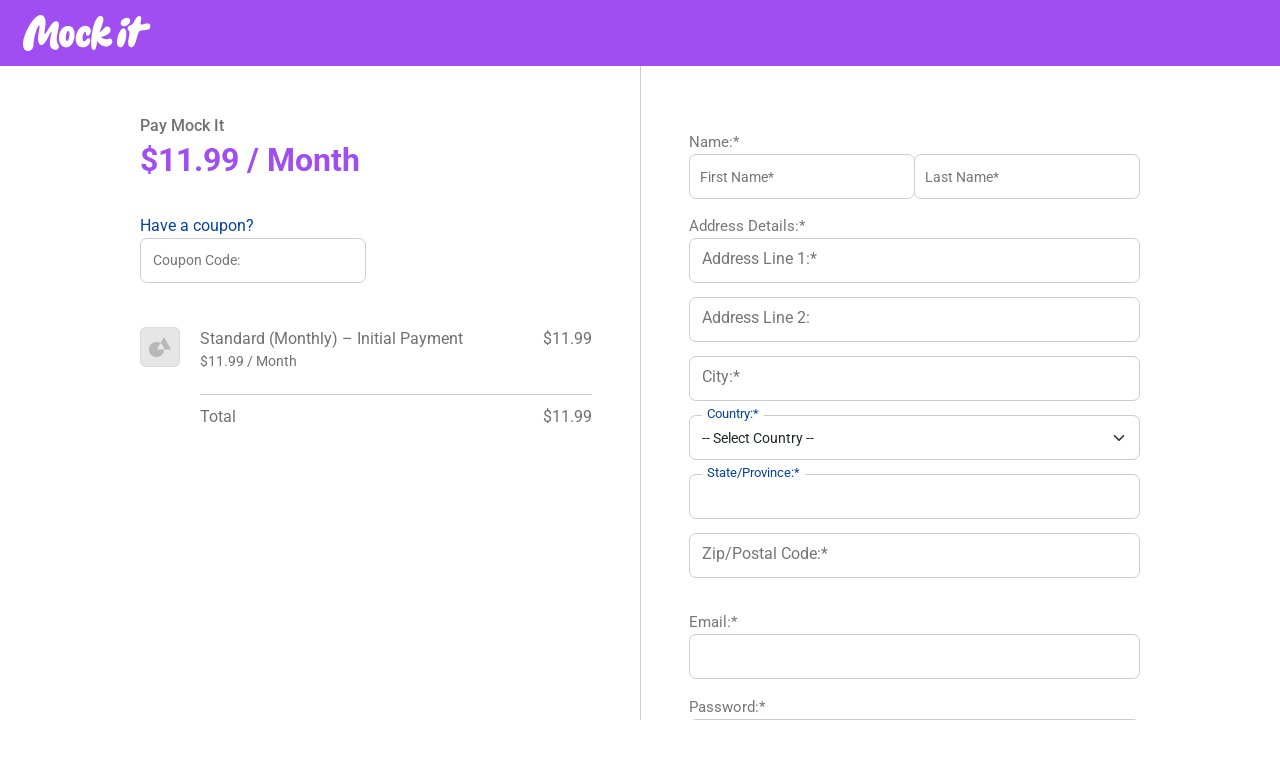

--- FILE ---
content_type: text/html; charset=UTF-8
request_url: https://mock-it.co/subscribe/standard-monthly/
body_size: 46865
content:
<!doctype html>
<html dir="ltr" lang="en-US" prefix="og: https://ogp.me/ns#">

<head>
  <meta charset="UTF-8">
  <meta name="viewport" content="width=device-width, initial-scale=1">
  <link rel="profile" href="https://gmpg.org/xfn/11">

  <title>Standard (Monthly) - Mock It</title>

		<!-- All in One SEO Pro 4.9.3 - aioseo.com -->
	<meta name="robots" content="max-image-preview:large" />
	<meta name="google-site-verification" content="EufROdiu8NzeAtYny8ZDv4n4RkW5jMHwKfuktml1asA" />
	<link rel="canonical" href="https://mock-it.co/subscribe/standard-monthly/" />
	<meta name="generator" content="All in One SEO Pro (AIOSEO) 4.9.3" />
		<meta property="og:locale" content="en_US" />
		<meta property="og:site_name" content="Standard (Monthly) - Mock It" />
		<meta property="og:type" content="article" />
		<meta property="og:title" content="Standard (Monthly) - Mock It" />
		<meta property="og:url" content="https://mock-it.co/subscribe/standard-monthly/" />
		<meta property="article:published_time" content="2023-11-17T04:02:46+00:00" />
		<meta property="article:modified_time" content="2025-04-24T05:08:51+00:00" />
		<meta property="article:publisher" content="https://www.facebook.com/mockitco" />
		<meta name="twitter:card" content="summary_large_image" />
		<meta name="twitter:title" content="Standard (Monthly) - Mock It" />
		<script type="application/ld+json" class="aioseo-schema">
			{"@context":"https:\/\/schema.org","@graph":[{"@type":"BreadcrumbList","@id":"https:\/\/mock-it.co\/subscribe\/standard-monthly\/#breadcrumblist","itemListElement":[{"@type":"ListItem","@id":"https:\/\/mock-it.co#listItem","position":1,"name":"Home","item":"https:\/\/mock-it.co","nextItem":{"@type":"ListItem","@id":"https:\/\/mock-it.co\/subscribe\/standard-monthly\/#listItem","name":"Standard (Monthly)"}},{"@type":"ListItem","@id":"https:\/\/mock-it.co\/subscribe\/standard-monthly\/#listItem","position":2,"name":"Standard (Monthly)","previousItem":{"@type":"ListItem","@id":"https:\/\/mock-it.co#listItem","name":"Home"}}]},{"@type":"Organization","@id":"https:\/\/mock-it.co\/#organization","name":"Mock It","description":"Mock Up Your Designs In Seconds...","url":"https:\/\/mock-it.co\/","logo":{"@type":"ImageObject","url":"https:\/\/i0.wp.com\/mock-it.co\/wp-content\/uploads\/2021\/01\/MI-Logo-Header-2.png?fit=33476&ssl=1","@id":"https:\/\/mock-it.co\/subscribe\/standard-monthly\/#organizationLogo"},"image":{"@id":"https:\/\/mock-it.co\/subscribe\/standard-monthly\/#organizationLogo"},"sameAs":["https:\/\/www.facebook.com\/mockitco","https:\/\/instagram.com\/mockitco","https:\/\/www.youtube.com\/channel\/UC2J4_zGcf3bCcOaYIbYKM3w"]},{"@type":"WebPage","@id":"https:\/\/mock-it.co\/subscribe\/standard-monthly\/#webpage","url":"https:\/\/mock-it.co\/subscribe\/standard-monthly\/","name":"Standard (Monthly) - Mock It","inLanguage":"en-US","isPartOf":{"@id":"https:\/\/mock-it.co\/#website"},"breadcrumb":{"@id":"https:\/\/mock-it.co\/subscribe\/standard-monthly\/#breadcrumblist"},"datePublished":"2023-11-17T04:02:46+00:00","dateModified":"2025-04-24T05:08:51+00:00"},{"@type":"WebSite","@id":"https:\/\/mock-it.co\/#website","url":"https:\/\/mock-it.co\/","name":"Mock It","description":"Mock Up Your Designs In Seconds...","inLanguage":"en-US","publisher":{"@id":"https:\/\/mock-it.co\/#organization"}}]}
		</script>
		<!-- All in One SEO Pro -->

<link rel='dns-prefetch' href='//unpkg.com' />
<link rel='dns-prefetch' href='//www.googletagmanager.com' />
<link rel='dns-prefetch' href='//challenges.cloudflare.com' />
<link rel="alternate" type="application/rss+xml" title="Mock It &raquo; Feed" href="https://mock-it.co/feed/" />
<link rel="alternate" type="application/rss+xml" title="Mock It &raquo; Comments Feed" href="https://mock-it.co/comments/feed/" />
<link rel="alternate" type="application/rss+xml" title="Mock It &raquo; Standard (Monthly) Comments Feed" href="https://mock-it.co/subscribe/standard-monthly/feed/" />
<link rel="alternate" title="oEmbed (JSON)" type="application/json+oembed" href="https://mock-it.co/wp-json/oembed/1.0/embed?url=https%3A%2F%2Fmock-it.co%2Fsubscribe%2Fstandard-monthly%2F" />
<link rel="alternate" title="oEmbed (XML)" type="text/xml+oembed" href="https://mock-it.co/wp-json/oembed/1.0/embed?url=https%3A%2F%2Fmock-it.co%2Fsubscribe%2Fstandard-monthly%2F&#038;format=xml" />
<link rel='stylesheet' id='mp-pro-theme-css' href='https://mock-it.co/wp-content/plugins/memberpress/css/readylaunch/theme.css?ver=1.12.11' media='all' />
<link rel='stylesheet' id='mp-theme-css' href='https://mock-it.co/wp-content/plugins/memberpress/css/ui/theme.css?ver=1.12.11' media='all' />
<link rel='stylesheet' id='mepr-jquery-ui-smoothness-css' href='https://mock-it.co/wp-content/plugins/memberpress/css/vendor/jquery-ui/smoothness.min.css?ver=1.13.3' media='all' />
<link rel='stylesheet' id='jquery-ui-timepicker-addon-css' href='https://mock-it.co/wp-content/plugins/memberpress/css/vendor/jquery-ui-timepicker-addon.css?ver=1.12.11' media='all' />
<link rel='stylesheet' id='jquery-magnific-popup-css' href='https://mock-it.co/wp-content/plugins/memberpress/css/vendor/magnific-popup.min.css?ver=6.9' media='all' />
<link rel='stylesheet' id='mp-signup-css' href='https://mock-it.co/wp-content/plugins/memberpress/css/signup.css?ver=1.12.11' media='all' />
<link rel='stylesheet' id='dashicons-css' href='https://mock-it.co/wp-includes/css/dashicons.min.css?ver=6.9' media='all' />
<link rel='stylesheet' id='mp-login-css-css' href='https://mock-it.co/wp-content/plugins/memberpress/css/ui/login.css?ver=1.12.11' media='all' />
<link rel='stylesheet' id='mp-pro-checkout-css' href='https://mock-it.co/wp-content/plugins/memberpress/css/readylaunch/checkout.css?ver=1.12.11' media='all' />
<link rel='stylesheet' id='mockit-fpd-extend-css' href='https://mock-it.co/wp-content/plugins/mockit-fpd-extend/mockit-fpd-extend.css?v=696bee9f1fa5a&#038;ver=696bee9f1fa5a' media='all' />
<link rel='stylesheet' id='mockit-fpd-extend-common-css' href='https://mock-it.co/wp-content/plugins/mockit-fpd-extend/mockit-fpd-extend-common.css?v=696bee9f1fa5a&#038;ver=696bee9f1fa5a' media='all' />
<link rel='stylesheet' id='elementor-gf-local-roboto-css' href='https://mock-it.co/wp-content/uploads/elementor/google-fonts/css/roboto.css?ver=1742263884' media='all' />
<link rel='stylesheet' id='elementor-gf-local-robotoslab-css' href='https://mock-it.co/wp-content/uploads/elementor/google-fonts/css/robotoslab.css?ver=1742263894' media='all' />
<link rel='stylesheet' id='elementor-icons-shared-0-css' href='https://mock-it.co/wp-content/plugins/elementor/assets/lib/font-awesome/css/fontawesome.min.css?ver=5.15.3' media='all' />
<link rel='stylesheet' id='elementor-icons-fa-solid-css' href='https://mock-it.co/wp-content/plugins/elementor/assets/lib/font-awesome/css/solid.min.css?ver=5.15.3' media='all' />
<link rel='stylesheet' id='elementor-icons-fa-brands-css' href='https://mock-it.co/wp-content/plugins/elementor/assets/lib/font-awesome/css/brands.min.css?ver=5.15.3' media='all' />
<script src="https://mock-it.co/wp-includes/js/jquery/jquery.min.js?ver=3.7.1" id="jquery-core-js"></script>
<script src="https://mock-it.co/wp-includes/js/jquery/jquery-migrate.min.js?ver=3.4.1" id="jquery-migrate-js"></script>
<script src="https://mock-it.co/wp-content/plugins/memberpress/js/vendor/jquery.magnific-popup.min.js?ver=6.9" id="jquery-magnific-popup-js"></script>
<script src="https://mock-it.co/wp-content/plugins/memberpress/js/vendor/jquery.payment.js?ver=1.12.11" id="jquery.payment-js"></script>
<script src="https://mock-it.co/wp-content/plugins/memberpress/js/validate.js?ver=1.12.11" id="mp-validate-js"></script>
<script id="mp-i18n-js-extra">
var MeprI18n = {"states":{"IE":{"CW":"Carlow","CN":"Cavan","CE":"Clare","CO":"Cork","DL":"Donegal","D":"Dublin","G":"Galway","KY":"Kerry","KE":"Kildare","KK":"Kilkenny","LS":"Laois","LM":"Leitrim","LK":"Limerick","LD":"Longford","LH":"Louth","MO":"Mayo","MH":"Meath","MN":"Monaghan","OY":"Offaly","RN":"Roscommon","SO":"Sligo","TA":"Tipperary","WD":"Waterford","WH":"Westmeath","WX":"Wexford","WW":"Wicklow"},"US":{"AL":"Alabama","AK":"Alaska","AZ":"Arizona","AR":"Arkansas","CA":"California","CO":"Colorado","CT":"Connecticut","DE":"Delaware","DC":"District Of Columbia","FL":"Florida","GA":"Georgia","HI":"Hawaii","ID":"Idaho","IL":"Illinois","IN":"Indiana","IA":"Iowa","KS":"Kansas","KY":"Kentucky","LA":"Louisiana","ME":"Maine","MD":"Maryland","MA":"Massachusetts","MI":"Michigan","MN":"Minnesota","MS":"Mississippi","MO":"Missouri","MT":"Montana","NE":"Nebraska","NV":"Nevada","NH":"New Hampshire","NJ":"New Jersey","NM":"New Mexico","NY":"New York","NC":"North Carolina","ND":"North Dakota","OH":"Ohio","OK":"Oklahoma","OR":"Oregon","PA":"Pennsylvania","RI":"Rhode Island","SC":"South Carolina","SD":"South Dakota","TN":"Tennessee","TX":"Texas","UT":"Utah","VT":"Vermont","VA":"Virginia","WA":"Washington","WV":"West Virginia","WI":"Wisconsin","WY":"Wyoming","AA":"Armed Forces (AA)","AE":"Armed Forces (AE)","AP":"Armed Forces (AP)","AS":"American Samoa","GU":"Guam","MP":"Northern Mariana Islands","PR":"Puerto Rico","UM":"US Minor Outlying Islands","VI":"US Virgin Islands"},"PT":{"AC":"A\u00e7ores","AG":"Algarve","AT":"Alentejo","CE":"Centro","LT":"Lisboa e Vale do Tejo","MD":"Madeira","NO":"Norte"},"BR":{"AC":"Acre","AL":"Alagoas","AP":"Amap&aacute;","AM":"Amazonas","BA":"Bahia","CE":"Cear&aacute;","DF":"Distrito Federal","ES":"Esp&iacute;rito Santo","GO":"Goi&aacute;s","MA":"Maranh&atilde;o","MT":"Mato Grosso","MS":"Mato Grosso do Sul","MG":"Minas Gerais","PA":"Par&aacute;","PB":"Para&iacute;ba","PR":"Paran&aacute;","PE":"Pernambuco","PI":"Piau&iacute;","RJ":"Rio de Janeiro","RN":"Rio Grande do Norte","RS":"Rio Grande do Sul","RO":"Rond&ocirc;nia","RR":"Roraima","SC":"Santa Catarina","SP":"S&atilde;o Paulo","SE":"Sergipe","TO":"Tocantins"},"CA":{"AB":"Alberta","BC":"British Columbia","MB":"Manitoba","NB":"New Brunswick","NL":"Newfoundland","NT":"Northwest Territories","NS":"Nova Scotia","NU":"Nunavut","ON":"Ontario","PE":"Prince Edward Island","QC":"Quebec","SK":"Saskatchewan","YT":"Yukon Territory"},"ZA":{"EC":"Eastern Cape","FS":"Free State","GP":"Gauteng","KZN":"KwaZulu-Natal","LP":"Limpopo","MP":"Mpumalanga","NC":"Northern Cape","NW":"North West","WC":"Western Cape"},"PE":{"AMA":"Amazonas","ANC":"Ancash","APU":"Apur&iacute;mac","ARE":"Arequipa","AYA":"Ayacucho","CAJ":"Cajamarca","CUS":"Cusco","CAL":"El Callao","HUV":"Huancavelica","HUC":"Hu&aacute;nuco","ICA":"Ica","JUN":"Jun&iacute;n","LAL":"La Libertad","LAM":"Lambayeque","LIM":"Lima","LOR":"Loreto","MDD":"Madre de Dios","MOQ":"Moquegua","LMA":"Municipalidad Metropolitana de Lima","PAS":"Pasco","PIU":"Piura","PUN":"Puno","SAM":"San Mart&iacute;n","TAC":"Tacna","TUM":"Tumbes","UCA":"Ucayali"},"IN":{"AP":"Andra Pradesh","AR":"Arunachal Pradesh","AS":"Assam","BR":"Bihar","CT":"Chhattisgarh","GA":"Goa","GJ":"Gujarat","HR":"Haryana","HP":"Himachal Pradesh","JK":"Jammu and Kashmir","JH":"Jharkhand","KA":"Karnataka","KL":"Kerala","MP":"Madhya Pradesh","MH":"Maharashtra","MN":"Manipur","ML":"Meghalaya","MZ":"Mizoram","NL":"Nagaland","OR":"Orissa","PB":"Punjab","RJ":"Rajasthan","SK":"Sikkim","TN":"Tamil Nadu","TS":"Telangana","TR":"Tripura","UK":"Uttarakhand","UP":"Uttar Pradesh","WB":"West Bengal","AN":"Andaman and Nicobar Islands","CH":"Chandigarh","DN":"Dadar and Nagar Haveli","DD":"Daman and Diu","DL":"Delhi","LD":"Lakshadeep","PY":"Pondicherry (Puducherry)"},"NZ":{"AK":"Auckland","BP":"Bay of Plenty","CT":"Canterbury","HB":"Hawke&rsquo;s Bay","MW":"Manawatu-Wanganui","MB":"Marlborough","NS":"Nelson","NL":"Northland","OT":"Otago","SL":"Southland","TK":"Taranaki","TM":"Tasman","WA":"Waikato","WE":"Wellington","WC":"West Coast"},"ES":{"C":"A Coru&ntilde;a","VI":"Araba/&Aacute;lava","AB":"Albacete","A":"Alicante","AL":"Almer&iacute;a","O":"Asturias","AV":"&Aacute;vila","BA":"Badajoz","PM":"Baleares","B":"Barcelona","BU":"Burgos","CC":"C&aacute;ceres","CA":"C&aacute;diz","S":"Cantabria","CS":"Castell&oacute;n","CE":"Ceuta","CR":"Ciudad Real","CO":"C&oacute;rdoba","CU":"Cuenca","GI":"Girona","GR":"Granada","GU":"Guadalajara","SS":"Gipuzkoa","H":"Huelva","HU":"Huesca","J":"Ja&eacute;n","LO":"La Rioja","GC":"Las Palmas","LE":"Le&oacute;n","L":"Lleida","LU":"Lugo","M":"Madrid","MA":"M&aacute;laga","ML":"Melilla","MU":"Murcia","NA":"Navarra","OR":"Ourense","P":"Palencia","PO":"Pontevedra","SA":"Salamanca","TF":"Santa Cruz de Tenerife","SG":"Segovia","SE":"Sevilla","SO":"Soria","T":"Tarragona","TE":"Teruel","TO":"Toledo","V":"Valencia","VA":"Valladolid","BI":"Bizkaia","ZA":"Zamora","Z":"Zaragoza"},"BG":{"BG-01":"Blagoevgrad","BG-02":"Burgas","BG-08":"Dobrich","BG-07":"Gabrovo","BG-26":"Haskovo","BG-09":"Kardzhali","BG-10":"Kyustendil","BG-11":"Lovech","BG-12":"Montana","BG-13":"Pazardzhik","BG-14":"Pernik","BG-15":"Pleven","BG-16":"Plovdiv","BG-17":"Razgrad","BG-18":"Ruse","BG-27":"Shumen","BG-19":"Silistra","BG-20":"Sliven","BG-21":"Smolyan","BG-23":"Sofia","BG-22":"Sofia-Grad","BG-24":"Stara Zagora","BG-25":"Targovishte","BG-03":"Varna","BG-04":"Veliko Tarnovo","BG-05":"Vidin","BG-06":"Vratsa","BG-28":"Yambol"},"HU":{"BK":"B\u00e1cs-Kiskun","BE":"B\u00e9k\u00e9s","BA":"Baranya","BZ":"Borsod-Aba\u00faj-Zempl\u00e9n","BU":"Budapest","CS":"Csongr\u00e1d","FE":"Fej\u00e9r","GS":"Gy\u0151r-Moson-Sopron","HB":"Hajd\u00fa-Bihar","HE":"Heves","JN":"J\u00e1sz-Nagykun-Szolnok","KE":"Kom\u00e1rom-Esztergom","NO":"N\u00f3gr\u00e1d","PE":"Pest","SO":"Somogy","SZ":"Szabolcs-Szatm\u00e1r-Bereg","TO":"Tolna","VA":"Vas","VE":"Veszpr\u00e9m","ZA":"Zala"},"MX":{"Aguascalientes":"Aguascalientes","Baja California":"Baja California","Baja California Sur":"Baja California Sur","Campeche":"Campeche","Chiapas":"Chiapas","Chihuahua":"Chihuahua","Ciudad de Mexico":"Ciudad de M\u00e9xico (CDMX)","Coahuila":"Coahuila","Colima":"Colima","Durango":"Durango","Estado de Mexico":"Edo. de M\u00e9xico","Guanajuato":"Guanajuato","Guerrero":"Guerrero","Hidalgo":"Hidalgo","Jalisco":"Jalisco","Michoacan":"Michoac\u00e1n","Morelos":"Morelos","Nayarit":"Nayarit","Nuevo Leon":"Nuevo Le\u00f3n","Oaxaca":"Oaxaca","Puebla":"Puebla","Queretaro":"Quer\u00e9taro","Quintana Roo":"Quintana Roo","San Luis Potosi":"San Luis Potos\u00ed","Sinaloa":"Sinaloa","Sonora":"Sonora","Tabasco":"Tabasco","Tamaulipas":"Tamaulipas","Tlaxcala":"Tlaxcala","Veracruz":"Veracruz","Yucatan":"Yucat\u00e1n","Zacatecas":"Zacatecas"},"NP":{"ILL":"Illam","JHA":"Jhapa","PAN":"Panchthar","TAP":"Taplejung","BHO":"Bhojpur","DKA":"Dhankuta","MOR":"Morang","SUN":"Sunsari","SAN":"Sankhuwa","TER":"Terhathum","KHO":"Khotang","OKH":"Okhaldhunga","SAP":"Saptari","SIR":"Siraha","SOL":"Solukhumbu","UDA":"Udayapur","DHA":"Dhanusa","DLK":"Dolakha","MOH":"Mohottari","RAM":"Ramechha","SAR":"Sarlahi","SIN":"Sindhuli","BHA":"Bhaktapur","DHD":"Dhading","KTM":"Kathmandu","KAV":"Kavrepalanchowk","LAL":"Lalitpur","NUW":"Nuwakot","RAS":"Rasuwa","SPC":"Sindhupalchowk","BAR":"Bara","CHI":"Chitwan","MAK":"Makwanpur","PAR":"Parsa","RAU":"Rautahat","GOR":"Gorkha","KAS":"Kaski","LAM":"Lamjung","MAN":"Manang","SYN":"Syangja","TAN":"Tanahun","BAG":"Baglung","PBT":"Parbat","MUS":"Mustang","MYG":"Myagdi","AGR":"Agrghakanchi","GUL":"Gulmi","KAP":"Kapilbastu","NAW":"Nawalparasi","PAL":"Palpa","RUP":"Rupandehi","DAN":"Dang","PYU":"Pyuthan","ROL":"Rolpa","RUK":"Rukum","SAL":"Salyan","BAN":"Banke","BDA":"Bardiya","DAI":"Dailekh","JAJ":"Jajarkot","SUR":"Surkhet","DOL":"Dolpa","HUM":"Humla","JUM":"Jumla","KAL":"Kalikot","MUG":"Mugu","ACH":"Achham","BJH":"Bajhang","BJU":"Bajura","DOT":"Doti","KAI":"Kailali","BAI":"Baitadi","DAD":"Dadeldhura","DAR":"Darchula","KAN":"Kanchanpur"},"IT":{"AG":"Agrigento","AL":"Alessandria","AN":"Ancona","AO":"Aosta","AR":"Arezzo","AP":"Ascoli Piceno","AT":"Asti","AV":"Avellino","BA":"Bari","BT":"Barletta-Andria-Trani","BL":"Belluno","BN":"Benevento","BG":"Bergamo","BI":"Biella","BO":"Bologna","BZ":"Bolzano","BS":"Brescia","BR":"Brindisi","CA":"Cagliari","CL":"Caltanissetta","CB":"Campobasso","CI":"Carbonia-Iglesias","CE":"Caserta","CT":"Catania","CZ":"Catanzaro","CH":"Chieti","CO":"Como","CS":"Cosenza","CR":"Cremona","KR":"Crotone","CN":"Cuneo","EN":"Enna","FM":"Fermo","FE":"Ferrara","FI":"Firenze","FG":"Foggia","FC":"Forl\u00ec-Cesena","FR":"Frosinone","GE":"Genova","GO":"Gorizia","GR":"Grosseto","IM":"Imperia","IS":"Isernia","SP":"La Spezia","AQ":"L&apos;Aquila","LT":"Latina","LE":"Lecce","LC":"Lecco","LI":"Livorno","LO":"Lodi","LU":"Lucca","MC":"Macerata","MN":"Mantova","MS":"Massa-Carrara","MT":"Matera","ME":"Messina","MI":"Milano","MO":"Modena","MB":"Monza e della Brianza","NA":"Napoli","NO":"Novara","NU":"Nuoro","OT":"Olbia-Tempio","OR":"Oristano","PD":"Padova","PA":"Palermo","PR":"Parma","PV":"Pavia","PG":"Perugia","PU":"Pesaro e Urbino","PE":"Pescara","PC":"Piacenza","PI":"Pisa","PT":"Pistoia","PN":"Pordenone","PZ":"Potenza","PO":"Prato","RG":"Ragusa","RA":"Ravenna","RC":"Reggio Calabria","RE":"Reggio Emilia","RI":"Rieti","RN":"Rimini","RM":"Roma","RO":"Rovigo","SA":"Salerno","VS":"Medio Campidano","SS":"Sassari","SV":"Savona","SI":"Siena","SR":"Siracusa","SO":"Sondrio","TA":"Taranto","TE":"Teramo","TR":"Terni","TO":"Torino","OG":"Ogliastra","TP":"Trapani","TN":"Trento","TV":"Treviso","TS":"Trieste","UD":"Udine","VA":"Varese","VE":"Venezia","VB":"Verbano-Cusio-Ossola","VC":"Vercelli","VR":"Verona","VV":"Vibo Valentia","VI":"Vicenza","VT":"Viterbo"},"AU":{"ACT":"Australian Capital Territory","NSW":"New South Wales","NT":"Northern Territory","QLD":"Queensland","SA":"South Australia","TAS":"Tasmania","VIC":"Victoria","WA":"Western Australia"},"ID":{"BA":"Bali","BB":"Bangka Belitung","BT":"Banten","BE":"Bengkulu","AC":"Daerah Istimewa Aceh","YO":"Daerah Istimewa Yogyakarta","JK":"DKI Jakarta","GO":"Gorontalo","JA":"Jambi","JB":"Jawa Barat","JT":"Jawa Tengah","JI":"Jawa Timur","KB":"Kalimantan Barat","KS":"Kalimantan Selatan","KT":"Kalimantan Tengah","KI":"Kalimantan Timur","KU":"Kalimantan Utara","KR":"Kepulauan Riau","LA":"Lampung","MA":"Maluku","MU":"Maluku Utara","NB":"Nusa Tenggara Barat","NT":"Nusa Tenggara Timur","PA":"Papua","PB":"Papua Barat","RI":"Riau","SR":"Sulawesi Barat","SN":"Sulawesi Selatan","SA":"Sulawesi Utara","ST":"Sulawesi Tengah","SG":"Sulawesi Tenggara","SB":"Sumatera Barat","SS":"Sumatera Selatan","SU":"Sumatera Utara"},"DE":{"BW":"Baden-W\u00fcrttemberg","BY":"Bavaria","BE":"Berlin","BB":"Brandenburg","HB":"Bremen","HH":"Hamburg","HE":"Hesse","NI":"Lower Saxony","MV":"Mecklenburg-Vorpommern","NW":"North Rhine-Westphalia","RP":"Rhineland-Palatinate","SL":"Saarland","SN":"Saxony","ST":"Saxony-Anhalt","SH":"Schleswig-Holstein","TH":"Thuringia"},"BD":{"BAG":"Bagerhat","BAN":"Bandarban","BAR":"Barguna","BARI":"Barisal","BHO":"Bhola","BOG":"Bogra","BRA":"Brahmanbaria","CHA":"Chandpur","CHI":"Chittagong","CHU":"Chuadanga","COM":"Comilla","COX":"Cox's Bazar","DHA":"Dhaka","DIN":"Dinajpur","FAR":"Faridpur ","FEN":"Feni","GAI":"Gaibandha","GAZI":"Gazipur","GOP":"Gopalganj","HAB":"Habiganj","JAM":"Jamalpur","JES":"Jessore","JHA":"Jhalokati","JHE":"Jhenaidah","JOY":"Joypurhat","KHA":"Khagrachhari","KHU":"Khulna","KIS":"Kishoreganj","KUR":"Kurigram","KUS":"Kushtia","LAK":"Lakshmipur","LAL":"Lalmonirhat","MAD":"Madaripur","MAG":"Magura","MAN":"Manikganj ","MEH":"Meherpur","MOU":"Moulvibazar","MUN":"Munshiganj","MYM":"Mymensingh","NAO":"Naogaon","NAR":"Narail","NARG":"Narayanganj","NARD":"Narsingdi","NAT":"Natore","NAW":"Nawabganj","NET":"Netrakona","NIL":"Nilphamari","NOA":"Noakhali","PAB":"Pabna","PAN":"Panchagarh","PAT":"Patuakhali","PIR":"Pirojpur","RAJB":"Rajbari","RAJ":"Rajshahi","RAN":"Rangamati","RANP":"Rangpur","SAT":"Satkhira","SHA":"Shariatpur","SHE":"Sherpur","SIR":"Sirajganj","SUN":"Sunamganj","SYL":"Sylhet","TAN":"Tangail","THA":"Thakurgaon"},"JP":{"JP01":"Hokkaido","JP02":"Aomori","JP03":"Iwate","JP04":"Miyagi","JP05":"Akita","JP06":"Yamagata","JP07":"Fukushima","JP08":"Ibaraki","JP09":"Tochigi","JP10":"Gunma","JP11":"Saitama","JP12":"Chiba","JP13":"Tokyo","JP14":"Kanagawa","JP15":"Niigata","JP16":"Toyama","JP17":"Ishikawa","JP18":"Fukui","JP19":"Yamanashi","JP20":"Nagano","JP21":"Gifu","JP22":"Shizuoka","JP23":"Aichi","JP24":"Mie","JP25":"Shiga","JP26":"Kyouto","JP27":"Osaka","JP28":"Hyougo","JP29":"Nara","JP30":"Wakayama","JP31":"Tottori","JP32":"Shimane","JP33":"Okayama","JP34":"Hiroshima","JP35":"Yamaguchi","JP36":"Tokushima","JP37":"Kagawa","JP38":"Ehime","JP39":"Kochi","JP40":"Fukuoka","JP41":"Saga","JP42":"Nagasaki","JP43":"Kumamoto","JP44":"Oita","JP45":"Miyazaki","JP46":"Kagoshima","JP47":"Okinawa"},"TR":{"TR01":"Adana","TR02":"Ad&#305;yaman","TR03":"Afyon","TR04":"A&#287;r&#305;","TR05":"Amasya","TR06":"Ankara","TR07":"Antalya","TR08":"Artvin","TR09":"Ayd&#305;n","TR10":"Bal&#305;kesir","TR11":"Bilecik","TR12":"Bing&#246;l","TR13":"Bitlis","TR14":"Bolu","TR15":"Burdur","TR16":"Bursa","TR17":"&#199;anakkale","TR18":"&#199;ank&#305;r&#305;","TR19":"&#199;orum","TR20":"Denizli","TR21":"Diyarbak&#305;r","TR22":"Edirne","TR23":"Elaz&#305;&#287;","TR24":"Erzincan","TR25":"Erzurum","TR26":"Eski&#351;ehir","TR27":"Gaziantep","TR28":"Giresun","TR29":"G&#252;m&#252;&#351;hane","TR30":"Hakkari","TR31":"Hatay","TR32":"Isparta","TR33":"&#304;&#231;el","TR34":"&#304;stanbul","TR35":"&#304;zmir","TR36":"Kars","TR37":"Kastamonu","TR38":"Kayseri","TR39":"K&#305;rklareli","TR40":"K&#305;r&#351;ehir","TR41":"Kocaeli","TR42":"Konya","TR43":"K&#252;tahya","TR44":"Malatya","TR45":"Manisa","TR46":"Kahramanmara&#351;","TR47":"Mardin","TR48":"Mu&#287;la","TR49":"Mu&#351;","TR50":"Nev&#351;ehir","TR51":"Ni&#287;de","TR52":"Ordu","TR53":"Rize","TR54":"Sakarya","TR55":"Samsun","TR56":"Siirt","TR57":"Sinop","TR58":"Sivas","TR59":"Tekirda&#287;","TR60":"Tokat","TR61":"Trabzon","TR62":"Tunceli","TR63":"&#350;anl&#305;urfa","TR64":"U&#351;ak","TR65":"Van","TR66":"Yozgat","TR67":"Zonguldak","TR68":"Aksaray","TR69":"Bayburt","TR70":"Karaman","TR71":"K&#305;r&#305;kkale","TR72":"Batman","TR73":"&#350;&#305;rnak","TR74":"Bart&#305;n","TR75":"Ardahan","TR76":"I&#287;d&#305;r","TR77":"Yalova","TR78":"Karab&#252;k","TR79":"Kilis","TR80":"Osmaniye","TR81":"D&#252;zce"},"IR":{"ABZ":"Alborz (\u0627\u0644\u0628\u0631\u0632)","ADL":"Ardabil (\u0627\u0631\u062f\u0628\u06cc\u0644)","BHR":"Bushehr (\u0628\u0648\u0634\u0647\u0631)","CHB":"Chaharmahal and Bakhtiari (\u0686\u0647\u0627\u0631\u0645\u062d\u0627\u0644 \u0648 \u0628\u062e\u062a\u06cc\u0627\u0631\u06cc)","EAZ":"East Azarbaijan (\u0622\u0630\u0631\u0628\u0627\u06cc\u062c\u0627\u0646 \u0634\u0631\u0642\u06cc)","FRS":"Fars (\u0641\u0627\u0631\u0633)","GZN":"Ghazvin (\u0642\u0632\u0648\u06cc\u0646)","GIL":"Gilan (\u06af\u06cc\u0644\u0627\u0646)","GLS":"Golestan (\u06af\u0644\u0633\u062a\u0627\u0646)","HDN":"Hamadan (\u0647\u0645\u062f\u0627\u0646)","HRZ":"Hormozgan (\u0647\u0631\u0645\u0632\u06af\u0627\u0646)","ILM":"Ilaam (\u0627\u06cc\u0644\u0627\u0645)","ESF":"Isfahan (\u0627\u0635\u0641\u0647\u0627\u0646)","KRN":"Kerman (\u06a9\u0631\u0645\u0627\u0646)","KRH":"Kermanshah (\u06a9\u0631\u0645\u0627\u0646\u0634\u0627\u0647)","KHZ":"Khuzestan  (\u062e\u0648\u0632\u0633\u062a\u0627\u0646)","KBD":"Kohgiluyeh and BoyerAhmad (\u06a9\u0647\u06af\u06cc\u0644\u0648\u06cc\u06cc\u0647 \u0648 \u0628\u0648\u06cc\u0631\u0627\u062d\u0645\u062f)","KRD":"Kurdistan / \u06a9\u0631\u062f\u0633\u062a\u0627\u0646)","LRS":"Luristan (\u0644\u0631\u0633\u062a\u0627\u0646)","MZN":"Mazandaran (\u0645\u0627\u0632\u0646\u062f\u0631\u0627\u0646)","MKZ":"Markazi (\u0645\u0631\u06a9\u0632\u06cc)","NKH":"North Khorasan (\u062e\u0631\u0627\u0633\u0627\u0646 \u062c\u0646\u0648\u0628\u06cc)","QHM":"Qom (\u0642\u0645)","RKH":"Razavi Khorasan (\u062e\u0631\u0627\u0633\u0627\u0646 \u0631\u0636\u0648\u06cc)","SMN":"Semnan (\u0633\u0645\u0646\u0627\u0646)","SBN":"Sistan and Baluchestan (\u0633\u06cc\u0633\u062a\u0627\u0646 \u0648 \u0628\u0644\u0648\u0686\u0633\u062a\u0627\u0646)","SKH":"South Khorasan (\u062e\u0631\u0627\u0633\u0627\u0646 \u062c\u0646\u0648\u0628\u06cc)","THR":"Tehran  (\u062a\u0647\u0631\u0627\u0646)","WAZ":"West Azarbaijan (\u0622\u0630\u0631\u0628\u0627\u06cc\u062c\u0627\u0646 \u063a\u0631\u0628\u06cc)","YZD":"Yazd (\u06cc\u0632\u062f)","ZJN":"Zanjan (\u0632\u0646\u062c\u0627\u0646)"},"CH":{"AG":"Aargau","AR":"Appenzell Ausserrhoden","AI":"Appenzell Innerrhoden","BL":"Basel-Landschaft","BS":"Basel-Stadt","BE":"Bern","FR":"Freiburg","GE":"Gen\u00e8ve","GL":"Glarus","GR":"Graub\u00fcnden","JU":"Jura","LU":"Luzern","NE":"Neuch\u00e2tel","NW":"Nidwalden","OW":"Obwalden","SH":"Schaffhausen","SZ":"Schwyz","SO":"Solothurn","SG":"St. Gallen","TG":"Thurgau","TI":"Ticino","UR":"Uri","VS":"Valais","VD":"Vaud","ZG":"Zug","ZH":"Z\u00fcrich"},"MY":{"JHR":"Johor","KDH":"Kedah","KTN":"Kelantan","MLK":"Melaka","NSN":"Negeri Sembilan","PHG":"Pahang","PRK":"Perak","PLS":"Perlis","PNG":"Pulau Pinang","SBH":"Sabah","SWK":"Sarawak","SGR":"Selangor","TRG":"Terengganu","KUL":"W.P. Kuala Lumpur","LBN":"W.P. Labuan","PJY":"W.P. Putrajaya"},"HK":{"HONG KONG":"Hong Kong Island","KOWLOON":"Kowloon","NEW TERRITORIES":"New Territories"},"AT":{"1":"Burgenland","2":"K\u00e4rnten","3":"Nieder\u00f6sterreich","4":"Ober\u00f6sterreich","5":"Salzburg","6":"Steiermark","7":"Tirol","8":"Vorarlberg","9":"Wien"},"CN":{"CN1":"Yunnan / &#20113;&#21335;","CN2":"Beijing / &#21271;&#20140;","CN3":"Tianjin / &#22825;&#27941;","CN4":"Hebei / &#27827;&#21271;","CN5":"Shanxi / &#23665;&#35199;","CN6":"Inner Mongolia / &#20839;&#33945;&#21476;","CN7":"Liaoning / &#36797;&#23425;","CN8":"Jilin / &#21513;&#26519;","CN9":"Heilongjiang / &#40657;&#40857;&#27743;","CN10":"Shanghai / &#19978;&#28023;","CN11":"Jiangsu / &#27743;&#33487;","CN12":"Zhejiang / &#27993;&#27743;","CN13":"Anhui / &#23433;&#24509;","CN14":"Fujian / &#31119;&#24314;","CN15":"Jiangxi / &#27743;&#35199;","CN16":"Shandong / &#23665;&#19996;","CN17":"Henan / &#27827;&#21335;","CN18":"Hubei / &#28246;&#21271;","CN19":"Hunan / &#28246;&#21335;","CN20":"Guangdong / &#24191;&#19996;","CN21":"Guangxi Zhuang / &#24191;&#35199;&#22766;&#26063;","CN22":"Hainan / &#28023;&#21335;","CN23":"Chongqing / &#37325;&#24198;","CN24":"Sichuan / &#22235;&#24029;","CN25":"Guizhou / &#36149;&#24030;","CN26":"Shaanxi / &#38485;&#35199;","CN27":"Gansu / &#29976;&#32899;","CN28":"Qinghai / &#38738;&#28023;","CN29":"Ningxia Hui / &#23425;&#22799;","CN30":"Macau / &#28595;&#38376;","CN31":"Tibet / &#35199;&#34255;","CN32":"Xinjiang / &#26032;&#30086;"},"TH":{"TH-37":"Amnat Charoen (&#3629;&#3635;&#3609;&#3634;&#3592;&#3648;&#3592;&#3619;&#3636;&#3597;)","TH-15":"Ang Thong (&#3629;&#3656;&#3634;&#3591;&#3607;&#3629;&#3591;)","TH-14":"Ayutthaya (&#3614;&#3619;&#3632;&#3609;&#3588;&#3619;&#3624;&#3619;&#3637;&#3629;&#3618;&#3640;&#3608;&#3618;&#3634;)","TH-10":"Bangkok (&#3585;&#3619;&#3640;&#3591;&#3648;&#3607;&#3614;&#3617;&#3627;&#3634;&#3609;&#3588;&#3619;)","TH-38":"Bueng Kan (&#3610;&#3638;&#3591;&#3585;&#3634;&#3628;)","TH-31":"Buri Ram (&#3610;&#3640;&#3619;&#3637;&#3619;&#3633;&#3617;&#3618;&#3660;)","TH-24":"Chachoengsao (&#3593;&#3632;&#3648;&#3594;&#3636;&#3591;&#3648;&#3607;&#3619;&#3634;)","TH-18":"Chai Nat (&#3594;&#3633;&#3618;&#3609;&#3634;&#3607;)","TH-36":"Chaiyaphum (&#3594;&#3633;&#3618;&#3616;&#3641;&#3617;&#3636;)","TH-22":"Chanthaburi (&#3592;&#3633;&#3609;&#3607;&#3610;&#3640;&#3619;&#3637;)","TH-50":"Chiang Mai (&#3648;&#3594;&#3637;&#3618;&#3591;&#3651;&#3627;&#3617;&#3656;)","TH-57":"Chiang Rai (&#3648;&#3594;&#3637;&#3618;&#3591;&#3619;&#3634;&#3618;)","TH-20":"Chonburi (&#3594;&#3621;&#3610;&#3640;&#3619;&#3637;)","TH-86":"Chumphon (&#3594;&#3640;&#3617;&#3614;&#3619;)","TH-46":"Kalasin (&#3585;&#3634;&#3628;&#3626;&#3636;&#3609;&#3608;&#3640;&#3660;)","TH-62":"Kamphaeng Phet (&#3585;&#3635;&#3649;&#3614;&#3591;&#3648;&#3614;&#3594;&#3619;)","TH-71":"Kanchanaburi (&#3585;&#3634;&#3597;&#3592;&#3609;&#3610;&#3640;&#3619;&#3637;)","TH-40":"Khon Kaen (&#3586;&#3629;&#3609;&#3649;&#3585;&#3656;&#3609;)","TH-81":"Krabi (&#3585;&#3619;&#3632;&#3610;&#3637;&#3656;)","TH-52":"Lampang (&#3621;&#3635;&#3611;&#3634;&#3591;)","TH-51":"Lamphun (&#3621;&#3635;&#3614;&#3641;&#3609;)","TH-42":"Loei (&#3648;&#3621;&#3618;)","TH-16":"Lopburi (&#3621;&#3614;&#3610;&#3640;&#3619;&#3637;)","TH-58":"Mae Hong Son (&#3649;&#3617;&#3656;&#3630;&#3656;&#3629;&#3591;&#3626;&#3629;&#3609;)","TH-44":"Maha Sarakham (&#3617;&#3627;&#3634;&#3626;&#3634;&#3619;&#3588;&#3634;&#3617;)","TH-49":"Mukdahan (&#3617;&#3640;&#3585;&#3604;&#3634;&#3627;&#3634;&#3619;)","TH-26":"Nakhon Nayok (&#3609;&#3588;&#3619;&#3609;&#3634;&#3618;&#3585;)","TH-73":"Nakhon Pathom (&#3609;&#3588;&#3619;&#3611;&#3600;&#3617;)","TH-48":"Nakhon Phanom (&#3609;&#3588;&#3619;&#3614;&#3609;&#3617;)","TH-30":"Nakhon Ratchasima (&#3609;&#3588;&#3619;&#3619;&#3634;&#3594;&#3626;&#3637;&#3617;&#3634;)","TH-60":"Nakhon Sawan (&#3609;&#3588;&#3619;&#3626;&#3623;&#3619;&#3619;&#3588;&#3660;)","TH-80":"Nakhon Si Thammarat (&#3609;&#3588;&#3619;&#3624;&#3619;&#3637;&#3608;&#3619;&#3619;&#3617;&#3619;&#3634;&#3594;)","TH-55":"Nan (&#3609;&#3656;&#3634;&#3609;)","TH-96":"Narathiwat (&#3609;&#3619;&#3634;&#3608;&#3636;&#3623;&#3634;&#3626;)","TH-39":"Nong Bua Lam Phu (&#3627;&#3609;&#3629;&#3591;&#3610;&#3633;&#3623;&#3621;&#3635;&#3616;&#3641;)","TH-43":"Nong Khai (&#3627;&#3609;&#3629;&#3591;&#3588;&#3634;&#3618;)","TH-12":"Nonthaburi (&#3609;&#3609;&#3607;&#3610;&#3640;&#3619;&#3637;)","TH-13":"Pathum Thani (&#3611;&#3607;&#3640;&#3617;&#3608;&#3634;&#3609;&#3637;)","TH-94":"Pattani (&#3611;&#3633;&#3605;&#3605;&#3634;&#3609;&#3637;)","TH-82":"Phang Nga (&#3614;&#3633;&#3591;&#3591;&#3634;)","TH-93":"Phatthalung (&#3614;&#3633;&#3607;&#3621;&#3640;&#3591;)","TH-56":"Phayao (&#3614;&#3632;&#3648;&#3618;&#3634;)","TH-67":"Phetchabun (&#3648;&#3614;&#3594;&#3619;&#3610;&#3641;&#3619;&#3603;&#3660;)","TH-76":"Phetchaburi (&#3648;&#3614;&#3594;&#3619;&#3610;&#3640;&#3619;&#3637;)","TH-66":"Phichit (&#3614;&#3636;&#3592;&#3636;&#3605;&#3619;)","TH-65":"Phitsanulok (&#3614;&#3636;&#3625;&#3603;&#3640;&#3650;&#3621;&#3585;)","TH-54":"Phrae (&#3649;&#3614;&#3619;&#3656;)","TH-83":"Phuket (&#3616;&#3641;&#3648;&#3585;&#3655;&#3605;)","TH-25":"Prachin Buri (&#3611;&#3619;&#3634;&#3592;&#3637;&#3609;&#3610;&#3640;&#3619;&#3637;)","TH-77":"Prachuap Khiri Khan (&#3611;&#3619;&#3632;&#3592;&#3623;&#3610;&#3588;&#3637;&#3619;&#3637;&#3586;&#3633;&#3609;&#3608;&#3660;)","TH-85":"Ranong (&#3619;&#3632;&#3609;&#3629;&#3591;)","TH-70":"Ratchaburi (&#3619;&#3634;&#3594;&#3610;&#3640;&#3619;&#3637;)","TH-21":"Rayong (&#3619;&#3632;&#3618;&#3629;&#3591;)","TH-45":"Roi Et (&#3619;&#3657;&#3629;&#3618;&#3648;&#3629;&#3655;&#3604;)","TH-27":"Sa Kaeo (&#3626;&#3619;&#3632;&#3649;&#3585;&#3657;&#3623;)","TH-47":"Sakon Nakhon (&#3626;&#3585;&#3621;&#3609;&#3588;&#3619;)","TH-11":"Samut Prakan (&#3626;&#3617;&#3640;&#3607;&#3619;&#3611;&#3619;&#3634;&#3585;&#3634;&#3619;)","TH-74":"Samut Sakhon (&#3626;&#3617;&#3640;&#3607;&#3619;&#3626;&#3634;&#3588;&#3619;)","TH-75":"Samut Songkhram (&#3626;&#3617;&#3640;&#3607;&#3619;&#3626;&#3591;&#3588;&#3619;&#3634;&#3617;)","TH-19":"Saraburi (&#3626;&#3619;&#3632;&#3610;&#3640;&#3619;&#3637;)","TH-91":"Satun (&#3626;&#3605;&#3641;&#3621;)","TH-17":"Sing Buri (&#3626;&#3636;&#3591;&#3627;&#3660;&#3610;&#3640;&#3619;&#3637;)","TH-33":"Sisaket (&#3624;&#3619;&#3637;&#3626;&#3632;&#3648;&#3585;&#3625;)","TH-90":"Songkhla (&#3626;&#3591;&#3586;&#3621;&#3634;)","TH-64":"Sukhothai (&#3626;&#3640;&#3650;&#3586;&#3607;&#3633;&#3618;)","TH-72":"Suphan Buri (&#3626;&#3640;&#3614;&#3619;&#3619;&#3603;&#3610;&#3640;&#3619;&#3637;)","TH-84":"Surat Thani (&#3626;&#3640;&#3619;&#3634;&#3625;&#3598;&#3619;&#3660;&#3608;&#3634;&#3609;&#3637;)","TH-32":"Surin (&#3626;&#3640;&#3619;&#3636;&#3609;&#3607;&#3619;&#3660;)","TH-63":"Tak (&#3605;&#3634;&#3585;)","TH-92":"Trang (&#3605;&#3619;&#3633;&#3591;)","TH-23":"Trat (&#3605;&#3619;&#3634;&#3604;)","TH-34":"Ubon Ratchathani (&#3629;&#3640;&#3610;&#3621;&#3619;&#3634;&#3594;&#3608;&#3634;&#3609;&#3637;)","TH-41":"Udon Thani (&#3629;&#3640;&#3604;&#3619;&#3608;&#3634;&#3609;&#3637;)","TH-61":"Uthai Thani (&#3629;&#3640;&#3607;&#3633;&#3618;&#3608;&#3634;&#3609;&#3637;)","TH-53":"Uttaradit (&#3629;&#3640;&#3605;&#3619;&#3604;&#3636;&#3605;&#3606;&#3660;)","TH-95":"Yala (&#3618;&#3632;&#3621;&#3634;)","TH-35":"Yasothon (&#3618;&#3650;&#3626;&#3608;&#3619;)"}},"ajaxurl":"https://mock-it.co/wp-admin/admin-ajax.php","countries_without_states":["AE","AF","AT","AX","BA","BE","BG","BH","BI","CY","CZ","DE","DK","EE","ET","FR","IM","IS","IL","KR","KW","LB","LI","LK","LU","MF","MQ","MT","NL","NO","PL","PT","RE","RW","SE","SG","SI","SK"],"please_select_state":"-- Select State --"};
//# sourceURL=mp-i18n-js-extra
</script>
<script src="https://mock-it.co/wp-content/plugins/memberpress/js/i18n.js?ver=1.12.11" id="mp-i18n-js"></script>
<script src="https://mock-it.co/wp-includes/js/jquery/ui/core.min.js?ver=1.13.3" id="jquery-ui-core-js"></script>
<script src="https://mock-it.co/wp-includes/js/jquery/ui/datepicker.min.js?ver=1.13.3" id="jquery-ui-datepicker-js"></script>
<script id="jquery-ui-datepicker-js-after">
jQuery(function(jQuery){jQuery.datepicker.setDefaults({"closeText":"Close","currentText":"Today","monthNames":["January","February","March","April","May","June","July","August","September","October","November","December"],"monthNamesShort":["Jan","Feb","Mar","Apr","May","Jun","Jul","Aug","Sep","Oct","Nov","Dec"],"nextText":"Next","prevText":"Previous","dayNames":["Sunday","Monday","Tuesday","Wednesday","Thursday","Friday","Saturday"],"dayNamesShort":["Sun","Mon","Tue","Wed","Thu","Fri","Sat"],"dayNamesMin":["S","M","T","W","T","F","S"],"dateFormat":"dd/mm/yy","firstDay":1,"isRTL":false});});
//# sourceURL=jquery-ui-datepicker-js-after
</script>
<script src="https://mock-it.co/wp-content/plugins/memberpress/js/vendor/jquery-ui-timepicker-addon.js?ver=1.12.11" id="mepr-timepicker-js-js"></script>
<script id="mp-datepicker-js-extra">
var MeprDatePicker = {"translations":{"closeText":"Done","currentText":"Today","monthNamesShort":["Jan","Feb","Mar","Apr","May","Jun","Jul","Aug","Sep","Oct","Nov","Dec"],"dayNamesMin":["Su","Mo","Tu","We","Th","Fr","Sa"]},"timeFormat":"","dateFormat":"dd/mm/yy","showTime":""};
//# sourceURL=mp-datepicker-js-extra
</script>
<script src="https://mock-it.co/wp-content/plugins/memberpress/js/date_picker.js?ver=1.12.11" id="mp-datepicker-js"></script>
<script id="mp-signup-js-extra">
var MeprSignup = {"coupon_nonce":"fdcfb44c4b","spc_enabled":"1","spc_invoice":"1","is_product_page":"1","no_compatible_pms":"There are no payment methods available that can purchase this product, please contact the site administrator or purchase it separately.","switch_pm_prompt":"It looks like your purchase requires %s. No problem! Just click below to switch.","switch_pm":"Switch to %s","cancel":"Cancel","no_compatible_pms_ob_required":"Payment Gateway(s) do not support required order configuration.","warning_icon_url":"https://mock-it.co/wp-content/plugins/memberpress/images/notice-icon-error.png"};
//# sourceURL=mp-signup-js-extra
</script>
<script src="https://mock-it.co/wp-content/plugins/memberpress/js/signup.js?ver=1.12.11" id="mp-signup-js"></script>
<script src="https://mock-it.co/wp-includes/js/underscore.min.js?ver=1.13.7" id="underscore-js"></script>
<script src="https://mock-it.co/wp-includes/js/dist/hooks.min.js?ver=dd5603f07f9220ed27f1" id="wp-hooks-js"></script>
<script src="https://mock-it.co/wp-includes/js/dist/i18n.min.js?ver=c26c3dc7bed366793375" id="wp-i18n-js"></script>
<script id="wp-i18n-js-after">
wp.i18n.setLocaleData( { 'text direction\u0004ltr': [ 'ltr' ] } );
//# sourceURL=wp-i18n-js-after
</script>
<script src="https://mock-it.co/wp-content/plugins/memberpress/js/login.js?ver=1.12.11" id="mepr-login-js-js"></script>
<script id="wdm-memberpress-customizations-js-extra">
var wdm_popup_object = {"ajaxurl":"https://mock-it.co/wp-admin/admin-ajax.php","nonce":"3969e93e71"};
//# sourceURL=wdm-memberpress-customizations-js-extra
</script>
<script src="https://mock-it.co/wp-content/plugins/wdm-memberpress-customizations/public/js/wdm-memberpress-customizations-public.js?ver=1.0.0" id="wdm-memberpress-customizations-js"></script>
<script src="https://mock-it.co/wp-content/plugins/wonderplugin-lightbox/engine/wonderpluginlightbox.js?ver=11.3" id="wonderplugin-lightbox-script-js"></script>
<script src="https://mock-it.co/wp-content/plugins/woocommerce/assets/js/jquery-blockui/jquery.blockUI.min.js?ver=2.7.0-wc.10.4.3" id="wc-jquery-blockui-js" defer data-wp-strategy="defer"></script>
<script id="wc-add-to-cart-js-extra">
var wc_add_to_cart_params = {"ajax_url":"/wp-admin/admin-ajax.php","wc_ajax_url":"/?wc-ajax=%%endpoint%%","i18n_view_cart":"View cart","cart_url":"https://mock-it.co/cart/","is_cart":"","cart_redirect_after_add":"no"};
//# sourceURL=wc-add-to-cart-js-extra
</script>
<script src="https://mock-it.co/wp-content/plugins/woocommerce/assets/js/frontend/add-to-cart.min.js?ver=10.4.3" id="wc-add-to-cart-js" defer data-wp-strategy="defer"></script>
<script src="https://mock-it.co/wp-content/plugins/woocommerce/assets/js/js-cookie/js.cookie.min.js?ver=2.1.4-wc.10.4.3" id="wc-js-cookie-js" defer data-wp-strategy="defer"></script>
<script id="woocommerce-js-extra">
var woocommerce_params = {"ajax_url":"/wp-admin/admin-ajax.php","wc_ajax_url":"/?wc-ajax=%%endpoint%%","i18n_password_show":"Show password","i18n_password_hide":"Hide password"};
//# sourceURL=woocommerce-js-extra
</script>
<script src="https://mock-it.co/wp-content/plugins/woocommerce/assets/js/frontend/woocommerce.min.js?ver=10.4.3" id="woocommerce-js" defer data-wp-strategy="defer"></script>

<!-- Google tag (gtag.js) snippet added by Site Kit -->
<!-- Google Analytics snippet added by Site Kit -->
<script src="https://www.googletagmanager.com/gtag/js?id=GT-MRM78FR" id="google_gtagjs-js" async></script>
<script id="google_gtagjs-js-after">
window.dataLayer = window.dataLayer || [];function gtag(){dataLayer.push(arguments);}
gtag("set","linker",{"domains":["mock-it.co"]});
gtag("js", new Date());
gtag("set", "developer_id.dZTNiMT", true);
gtag("config", "GT-MRM78FR");
//# sourceURL=google_gtagjs-js-after
</script>
<link rel="https://api.w.org/" href="https://mock-it.co/wp-json/" /><link rel="EditURI" type="application/rsd+xml" title="RSD" href="https://mock-it.co/xmlrpc.php?rsd" />
<meta name="generator" content="WordPress 6.9" />
<meta name="generator" content="WooCommerce 10.4.3" />
<link rel='shortlink' href='https://mock-it.co/?p=34518' />
<!-- start Simple Custom CSS and JS -->
<style>
/* Add your CSS code here.

For example:
.example {
    color: red;
}

For brushing up on your CSS knowledge, check out http://www.w3schools.com/css/css_syntax.asp

End of comment */ 

.mp_wrapper .mp-form-row label {
	font-size: 15px;
    color: #777777;
}

.form-wrapper .mp-form-row input[type="text"], 
.form-wrapper .mp-form-row input[type="email"], 
.form-wrapper .mp-form-row input[type="url"], 
.form-wrapper .mp-form-row input[type="tel"],
.form-wrapper .mp-form-row input[type="password"],
.form-wrapper .mp-form-row select,
.mepr-checkout-container .invoice-wrapper .mepr-coupon-code {
    box-shadow: none !important;
	border-radius: 7px !important;
	border-color: #cccccc !important;
	font-size: 14px !important;
    line-height: 16px !important;
    height: 45px !important;
}

.form-wrapper .mp-address-group {
	box-shadow: none;
	margin-top: 15px;
}

.mepr-checkout-container .form-wrapper input[type="submit"] {
	background: #A04EF2;
	font-weight: 600;
}

.mepr-checkout-container .form-wrapper .mepr_spacer {
	display: none;
}

.form-wrapper .mp-address-group .mp-form-row {
	margin: 0 0 15px;
}

.mepr-payment-methods-wrapper h3 {
	color: #A04EF2;
    font-weight: 700;
    font-size: 20px;
}

.mp_wrapper .mp-form-row .mepr-checkbox-field a {
	color: #A04EF2;
}

.mepr-checkout-container .invoice-wrapper .invoice-amount {
	color: #a04ef2;
    font-weight: 700;
}

.mepr-checkout-container .invoice-wrapper table tr td p {
	color: #A04EF2;
	font-weight: 700;
}

.mepr-checkout-container .invoice-wrapper table .desc {
    color: #0000008F;
    font-weight: 400;
}

.site-header .site-branding__logo {
	height: 50px;
	padding: 7px;
}

.mepr-checkout-container .invoice-wrapper table .total_cell {
	color: #a04ef2;
	font-weight: 700;
}

@media only screen and (min-width: 1024px) {
	.mepr-checkout-container {
        min-height: auto;
        height: auto;
    }
	
	.mepr-checkout-container .invoice-wrapper {
		position: -webkit-sticky;
		position: sticky;
		top: 0;
		max-height: fit-content;
	}
}</style>
<!-- end Simple Custom CSS and JS -->
<meta name="generator" content="Site Kit by Google 1.170.0" /><style type="text/css">body.mepr-guest-layout{background:#a04ef2!important}.app-layout .site-header, .guest-layout .site-header{background:#a04ef2!important}#mepr-account-nav{background:#a04ef2!important}.mepr-price-menu .mepr-price-boxes .mepr-most-popular{background:#a04ef2!important}#mepr-account-nav .mepr-nav-item a{color:rgba(255,255,255,0.7)}#mepr-account-nav .mepr-nav-item a:hover{color:#FFFFFF}.app-layout .profile-menu__text, .guest-layout .profile-menu__text, .app-layout .profile-menu__arrow_down, .guest-layout .profile-menu__arrow_down{color:#FFFFFF}.app-layout .profile-menu__text--small, .guest-layout .profile-menu__text--small{color:rgba(255,255,255,0.7)}</style>		<script type="text/javascript">
				(function(c,l,a,r,i,t,y){
					c[a]=c[a]||function(){(c[a].q=c[a].q||[]).push(arguments)};t=l.createElement(r);t.async=1;
					t.src="https://www.clarity.ms/tag/"+i+"?ref=wordpress";y=l.getElementsByTagName(r)[0];y.parentNode.insertBefore(t,y);
				})(window, document, "clarity", "script", "ojej16jf80");
		</script>
		
    <style>
    .random-posts-below ul.random-posts-list {
        display: flex;
        flex-wrap: wrap;
        justify-content: space-between;
        gap: 20px;
        padding: 0; /* Remove default padding */
        margin: 0; /* Remove default margin */
        list-style: none; /* Remove bullets */
    }
    .random-posts-below ul.random-posts-list li {
        flex: 1 1 calc(33.333% - 20px); /* 3 columns */
        box-sizing: border-box;
        margin-bottom: 20px;
    }
    .random-posts-below ul.random-posts-list li a {
        display: block;
        text-decoration: none;
        color: inherit;
    }
    .random-posts-below ul.random-posts-list img {
        width: 100%;
        height: auto;
        object-fit: cover;
        aspect-ratio: 1 / 1;
        border-radius: 8px; /* Optional */
        display: block;
    }
    .random-posts-below ul.random-posts-list h4 {
        margin: 10px 0 0;
        font-size: 16px;
        text-align: center;
    }
    /* Responsive adjustments */
    @media (max-width: 768px) {
        .random-posts-below ul.random-posts-list li {
            flex: 1 1 calc(50% - 20px); /* 2 columns */
        }
    }
    @media (max-width: 480px) {
        .random-posts-below ul.random-posts-list li {
            flex: 1 1 100%; /* 1 column */
        }
    }
    </style>
    <noscript><link rel='stylesheet' href='https://mock-it.co/wp-content/themes/blocksy/static/bundle/no-scripts.min.css' type='text/css'></noscript>
<style id="ct-main-styles-inline-css">[data-header*="type-1"] .ct-header [data-id="button"] .ct-button {--theme-button-text-initial-color:#a6a2ed;--theme-button-text-hover-color:#a6a2ed;} [data-header*="type-1"] .ct-header [data-id="button"] .ct-button-ghost {--theme-button-text-initial-color:var(--theme-button-background-initial-color);--theme-button-text-hover-color:#ffffff;} [data-header*="type-1"] .ct-header [data-id="button"] {--theme-button-background-initial-color:var(--theme-palette-color-5);--theme-button-background-hover-color:var(--theme-palette-color-5);--theme-button-border-radius:30px;} [data-header*="type-1"] .ct-header [data-id="logo"] .site-logo-container {--logo-max-height:50px;} [data-header*="type-1"] .ct-header [data-id="logo"] .site-title {--theme-font-weight:700;--theme-font-size:25px;--theme-link-initial-color:var(--theme-palette-color-4);} [data-header*="type-1"] .ct-header [data-id="menu"] {--menu-items-spacing:54px;--menu-indicator-hover-color:#CA5DE9;--menu-indicator-active-color:#CA5DE9;} [data-header*="type-1"] .ct-header [data-id="menu"] > ul > li > a {--theme-font-weight:500;--theme-text-transform:capitalize;--theme-font-size:14px;--theme-line-height:1.3;--theme-link-initial-color:var(--theme-palette-color-5);--theme-link-hover-color:#ffffff;} [data-header*="type-1"] .ct-header [data-id="menu"] .sub-menu .ct-menu-link {--theme-link-initial-color:#ffffff;--theme-link-hover-color:var(--theme-palette-color-5);--theme-font-weight:500;--theme-text-transform:capitalize;--theme-font-size:12px;} [data-header*="type-1"] .ct-header [data-id="menu"] .sub-menu {--dropdown-background-color:#CA5DE9;--dropdown-background-hover-color:#CA5DE9;--dropdown-divider:none;--theme-box-shadow:0px 10px 20px rgba(41, 51, 61, 0.1);--theme-border-radius:0px;} [data-header*="type-1"] .ct-header [data-row*="middle"] {--height:100px;background-color:#a6a2ed;background-image:none;--theme-border-top:none;--theme-border-bottom:none;--theme-box-shadow:none;} [data-header*="type-1"] .ct-header [data-row*="middle"] > div {--theme-border-top:none;--theme-border-bottom:none;} [data-header*="type-1"] [data-id="mobile-menu"] {--theme-font-weight:700;--theme-font-size:20px;--theme-link-initial-color:#ffffff;--mobile-menu-divider:none;} [data-header*="type-1"] #offcanvas {background-color:rgba(255,255,255,0);--theme-box-shadow:0px 0px 70px rgba(0, 0, 0, 0.35);--side-panel-width:500px;--panel-content-height:100%;--horizontal-alignment:flex-start;--text-horizontal-alignment:flex-start;} [data-header*="type-1"] #offcanvas .ct-panel-inner {background-color:rgba(18, 21, 25, 0.98);} [data-header*="type-1"] #offcanvas .ct-toggle-close {--theme-icon-color:var(--theme-palette-color-5);} [data-header*="type-1"] #offcanvas .ct-toggle-close:hover {--theme-icon-color:var(--theme-palette-color-5);} [data-header*="type-1"] [data-id="socials"].ct-header-socials [data-color="custom"] {--theme-icon-color:var(--color);--background-color:rgba(218, 222, 228, 0.3);--background-hover-color:var(--theme-palette-color-1);} [data-header*="type-1"] .ct-header [data-id="text"] {--max-width:100%;--theme-font-size:15px;--theme-line-height:1.3;--theme-text-color:#ffffff;} [data-header*="type-1"] [data-id="trigger"] {--theme-icon-size:18px;--theme-icon-color:var(--theme-palette-color-5);--theme-icon-hover-color:var(--theme-palette-color-5);--secondColor:#eeeeee;--secondColorHover:#eeeeee;} [data-header*="type-1"] {--header-height:100px;} [data-header*="type-1"] .ct-header {background-image:none;} [data-footer*="type-1"] .ct-footer [data-row*="bottom"] > div {--container-spacing:25px;--columns-gap:60px;--theme-border:none;--theme-border-top:none;--theme-border-bottom:none;--grid-template-columns:repeat(2, 1fr);} [data-footer*="type-1"] .ct-footer [data-row*="bottom"] .widget-title {--theme-font-size:16px;} [data-footer*="type-1"] .ct-footer [data-row*="bottom"] {--theme-border-top:none;--theme-border-bottom:none;background-color:#9447F4;} [data-footer*="type-1"] [data-id="copyright"] {--theme-font-weight:400;--theme-font-size:14px;--theme-line-height:1.3;--theme-text-color:var(--theme-palette-color-5);} [data-footer*="type-1"] [data-column="copyright"] {--horizontal-alignment:left;} [data-footer*="type-1"] .ct-footer [data-row*="middle"] > div {--container-spacing:70px;--theme-border:none;--theme-border-top:none;--theme-border-bottom:none;--grid-template-columns:repeat(4, 1fr);} [data-footer*="type-1"] .ct-footer [data-row*="middle"] .widget-title {--theme-font-size:16px;--theme-heading-color:var(--theme-palette-color-5);} [data-footer*="type-1"] .ct-footer [data-row*="middle"] .ct-widget > *:not(.widget-title) {--theme-font-size:12px;--theme-line-height:1.5;} [data-footer*="type-1"] .ct-footer [data-row*="middle"] .ct-widget {--theme-text-color:#ffffff;--theme-link-initial-color:var(--theme-palette-color-5);--theme-link-hover-color:var(--theme-palette-color-3);} [data-footer*="type-1"] .ct-footer [data-row*="middle"] {--theme-border-top:none;--theme-border-bottom:none;background-color:#A952EF;} [data-footer*="type-1"] [data-id="socials"].ct-footer-socials {--theme-icon-size:20px;--items-spacing:20px;} [data-footer*="type-1"] [data-column="socials"] {--horizontal-alignment:flex-end;--vertical-alignment:center;} [data-footer*="type-1"] [data-id="socials"].ct-footer-socials [data-color="custom"] {--theme-icon-color:var(--theme-palette-color-5);--theme-icon-hover-color:var(--theme-palette-color-3);--background-color:rgba(218, 222, 228, 0.3);--background-hover-color:var(--theme-palette-color-1);} [data-footer*="type-1"] [data-id="socials"].ct-footer-socials .ct-label {--visibility:none;} [data-footer*="type-1"][data-footer*="reveal"] .ct-footer {--position:sticky;} [data-footer*="type-1"][data-footer*="reveal"] .site-main {--footer-box-shadow:0px 30px 50px rgba(0, 0, 0, 0.1);} [data-footer*="type-1"] .ct-footer {background-color:#102136;}:root {--theme-font-family:Roboto, Sans-Serif;--theme-font-weight:400;--theme-text-transform:none;--theme-text-decoration:none;--theme-font-size:17px;--theme-line-height:1.65;--theme-letter-spacing:0em;--theme-button-font-weight:500;--theme-button-font-size:15px;--has-classic-forms:var(--true);--has-modern-forms:var(--false);--theme-form-field-border-initial-color:var(--theme-border-color);--theme-form-field-border-focus-color:var(--theme-palette-color-1);--theme-form-selection-field-initial-color:var(--theme-border-color);--theme-form-selection-field-active-color:var(--theme-palette-color-1);--e-global-color-blocksy_palette_1:var(--theme-palette-color-1);--e-global-color-blocksy_palette_2:var(--theme-palette-color-2);--e-global-color-blocksy_palette_3:var(--theme-palette-color-3);--e-global-color-blocksy_palette_4:var(--theme-palette-color-4);--e-global-color-blocksy_palette_5:var(--theme-palette-color-5);--e-global-color-blocksy_palette_6:var(--theme-palette-color-6);--e-global-color-blocksy_palette_7:var(--theme-palette-color-7);--e-global-color-blocksy_palette_8:var(--theme-palette-color-8);--theme-palette-color-1:#A04EF2;--theme-palette-color-2:#A04EF2;--theme-palette-color-3:#4d5d6d;--theme-palette-color-4:#102136;--theme-palette-color-5:#ffffff;--theme-palette-color-6:#edeff2;--theme-palette-color-7:#f8f9fb;--theme-palette-color-8:#ffffff;--theme-text-color:#414141;--theme-link-initial-color:#A04EF2;--theme-link-hover-color:#A04EF2;--theme-selection-text-color:#ffffff;--theme-selection-background-color:#A04EF2;--theme-border-color:var(--theme-palette-color-6);--theme-headings-color:var(--theme-palette-color-4);--theme-content-spacing:1.5em;--theme-button-min-height:40px;--theme-button-shadow:none;--theme-button-transform:none;--theme-button-text-initial-color:#ffffff;--theme-button-text-hover-color:#ffffff;--theme-button-background-initial-color:var(--theme-palette-color-1);--theme-button-background-hover-color:var(--theme-palette-color-2);--theme-button-border:none;--theme-button-padding:5px 20px;--theme-normal-container-max-width:1290px;--theme-content-vertical-spacing:60px;--theme-container-edge-spacing:90vw;--theme-narrow-container-max-width:750px;--theme-wide-offset:130px;}h1 {--theme-font-weight:700;--theme-font-size:40px;--theme-line-height:1.5;}h2 {--theme-font-weight:700;--theme-font-size:35px;--theme-line-height:1.5;}h3 {--theme-font-weight:700;--theme-font-size:30px;--theme-line-height:1.5;}h4 {--theme-font-weight:700;--theme-font-size:25px;--theme-line-height:1.5;}h5 {--theme-font-weight:700;--theme-font-size:20px;--theme-line-height:1.5;}h6 {--theme-font-weight:700;--theme-font-size:16px;--theme-line-height:1.5;}.wp-block-pullquote {--theme-font-family:Georgia;--theme-font-weight:600;--theme-font-size:25px;}pre, code, samp, kbd {--theme-font-family:monospace;--theme-font-weight:400;--theme-font-size:16px;}figcaption {--theme-font-size:14px;}.ct-sidebar .widget-title {--theme-font-size:20px;}.ct-breadcrumbs {--theme-font-weight:600;--theme-text-transform:uppercase;--theme-font-size:12px;}body {background-color:var(--theme-palette-color-5);background-image:none;} [data-prefix="single_blog_post"] .entry-header .page-title {--theme-font-size:40px;--theme-heading-color:#a6a2ed;} [data-prefix="single_blog_post"] .entry-header .entry-meta {--theme-font-weight:600;--theme-text-transform:uppercase;--theme-font-size:12px;--theme-line-height:1.3;--theme-text-color:var(--theme-palette-color-5);} [data-prefix="single_blog_post"] .hero-section[data-type="type-2"] {--min-height:200px;background-color:#ffffff;background-image:none;--container-padding:50px 0 0px 0;} [data-prefix="single_blog_post"] .hero-section[data-type="type-2"] > figure .ct-media-container:after {background-color:rgba(14, 28, 44, 0.79);} [data-prefix="categories"] .entry-header .page-title {--theme-font-size:30px;} [data-prefix="categories"] .entry-header .entry-meta {--theme-font-weight:600;--theme-text-transform:uppercase;--theme-font-size:12px;--theme-line-height:1.3;} [data-prefix="categories"] .hero-section[data-type="type-1"] {--alignment:center;--margin-bottom:70px;} [data-prefix="search"] .entry-header .page-title {--theme-font-size:30px;} [data-prefix="search"] .entry-header .entry-meta {--theme-font-weight:600;--theme-text-transform:uppercase;--theme-font-size:12px;--theme-line-height:1.3;} [data-prefix="author"] .entry-header .page-title {--theme-font-size:30px;} [data-prefix="author"] .entry-header .entry-meta {--theme-font-weight:600;--theme-text-transform:uppercase;--theme-font-size:12px;--theme-line-height:1.3;} [data-prefix="author"] .hero-section[data-type="type-2"] {background-color:var(--theme-palette-color-6);background-image:none;--container-padding:50px 0px;} [data-prefix="single_page"] .entry-header .page-title {--theme-font-size:30px;} [data-prefix="single_page"] .entry-header .entry-meta {--theme-font-weight:600;--theme-text-transform:uppercase;--theme-font-size:12px;--theme-line-height:1.3;} [data-prefix="woo_categories"] .entry-header .page-title {--theme-font-size:30px;} [data-prefix="woo_categories"] .entry-header .entry-meta {--theme-font-weight:600;--theme-text-transform:uppercase;--theme-font-size:12px;--theme-line-height:1.3;} [data-prefix="woo_categories"] .hero-section[data-type="type-2"] {background-color:var(--theme-palette-color-6);background-image:none;--container-padding:50px 0px;} [data-prefix="product"] .entry-header .page-title {--theme-font-size:30px;} [data-prefix="product"] .entry-header .entry-meta {--theme-font-weight:600;--theme-text-transform:uppercase;--theme-font-size:12px;--theme-line-height:1.3;} [data-prefix="memberpressproduct_single"] .entry-header .page-title {--theme-font-size:30px;} [data-prefix="memberpressproduct_single"] .entry-header .entry-meta {--theme-font-weight:600;--theme-text-transform:uppercase;--theme-font-size:12px;--theme-line-height:1.3;} [data-prefix="memberpressproduct_archive"] .entry-header .page-title {--theme-font-size:30px;} [data-prefix="memberpressproduct_archive"] .entry-header .entry-meta {--theme-font-weight:600;--theme-text-transform:uppercase;--theme-font-size:12px;--theme-line-height:1.3;} [data-prefix="memberpressgroup_single"] .entry-header .page-title {--theme-font-size:30px;} [data-prefix="memberpressgroup_single"] .entry-header .entry-meta {--theme-font-weight:600;--theme-text-transform:uppercase;--theme-font-size:12px;--theme-line-height:1.3;} [data-prefix="memberpressgroup_archive"] .entry-header .page-title {--theme-font-size:30px;} [data-prefix="memberpressgroup_archive"] .entry-header .entry-meta {--theme-font-weight:600;--theme-text-transform:uppercase;--theme-font-size:12px;--theme-line-height:1.3;} [data-prefix="mpdl-file_single"] .entry-header .page-title {--theme-font-size:30px;} [data-prefix="mpdl-file_single"] .entry-header .entry-meta {--theme-font-weight:600;--theme-text-transform:uppercase;--theme-font-size:12px;--theme-line-height:1.3;} [data-prefix="mpdl-file_archive"] .entry-header .page-title {--theme-font-size:30px;} [data-prefix="mpdl-file_archive"] .entry-header .entry-meta {--theme-font-weight:600;--theme-text-transform:uppercase;--theme-font-size:12px;--theme-line-height:1.3;} [data-prefix="docs_single"] .entry-header .page-title {--theme-font-size:30px;} [data-prefix="docs_single"] .entry-header .entry-meta {--theme-font-weight:600;--theme-text-transform:uppercase;--theme-font-size:12px;--theme-line-height:1.3;} [data-prefix="docs_archive"] .entry-header .page-title {--theme-font-size:30px;} [data-prefix="docs_archive"] .entry-header .entry-meta {--theme-font-weight:600;--theme-text-transform:uppercase;--theme-font-size:12px;--theme-line-height:1.3;} [data-prefix="blc-product-review_single"] .entry-header .page-title {--theme-font-size:30px;} [data-prefix="blc-product-review_single"] .entry-header .entry-meta {--theme-font-weight:600;--theme-text-transform:uppercase;--theme-font-size:12px;--theme-line-height:1.3;} [data-prefix="blc-product-review_single"] .hero-section[data-type="type-1"] {--alignment:center;} [data-prefix="blc-product-review_archive"] .entry-header .page-title {--theme-font-size:30px;} [data-prefix="blc-product-review_archive"] .entry-header .entry-meta {--theme-font-weight:600;--theme-text-transform:uppercase;--theme-font-size:12px;--theme-line-height:1.3;} [data-prefix="blog"] .entries {--grid-template-columns:repeat(3, minmax(0, 1fr));--grid-columns-gap:30px;} [data-prefix="blog"] .entry-card .entry-title {--theme-font-size:20px;--theme-line-height:1.3;} [data-prefix="blog"] .entry-card .entry-meta {--theme-font-weight:600;--theme-text-transform:uppercase;--theme-font-size:12px;} [data-prefix="blog"] .entry-card {--card-inner-spacing:35px;background-color:#ffffff;--theme-border-radius:5px;--theme-box-shadow:0px 12px 18px -6px rgba(33, 55, 99, 0.11);} [data-prefix="blog"] [data-archive="default"] .card-content .ct-media-container {--card-element-spacing:30px;} [data-prefix="categories"] .entries {--grid-template-columns:repeat(3, minmax(0, 1fr));} [data-prefix="categories"] .entry-card .entry-title {--theme-font-size:20px;--theme-line-height:1.3;--theme-link-hover-color:#A04EF2;} [data-prefix="categories"] .entry-card .entry-meta {--theme-font-weight:600;--theme-text-transform:uppercase;--theme-font-size:12px;--theme-link-hover-color:#A04EF2;} [data-prefix="categories"] .entry-card {background-color:var(--theme-palette-color-8);--theme-border-radius:5px;--theme-box-shadow:0px 12px 18px -6px rgba(33, 55, 99, 0.11);} [data-prefix="categories"] [data-archive="default"] .card-content .ct-media-container {--card-element-spacing:30px;} [data-prefix="categories"] .entry-button.ct-button-ghost {--theme-button-text-initial-color:#A04EF2;--theme-button-text-hover-color:#A04EF2;} [data-prefix="categories"] .entry-button {--theme-button-background-initial-color:#A04EF2;--theme-button-background-hover-color:#A04EF2;} [data-prefix="author"] .entries {--grid-template-columns:repeat(3, minmax(0, 1fr));} [data-prefix="author"] .entry-card .entry-title {--theme-font-size:20px;--theme-line-height:1.3;} [data-prefix="author"] .entry-card .entry-meta {--theme-font-weight:600;--theme-text-transform:uppercase;--theme-font-size:12px;} [data-prefix="author"] .entry-card {background-color:var(--theme-palette-color-8);--theme-box-shadow:0px 12px 18px -6px rgba(34, 56, 101, 0.04);} [data-prefix="search"] .entries {--grid-template-columns:repeat(4, minmax(0, 1fr));} [data-prefix="search"] .entry-card .entry-title {--theme-font-size:20px;--theme-line-height:1.3;} [data-prefix="search"] .entry-card .entry-meta {--theme-font-weight:600;--theme-text-transform:uppercase;--theme-font-size:12px;} [data-prefix="search"] .entry-card {background-color:#ffffff;--theme-border-radius:5px;--theme-box-shadow:-15px 12px 18px -6px rgba(34, 56, 101, 0.04);} [data-prefix="search"] [data-archive="default"] .card-content .ct-media-container {--card-element-spacing:30px;} [data-prefix="search"] .entry-button.ct-button-ghost {--theme-button-text-hover-color:var(--theme-palette-color-5);} [data-prefix="memberpressproduct_archive"] .entries {--grid-template-columns:repeat(3, minmax(0, 1fr));} [data-prefix="memberpressproduct_archive"] .entry-card .entry-title {--theme-font-size:20px;--theme-line-height:1.3;} [data-prefix="memberpressproduct_archive"] .entry-card .entry-meta {--theme-font-weight:600;--theme-text-transform:uppercase;--theme-font-size:12px;} [data-prefix="memberpressproduct_archive"] .entry-card {background-color:var(--theme-palette-color-8);--theme-box-shadow:0px 12px 18px -6px rgba(34, 56, 101, 0.04);} [data-prefix="memberpressgroup_archive"] .entries {--grid-template-columns:repeat(3, minmax(0, 1fr));} [data-prefix="memberpressgroup_archive"] .entry-card .entry-title {--theme-font-size:20px;--theme-line-height:1.3;} [data-prefix="memberpressgroup_archive"] .entry-card .entry-meta {--theme-font-weight:600;--theme-text-transform:uppercase;--theme-font-size:12px;} [data-prefix="memberpressgroup_archive"] .entry-card {background-color:var(--theme-palette-color-8);--theme-box-shadow:0px 12px 18px -6px rgba(34, 56, 101, 0.04);} [data-prefix="mpdl-file_archive"] .entries {--grid-template-columns:repeat(3, minmax(0, 1fr));} [data-prefix="mpdl-file_archive"] .entry-card .entry-title {--theme-font-size:20px;--theme-line-height:1.3;} [data-prefix="mpdl-file_archive"] .entry-card .entry-meta {--theme-font-weight:600;--theme-text-transform:uppercase;--theme-font-size:12px;} [data-prefix="mpdl-file_archive"] .entry-card {background-color:var(--theme-palette-color-8);--theme-box-shadow:0px 12px 18px -6px rgba(34, 56, 101, 0.04);} [data-prefix="docs_archive"] .entries {--grid-template-columns:repeat(3, minmax(0, 1fr));} [data-prefix="docs_archive"] .entry-card .entry-title {--theme-font-size:20px;--theme-line-height:1.3;} [data-prefix="docs_archive"] .entry-card .entry-meta {--theme-font-weight:600;--theme-text-transform:uppercase;--theme-font-size:12px;} [data-prefix="docs_archive"] .entry-card {background-color:var(--theme-palette-color-8);--theme-box-shadow:0px 12px 18px -6px rgba(34, 56, 101, 0.04);} [data-prefix="blc-product-review_archive"] .entries {--grid-template-columns:repeat(3, minmax(0, 1fr));} [data-prefix="blc-product-review_archive"] .entry-card .entry-title {--theme-font-size:20px;--theme-line-height:1.3;} [data-prefix="blc-product-review_archive"] .entry-card .entry-meta {--theme-font-weight:600;--theme-text-transform:uppercase;--theme-font-size:12px;} [data-prefix="blc-product-review_archive"] .entry-card {background-color:var(--theme-palette-color-8);--theme-box-shadow:0px 12px 18px -6px rgba(34, 56, 101, 0.04);}.quantity[data-type="type-2"] {--quantity-arrows-initial-color:var(--theme-text-color);}.onsale, .out-of-stock-badge, [class*="ct-woo-badge-"] {--theme-font-weight:600;--theme-font-size:12px;--theme-line-height:1.1;}.out-of-stock-badge {--badge-text-color:#ffffff;--badge-background-color:#24292E;}.demo_store {--theme-text-color:#ffffff;--background-color:var(--theme-palette-color-1);}.woocommerce-info, .woocommerce-thankyou-order-received, .wc-block-components-notice-banner.is-info {--theme-text-color:var(--theme-text-color);--theme-link-hover-color:var(--theme-link-hover-color);--background-color:#F0F1F3;}.woocommerce-message, .wc-block-components-notice-banner.is-success {--background-color:#F0F1F3;}.woocommerce-error, .wc-block-components-notice-banner.is-error {--theme-text-color:#ffffff;--theme-link-hover-color:#ffffff;--background-color:rgba(218, 0, 28, 0.7);--theme-button-text-initial-color:#ffffff;--theme-button-text-hover-color:#ffffff;--theme-button-background-initial-color:#b92c3e;--theme-button-background-hover-color:#9c2131;}.ct-woocommerce-cart-form .cart_totals {--cart-totals-border:2px solid var(--theme-border-color);--cart-totals-padding:30px;}.ct-order-review {--order-review-border:2px solid var(--theme-border-color);--order-review-padding:35px;}.woo-listing-top .woocommerce-result-count {--theme-font-weight:500;--theme-text-transform:uppercase;--theme-font-size:11px;--theme-letter-spacing:0.05em;} [data-products] .product figure {--product-element-spacing:25px;} [data-products] .product .entry-meta[data-id="default"] {--product-element-spacing:10px;} [data-products] .woocommerce-loop-product__title, [data-products] .woocommerce-loop-category__title {--theme-font-weight:600;--theme-font-size:17px;} [data-products] .product .price {--theme-font-weight:600;} [data-products] .ct-woo-card-stock {--theme-font-size:15px;} [data-products] .entry-meta {--theme-font-weight:600;--theme-text-transform:uppercase;--theme-font-size:12px;--theme-link-initial-color:var(--theme-text-color);}.woocommerce-tabs .tabs, .woocommerce-tabs .ct-accordion-heading, .woocommerce-tabs[data-type*="type-4"] .entry-content > h2:first-of-type {--theme-font-weight:600;--theme-text-transform:uppercase;--theme-font-size:12px;--theme-line-height:1;--theme-link-initial-color:var(--theme-text-color);}.woocommerce-tabs[data-type] .tabs {--tab-background:var(--theme-palette-color-1);}.related .ct-module-title, .up-sells .ct-module-title {--theme-font-size:20px;}.woocommerce-product-gallery [data-flexy="no"] .flexy-item:nth-child(n + 2) {height:1px;}.entry-summary-items > .price {--product-element-spacing:35px;}.entry-summary-items > .woocommerce-product-details__short-description {--product-element-spacing:35px;}.entry-summary-items > .ct-product-divider[data-id="divider_1"] {--product-element-spacing:35px;}.entry-summary-items > .ct-product-add-to-cart {--product-element-spacing:35px;}.entry-summary-items > .ct-product-add-to-cart > .cart {--theme-button-min-height:55px;}.entry-summary-items > .ct-product-divider[data-id="divider_2"] {--product-element-spacing:35px;}.entry-summary .entry-title {--theme-font-size:30px;}.entry-summary .price {--theme-font-weight:700;--theme-font-size:20px;}.entry-summary .ct-product-divider {--single-product-layer-divider:1px solid var(--theme-border-color);}.entry-summary .ct-payment-methods[data-color="custom"] {--theme-icon-color:#4B4F58;}form textarea {--theme-form-field-height:170px;}.ct-sidebar {--theme-link-initial-color:var(--theme-text-color);} [data-prefix="memberpressproduct_single"] [class*="ct-container"] > article[class*="post"] {--has-boxed:var(--false);--has-wide:var(--true);} [data-prefix="memberpressgroup_single"] [class*="ct-container"] > article[class*="post"] {--has-boxed:var(--false);--has-wide:var(--true);} [data-prefix="mpdl-file_single"] [class*="ct-container"] > article[class*="post"] {--has-boxed:var(--false);--has-wide:var(--true);} [data-prefix="docs_single"] [class*="ct-container"] > article[class*="post"] {--has-boxed:var(--false);--has-wide:var(--true);} [data-prefix="blc-product-review_single"] [class*="ct-container"] > article[class*="post"] {--has-boxed:var(--false);--has-wide:var(--true);} [data-prefix="single_blog_post"] [class*="ct-container"] > article[class*="post"] {--has-boxed:var(--false);--has-wide:var(--true);} [data-prefix="single_page"] [class*="ct-container"] > article[class*="post"] {--has-boxed:var(--false);--has-wide:var(--true);} [data-prefix="product"] [class*="ct-container"] > article[class*="post"] {--has-boxed:var(--true);--has-wide:var(--false);background-color:var(--has-background, var(--theme-palette-color-8));--theme-boxed-content-border-radius:3px;--theme-boxed-content-spacing:40px;--theme-boxed-content-box-shadow:0px 12px 18px -6px rgba(34, 56, 101, 0.04);}@media (max-width: 999.98px) {[data-header*="type-1"] .ct-header [data-id="logo"] .site-logo-container {--logo-max-height:25px;} [data-header*="type-1"] .ct-header [data-row*="middle"] {--height:70px;} [data-header*="type-1"] #offcanvas {--side-panel-width:65vw;} [data-header*="type-1"] #offcanvas .ct-panel-inner {background-color:var(--theme-palette-color-1);} [data-header*="type-1"] [data-id="socials"].ct-header-socials [data-color="custom"] {--theme-icon-color:var(--theme-palette-color-5);} [data-header*="type-1"] .ct-header [data-id="text"] {--theme-text-color:var(--theme-palette-color-5);} [data-header*="type-1"] {--header-height:70px;} [data-footer*="type-1"] .ct-footer [data-row*="bottom"] > div {--columns-gap:40px;--grid-template-columns:initial;} [data-footer*="type-1"] [data-column="copyright"] {--horizontal-alignment:center;} [data-footer*="type-1"] .ct-footer [data-row*="middle"] > div {--container-spacing:50px;--grid-template-columns:repeat(2, 1fr);} [data-footer*="type-1"] [data-column="socials"] {--horizontal-alignment:center;} [data-footer*="type-1"] [data-id="socials"].ct-footer-socials [data-color="custom"] {--theme-icon-hover-color:var(--theme-palette-color-5);} [data-footer*="type-1"][data-footer*="reveal"] .ct-footer {--position:static;} [data-prefix="single_blog_post"] .entry-header .page-title {--theme-font-size:30px;} [data-prefix="categories"] .hero-section[data-type="type-1"] {--margin-bottom:30px;} [data-prefix="blog"] .entries {--grid-template-columns:repeat(2, minmax(0, 1fr));} [data-prefix="blog"] .entry-card {--card-inner-spacing:35px;} [data-prefix="categories"] .entries {--grid-template-columns:repeat(2, minmax(0, 1fr));} [data-prefix="author"] .entries {--grid-template-columns:repeat(2, minmax(0, 1fr));} [data-prefix="search"] .entries {--grid-template-columns:repeat(2, minmax(0, 1fr));} [data-prefix="memberpressproduct_archive"] .entries {--grid-template-columns:repeat(2, minmax(0, 1fr));} [data-prefix="memberpressgroup_archive"] .entries {--grid-template-columns:repeat(2, minmax(0, 1fr));} [data-prefix="mpdl-file_archive"] .entries {--grid-template-columns:repeat(2, minmax(0, 1fr));} [data-prefix="docs_archive"] .entries {--grid-template-columns:repeat(2, minmax(0, 1fr));} [data-prefix="blc-product-review_archive"] .entries {--grid-template-columns:repeat(2, minmax(0, 1fr));}.ct-woocommerce-cart-form .cart_totals {--cart-totals-padding:25px;}.ct-order-review {--order-review-padding:30px;} [data-products] {--shop-columns:repeat(3, minmax(0, 1fr));}.related [data-products], .upsells [data-products] {--shop-columns:repeat(3, minmax(0, 1fr));} [data-prefix="product"] [class*="ct-container"] > article[class*="post"] {--theme-boxed-content-spacing:35px;}}@media (max-width: 689.98px) {[data-header*="type-1"] .ct-header [data-row*="middle"] {--height:70px;} [data-header*="type-1"] #offcanvas {--theme-box-shadow:0px 0px 70px rgba(0, 0, 0, 0.31);--side-panel-width:90vw;} [data-header*="type-1"] [data-id="trigger"] {--theme-icon-size:30px;} [data-footer*="type-1"] .ct-footer [data-row*="bottom"] > div {--container-spacing:15px;--grid-template-columns:initial;} [data-footer*="type-1"] .ct-footer [data-row*="middle"] > div {--container-spacing:40px;--grid-template-columns:initial;} [data-prefix="single_blog_post"] .entry-header .page-title {--theme-font-size:25px;} [data-prefix="blog"] .entries {--grid-template-columns:repeat(1, minmax(0, 1fr));} [data-prefix="blog"] .entry-card .entry-title {--theme-font-size:18px;} [data-prefix="blog"] .entry-card {--card-inner-spacing:25px;} [data-prefix="categories"] .entries {--grid-template-columns:repeat(1, minmax(0, 1fr));} [data-prefix="categories"] .entry-card .entry-title {--theme-font-size:18px;} [data-prefix="author"] .entries {--grid-template-columns:repeat(1, minmax(0, 1fr));} [data-prefix="author"] .entry-card .entry-title {--theme-font-size:18px;} [data-prefix="search"] .entries {--grid-template-columns:repeat(1, minmax(0, 1fr));} [data-prefix="search"] .entry-card .entry-title {--theme-font-size:18px;} [data-prefix="memberpressproduct_archive"] .entries {--grid-template-columns:repeat(1, minmax(0, 1fr));} [data-prefix="memberpressproduct_archive"] .entry-card .entry-title {--theme-font-size:18px;} [data-prefix="memberpressgroup_archive"] .entries {--grid-template-columns:repeat(1, minmax(0, 1fr));} [data-prefix="memberpressgroup_archive"] .entry-card .entry-title {--theme-font-size:18px;} [data-prefix="mpdl-file_archive"] .entries {--grid-template-columns:repeat(1, minmax(0, 1fr));} [data-prefix="mpdl-file_archive"] .entry-card .entry-title {--theme-font-size:18px;} [data-prefix="docs_archive"] .entries {--grid-template-columns:repeat(1, minmax(0, 1fr));} [data-prefix="docs_archive"] .entry-card .entry-title {--theme-font-size:18px;} [data-prefix="blc-product-review_archive"] .entries {--grid-template-columns:repeat(1, minmax(0, 1fr));} [data-prefix="blc-product-review_archive"] .entry-card .entry-title {--theme-font-size:18px;}.ct-order-review {--order-review-padding:25px;} [data-products] {--shop-columns:repeat(1, minmax(0, 1fr));}.related [data-products], .upsells [data-products] {--shop-columns:repeat(1, minmax(0, 1fr));}.entry-summary-items > .ct-product-add-to-cart > .cart {--theme-button-min-height:40px;}:root {--theme-content-vertical-spacing:50px;--theme-container-edge-spacing:88vw;} [data-prefix="product"] [class*="ct-container"] > article[class*="post"] {--theme-boxed-content-spacing:20px;}}</style>
	<noscript><style>.woocommerce-product-gallery{ opacity: 1 !important; }</style></noscript>
	<meta name="generator" content="Elementor 3.34.1; features: additional_custom_breakpoints; settings: css_print_method-external, google_font-enabled, font_display-auto">

<!-- Meta Pixel Code -->
<script type='text/javascript'>
!function(f,b,e,v,n,t,s){if(f.fbq)return;n=f.fbq=function(){n.callMethod?
n.callMethod.apply(n,arguments):n.queue.push(arguments)};if(!f._fbq)f._fbq=n;
n.push=n;n.loaded=!0;n.version='2.0';n.queue=[];t=b.createElement(e);t.async=!0;
t.src=v;s=b.getElementsByTagName(e)[0];s.parentNode.insertBefore(t,s)}(window,
document,'script','https://connect.facebook.net/en_US/fbevents.js');
</script>
<!-- End Meta Pixel Code -->
<script type='text/javascript'>var url = window.location.origin + '?ob=open-bridge';
            fbq('set', 'openbridge', '1249940955462078', url);
fbq('init', '1249940955462078', {}, {
    "agent": "wordpress-6.9-4.1.5"
})</script><script type='text/javascript'>
    fbq('track', 'PageView', []);
  </script><link rel="icon" href="https://mock-it.co/wp-content/uploads/2022/11/cropped-favicon-32x32.png" sizes="32x32" />
<link rel="icon" href="https://mock-it.co/wp-content/uploads/2022/11/cropped-favicon-192x192.png" sizes="192x192" />
<link rel="apple-touch-icon" href="https://mock-it.co/wp-content/uploads/2022/11/cropped-favicon-180x180.png" />
<meta name="msapplication-TileImage" content="https://mock-it.co/wp-content/uploads/2022/11/cropped-favicon-270x270.png" />
		<style id="wp-custom-css">
			/*** header css start **/ 
nav[class*=menu] li a {
    color: white;
}

[class*=ct-toggle] svg, [class*=ct-toggle] svg:hover  {
    color: white;
    fill: white;
}

[data-menu*=type-3]>ul>li:hover>a, [data-menu*=type-3]>ul>li[class*=current-menu-]>a {
    background: #CA5de9;
    color:white;
}

#header [data-row*=middle], [data-items="primary"]{
    display: flex;
    height: 100px;
    align-items: center;
}
.top-header {
    background: linear-gradient(90deg,rgba(180,81,237,1) 0%,rgba(134,56,246,1) 49%,rgba(128,53,247,1) 100%) !important;
}
/*** end header css ***/

.postid-5305 .have-coupon-link { display: none; }
.mp-form-row.mepr_coupon { display: block; }

@media only screen and (max-width: 767px) {
    .home-mockup .entry-card .boundless-image img{width: 100% !important;}
}

.ugb-715d610.ugb-header {
	background-repeat: no-repeat !important;
    background-size: cover !important;
    background-image: url(https://mock-it.co/wp-content/uploads/2021/04/MI-Hero-BG-1.jpg) !important;
	height: 785px;
	position: relative;
}

.ugb-715d610.ugb-header .ugb-inner-block.ugb-inner-block--wide {
    background-image: url(https://mock-it.co/wp-content/uploads/2021/05/MI-Hero.png);
    background-position: top right;
    background-repeat: no-repeat;
    background-size: contain;
		position: absolute;
		top: 50px;
}

@media only screen and (max-width: 1024px) {
	.ugb-715d610.ugb-header {
		height: 705px;
	}
}

@media only screen and (max-width: 767px) {
	.ugb-715d610.ugb-header .ugb-inner-block.ugb-inner-block--wide {
	  background-position: top center;
    position: absolute;
		top: 80px;
		bottom: 0;
}
	
	.ugb-715d610.ugb-header .ugb-inner-block.ugb-inner-block--wide .ugb-block-content {
		position: absolute;
    bottom: 50px;
	}
}

#main {
	margin: 0 !important;
}

@media only screen and (max-width: 1199px) {
	#main {
	margin: 0 !important;
}
}

@media only screen and (max-width: 1023px) {
	#main {
	margin: 0 !important;
}
}

@media only screen and (max-width: 767px) {
	#main {
	//margin: 0 !important;
}
}

#menu-top-header-menu.menu>li>a {
	font-size: 12px;
}

.ct-button-type1.logged-in {
	display: none;
}

.logged-in .ct-button-type1.logged-in {
	display: inline-block;
}

.logged-in .ct-button-type1.logged-out {
	display: none;
}

.logged-in .menu#menu-top-header-menu li.menu-item {
	margin: 0 10px;
}

.logged-in .top-header a {
	font-weight: 400;
}

.mobile-menu .dropdown-active>.ct-sub-menu-parent .toggle-icon-1, .mobile-menu .dropdown-active>.ct-sub-menu-parent .toggle-icon-3 {
    fill: #fff;
}

.mobile-menu li:hover>.ct-sub-menu-parent .ct-menu-link, .mobile-menu li:hover>.ct-sub-menu-parent .ct-toggle-dropdown-mobile, .mobile-menu li.dropdown-active>.ct-sub-menu-parent .ct-menu-link, .mobile-menu li.dropdown-active>.ct-sub-menu-parent .ct-toggle-dropdown-mobile, .mobile-menu li[class*="current-menu-"]>.ct-sub-menu-parent .ct-menu-link, .mobile-menu li[class*="current-menu-"]>.ct-sub-menu-parent .ct-toggle-dropdown-mobile {
    color: #fff !important;
}

.mobile-menu [class*='children']>ul {
    list-style-type: none;
    padding: 0;
    margin: 0;
}

.mobile-menu [class*='children']>ul li {
    list-style-type: none;
 }
/* .logged-in #main {
    margin: 0 !important;
} */



nav[class*=menu] li a {
    font-size: 14px;
    font-weight: 500;
}

@media only screen and (min-width: 1024px) {
	ul.sub-menu {
			background: #CA5de9 !important;
	}
}

[class*=menu] li:hover> a svg{color: white;
    fill: white !important;}

nav[class*=menu] li:hover>a, nav[class*=menu] li:hover>.ct-sub-menu-parent,
nav[class*="menu"] li:hover>a, nav[class*="menu"] li a.ct-highlight, nav[class*="menu"] li[class*="current-menu-"]>a {
	color: #fff;
}

.ct-social-box a svg {
	fill: #fff;
}

#offcanvas.ct-panel .ct-panel-inner {
	background: #A04EF2;
}

nav[class*=menu] li.current-menu-ancestor>a svg, 
nav[class*=menu] li.current-menu-ancestor>.ct-sub-menu-parent svg {
	fill: #fff;
}

.top-header {
/*     background: #523185 !important; */
	background: #000 !important;
}

.single-kb .docs-cat-title-inner a:hover .docs-cat-heading {
	color: #a6a2ed !important;
}

.single-docs #main,
.archive #main {
	margin: 0 !important;
}

.ct-button-type1,
.ct-header-text .entry-content > p > a {
	animation: pulse-white 2s infinite;
}

@keyframes pulse-white {
	0% {
		transform: scale(0.95);
/* 		box-shadow: 0 0 0 0 rgba(255, 255, 255, 0.7); */
	}
	
	70% {
		transform: scale(1);
/* 		box-shadow: 0 0 0 10px rgba(255, 255, 255, 0); */
	}
	
	100% {
		transform: scale(0.95);
/* 		box-shadow: 0 0 0 0 rgba(255, 255, 255, 0); */
	}
}

.ct-button-type1,
.ct-button-type2,
.ct-header-cta .ct-button,
.ct-header-text .entry-content > p > a {
	font-size: 15px;
}

.ct-container {
    margin-top: 0px !important;
}


span.year-sub-price{
	text-decoration: line-through;
}

.term-description, .tag-description {
clear: both;
}

.excellent-block .elementor-widget-wrap {
	border: 1px solid #a04ef2;
}

.excellent-block .elementor-widget-wrap .excellent-heading {
	width: 140px;
	margin-left: auto;
	margin-right: auto;
	margin-top: -45px;
	background: #fff;
}

.author-info {
    position: absolute;
    bottom: -60px;
}

.author-info .elementor-image-box-wrapper {
	align-items: center !important;
}

.author-info .elementor-image-box-content h3 {
	margin: 0 0 5px;
}

.author-info img {
    width: 45px;
    height: 45px;
    object-fit: cover;
	  min-width: 45px !important;
}

.review-heading {
	max-width: 200px;
}

@media only screen and (max-width: 1024px) {
	.excellent-block .elementor-widget-wrap .excellent-heading {
		margin-top: -10px;
	}
	
	.author-info {
		position: static;
	}
}

@media only screen and (max-width: 767px) {
	.author-info .elementor-image-box-wrapper {
	display: flex;
    justify-content: center;
	}
	
	.author-info .elementor-image-box-wrapper .elementor-image-box-img {
	margin: 0 15px 0 0 !important;
	}
	
	.author-info .elementor-widget-image-box .elementor-image-box-content {
		width: auto;
    text-align: left;
	}
}

.page-id-5304 .dialog-widget,
.page-id-5304 .elementor-location-popup,
.page-id-5304 #wonderpluginlightbox_options,
.page-id-5304 .wonderplugin-engine,
.single-memberpressproduct .dialog-widget,
.single-memberpressproduct .elementor-location-popup,
.single-memberpressproduct #wonderpluginlightbox_options,
.single-memberpressproduct .wonderplugin-engine {
    display: none !important;
}

.single-memberpressproduct #masthead,
.page-id-5304 #masthead {
	display: flex !important;
}		</style>
		<style type="text/css">/** Mega Menu CSS: fs **/</style>
<link rel="stylesheet" id="asp-basic" href="https://mock-it.co/wp-content/cache/asp/style.basic-ho-is-po-no-da-se-co-au-si-se.css?mq=H9vKgm" media="all" /><style id='asp-instance-1'>div[id*='ajaxsearchpro1_'] div.asp_loader,div[id*='ajaxsearchpro1_'] div.asp_loader *{box-sizing:border-box !important;margin:0;padding:0;box-shadow:none}div[id*='ajaxsearchpro1_'] div.asp_loader{box-sizing:border-box;display:flex;flex:0 1 auto;flex-direction:column;flex-grow:0;flex-shrink:0;flex-basis:28px;max-width:100%;max-height:100%;align-items:center;justify-content:center}div[id*='ajaxsearchpro1_'] div.asp_loader-inner{width:100%;margin:0 auto;text-align:center;height:100%}@-webkit-keyframes rotate-simple{0%{-webkit-transform:rotate(0deg);transform:rotate(0deg)}50%{-webkit-transform:rotate(180deg);transform:rotate(180deg)}100%{-webkit-transform:rotate(360deg);transform:rotate(360deg)}}@keyframes rotate-simple{0%{-webkit-transform:rotate(0deg);transform:rotate(0deg)}50%{-webkit-transform:rotate(180deg);transform:rotate(180deg)}100%{-webkit-transform:rotate(360deg);transform:rotate(360deg)}}div[id*='ajaxsearchpro1_'] div.asp_simple-circle{margin:0;height:100%;width:100%;animation:rotate-simple 0.8s infinite linear;-webkit-animation:rotate-simple 0.8s infinite linear;border:4px solid rgb(255,255,255);border-right-color:transparent;border-radius:50%;box-sizing:border-box}div[id*='ajaxsearchprores1_'] .asp_res_loader div.asp_loader,div[id*='ajaxsearchprores1_'] .asp_res_loader div.asp_loader *{box-sizing:border-box !important;margin:0;padding:0;box-shadow:none}div[id*='ajaxsearchprores1_'] .asp_res_loader div.asp_loader{box-sizing:border-box;display:flex;flex:0 1 auto;flex-direction:column;flex-grow:0;flex-shrink:0;flex-basis:28px;max-width:100%;max-height:100%;align-items:center;justify-content:center}div[id*='ajaxsearchprores1_'] .asp_res_loader div.asp_loader-inner{width:100%;margin:0 auto;text-align:center;height:100%}@-webkit-keyframes rotate-simple{0%{-webkit-transform:rotate(0deg);transform:rotate(0deg)}50%{-webkit-transform:rotate(180deg);transform:rotate(180deg)}100%{-webkit-transform:rotate(360deg);transform:rotate(360deg)}}@keyframes rotate-simple{0%{-webkit-transform:rotate(0deg);transform:rotate(0deg)}50%{-webkit-transform:rotate(180deg);transform:rotate(180deg)}100%{-webkit-transform:rotate(360deg);transform:rotate(360deg)}}div[id*='ajaxsearchprores1_'] .asp_res_loader div.asp_simple-circle{margin:0;height:100%;width:100%;animation:rotate-simple 0.8s infinite linear;-webkit-animation:rotate-simple 0.8s infinite linear;border:4px solid rgb(255,255,255);border-right-color:transparent;border-radius:50%;box-sizing:border-box}#ajaxsearchpro1_1 div.asp_loader,#ajaxsearchpro1_2 div.asp_loader,#ajaxsearchpro1_1 div.asp_loader *,#ajaxsearchpro1_2 div.asp_loader *{box-sizing:border-box !important;margin:0;padding:0;box-shadow:none}#ajaxsearchpro1_1 div.asp_loader,#ajaxsearchpro1_2 div.asp_loader{box-sizing:border-box;display:flex;flex:0 1 auto;flex-direction:column;flex-grow:0;flex-shrink:0;flex-basis:28px;max-width:100%;max-height:100%;align-items:center;justify-content:center}#ajaxsearchpro1_1 div.asp_loader-inner,#ajaxsearchpro1_2 div.asp_loader-inner{width:100%;margin:0 auto;text-align:center;height:100%}@-webkit-keyframes rotate-simple{0%{-webkit-transform:rotate(0deg);transform:rotate(0deg)}50%{-webkit-transform:rotate(180deg);transform:rotate(180deg)}100%{-webkit-transform:rotate(360deg);transform:rotate(360deg)}}@keyframes rotate-simple{0%{-webkit-transform:rotate(0deg);transform:rotate(0deg)}50%{-webkit-transform:rotate(180deg);transform:rotate(180deg)}100%{-webkit-transform:rotate(360deg);transform:rotate(360deg)}}#ajaxsearchpro1_1 div.asp_simple-circle,#ajaxsearchpro1_2 div.asp_simple-circle{margin:0;height:100%;width:100%;animation:rotate-simple 0.8s infinite linear;-webkit-animation:rotate-simple 0.8s infinite linear;border:4px solid rgb(255,255,255);border-right-color:transparent;border-radius:50%;box-sizing:border-box}@-webkit-keyframes asp_an_fadeInDown{0%{opacity:0;-webkit-transform:translateY(-20px)}100%{opacity:1;-webkit-transform:translateY(0)}}@keyframes asp_an_fadeInDown{0%{opacity:0;transform:translateY(-20px)}100%{opacity:1;transform:translateY(0)}}.asp_an_fadeInDown{-webkit-animation-name:asp_an_fadeInDown;animation-name:asp_an_fadeInDown}div.asp_r.asp_r_1,div.asp_r.asp_r_1 *,div.asp_m.asp_m_1,div.asp_m.asp_m_1 *,div.asp_s.asp_s_1,div.asp_s.asp_s_1 *{-webkit-box-sizing:content-box;-moz-box-sizing:content-box;-ms-box-sizing:content-box;-o-box-sizing:content-box;box-sizing:content-box;border:0;border-radius:0;text-transform:none;text-shadow:none;box-shadow:none;text-decoration:none;text-align:left;letter-spacing:normal}div.asp_r.asp_r_1,div.asp_m.asp_m_1,div.asp_s.asp_s_1{-webkit-box-sizing:border-box;-moz-box-sizing:border-box;-ms-box-sizing:border-box;-o-box-sizing:border-box;box-sizing:border-box}div.asp_r.asp_r_1,div.asp_r.asp_r_1 *,div.asp_m.asp_m_1,div.asp_m.asp_m_1 *,div.asp_s.asp_s_1,div.asp_s.asp_s_1 *{padding:0;margin:0}.wpdreams_clear{clear:both}.asp_w_container_1{width:100%}#ajaxsearchpro1_1,#ajaxsearchpro1_2,div.asp_m.asp_m_1{width:100%;height:auto;max-height:none;border-radius:5px;background:#d1eaff;margin-top:0;margin-bottom:0;background-image:-moz-radial-gradient(center,ellipse cover,rgb(255,255,255),rgb(255,255,255));background-image:-webkit-gradient(radial,center center,0px,center center,100%,rgb(255,255,255),rgb(255,255,255));background-image:-webkit-radial-gradient(center,ellipse cover,rgb(255,255,255),rgb(255,255,255));background-image:-o-radial-gradient(center,ellipse cover,rgb(255,255,255),rgb(255,255,255));background-image:-ms-radial-gradient(center,ellipse cover,rgb(255,255,255),rgb(255,255,255));background-image:radial-gradient(ellipse at center,rgb(255,255,255),rgb(255,255,255));overflow:hidden;border:1px solid rgb(158,87,231);border-radius:100px 100px 100px 100px;box-shadow:none}#ajaxsearchpro1_1 .probox,#ajaxsearchpro1_2 .probox,div.asp_m.asp_m_1 .probox{margin:0;height:34px;background:transparent;border:0 solid rgb(104,174,199);border-radius:0;box-shadow:none}p[id*=asp-try-1]{color:rgb(85,85,85) !important;display:block}div.asp_main_container+[id*=asp-try-1]{width:100%}p[id*=asp-try-1] a{color:rgb(255,181,86) !important}p[id*=asp-try-1] a:after{color:rgb(85,85,85) !important;display:inline;content:','}p[id*=asp-try-1] a:last-child:after{display:none}#ajaxsearchpro1_1 .probox .proinput,#ajaxsearchpro1_2 .probox .proinput,div.asp_m.asp_m_1 .probox .proinput{font-weight:normal;font-family:"Open Sans";color:rgba(158,87,231,1);font-size:12px;line-height:15px;text-shadow:none;line-height:normal;flex-grow:1;order:5;margin:0 0 0 10px;padding:0 5px}#ajaxsearchpro1_1 .probox .proinput input.orig,#ajaxsearchpro1_2 .probox .proinput input.orig,div.asp_m.asp_m_1 .probox .proinput input.orig{font-weight:normal;font-family:"Open Sans";color:rgba(158,87,231,1);font-size:12px;line-height:15px;text-shadow:none;line-height:normal;border:0;box-shadow:none;height:34px;position:relative;z-index:2;padding:0 !important;padding-top:2px !important;margin:-1px 0 0 -4px !important;width:100%;background:transparent !important}#ajaxsearchpro1_1 .probox .proinput input.autocomplete,#ajaxsearchpro1_2 .probox .proinput input.autocomplete,div.asp_m.asp_m_1 .probox .proinput input.autocomplete{font-weight:normal;font-family:"Open Sans";color:rgba(158,87,231,1);font-size:12px;line-height:15px;text-shadow:none;line-height:normal;opacity:0.25;height:34px;display:block;position:relative;z-index:1;padding:0 !important;margin:-1px 0 0 -4px !important;margin-top:-34px !important;width:100%;background:transparent !important}.rtl #ajaxsearchpro1_1 .probox .proinput input.orig,.rtl #ajaxsearchpro1_2 .probox .proinput input.orig,.rtl #ajaxsearchpro1_1 .probox .proinput input.autocomplete,.rtl #ajaxsearchpro1_2 .probox .proinput input.autocomplete,.rtl div.asp_m.asp_m_1 .probox .proinput input.orig,.rtl div.asp_m.asp_m_1 .probox .proinput input.autocomplete{font-weight:normal;font-family:"Open Sans";color:rgba(158,87,231,1);font-size:12px;line-height:15px;text-shadow:none;line-height:normal;direction:rtl;text-align:right}.rtl #ajaxsearchpro1_1 .probox .proinput,.rtl #ajaxsearchpro1_2 .probox .proinput,.rtl div.asp_m.asp_m_1 .probox .proinput{margin-right:2px}.rtl #ajaxsearchpro1_1 .probox .proloading,.rtl #ajaxsearchpro1_1 .probox .proclose,.rtl #ajaxsearchpro1_2 .probox .proloading,.rtl #ajaxsearchpro1_2 .probox .proclose,.rtl div.asp_m.asp_m_1 .probox .proloading,.rtl div.asp_m.asp_m_1 .probox .proclose{order:3}div.asp_m.asp_m_1 .probox .proinput input.orig::-webkit-input-placeholder{font-weight:normal;font-family:"Open Sans";color:rgba(158,87,231,1);font-size:12px;text-shadow:none;opacity:0.85}div.asp_m.asp_m_1 .probox .proinput input.orig::-moz-placeholder{font-weight:normal;font-family:"Open Sans";color:rgba(158,87,231,1);font-size:12px;text-shadow:none;opacity:0.85}div.asp_m.asp_m_1 .probox .proinput input.orig:-ms-input-placeholder{font-weight:normal;font-family:"Open Sans";color:rgba(158,87,231,1);font-size:12px;text-shadow:none;opacity:0.85}div.asp_m.asp_m_1 .probox .proinput input.orig:-moz-placeholder{font-weight:normal;font-family:"Open Sans";color:rgba(158,87,231,1);font-size:12px;text-shadow:none;opacity:0.85;line-height:normal !important}#ajaxsearchpro1_1 .probox .proinput input.autocomplete,#ajaxsearchpro1_2 .probox .proinput input.autocomplete,div.asp_m.asp_m_1 .probox .proinput input.autocomplete{font-weight:normal;font-family:"Open Sans";color:rgba(158,87,231,1);font-size:12px;line-height:15px;text-shadow:none;line-height:normal;border:0;box-shadow:none}#ajaxsearchpro1_1 .probox .proloading,#ajaxsearchpro1_1 .probox .proclose,#ajaxsearchpro1_1 .probox .promagnifier,#ajaxsearchpro1_1 .probox .prosettings,#ajaxsearchpro1_2 .probox .proloading,#ajaxsearchpro1_2 .probox .proclose,#ajaxsearchpro1_2 .probox .promagnifier,#ajaxsearchpro1_2 .probox .prosettings,div.asp_m.asp_m_1 .probox .proloading,div.asp_m.asp_m_1 .probox .proclose,div.asp_m.asp_m_1 .probox .promagnifier,div.asp_m.asp_m_1 .probox .prosettings{width:34px;height:34px;flex:0 0 34px;flex-grow:0;order:7;text-align:center}#ajaxsearchpro1_1 .probox .proclose svg,#ajaxsearchpro1_2 .probox .proclose svg,div.asp_m.asp_m_1 .probox .proclose svg{fill:rgb(254,254,254);background:rgb(51,51,51);box-shadow:0 0 0 2px rgba(255,255,255,0.9);border-radius:50%;box-sizing:border-box;margin-left:-10px;margin-top:-10px;padding:4px}#ajaxsearchpro1_1 .probox .proloading,#ajaxsearchpro1_2 .probox .proloading,div.asp_m.asp_m_1 .probox .proloading{width:34px;height:34px;min-width:34px;min-height:34px;max-width:34px;max-height:34px}#ajaxsearchpro1_1 .probox .proloading .asp_loader,#ajaxsearchpro1_2 .probox .proloading .asp_loader,div.asp_m.asp_m_1 .probox .proloading .asp_loader{width:30px;height:30px;min-width:30px;min-height:30px;max-width:30px;max-height:30px}#ajaxsearchpro1_1 .probox .promagnifier,#ajaxsearchpro1_2 .probox .promagnifier,div.asp_m.asp_m_1 .probox .promagnifier{width:auto;height:34px;flex:0 0 auto;order:7;-webkit-flex:0 0 auto;-webkit-order:7}div.asp_m.asp_m_1 .probox .promagnifier:focus-visible{outline:black outset}#ajaxsearchpro1_1 .probox .proloading .innericon,#ajaxsearchpro1_2 .probox .proloading .innericon,#ajaxsearchpro1_1 .probox .proclose .innericon,#ajaxsearchpro1_2 .probox .proclose .innericon,#ajaxsearchpro1_1 .probox .promagnifier .innericon,#ajaxsearchpro1_2 .probox .promagnifier .innericon,#ajaxsearchpro1_1 .probox .prosettings .innericon,#ajaxsearchpro1_2 .probox .prosettings .innericon,div.asp_m.asp_m_1 .probox .proloading .innericon,div.asp_m.asp_m_1 .probox .proclose .innericon,div.asp_m.asp_m_1 .probox .promagnifier .innericon,div.asp_m.asp_m_1 .probox .prosettings .innericon{text-align:center}#ajaxsearchpro1_1 .probox .promagnifier .innericon,#ajaxsearchpro1_2 .probox .promagnifier .innericon,div.asp_m.asp_m_1 .probox .promagnifier .innericon{display:block;width:34px;height:34px;float:right}#ajaxsearchpro1_1 .probox .promagnifier .asp_text_button,#ajaxsearchpro1_2 .probox .promagnifier .asp_text_button,div.asp_m.asp_m_1 .probox .promagnifier .asp_text_button{display:block;width:auto;height:34px;float:right;margin:0;padding:0 10px 0 2px;font-weight:normal;font-family:"Open Sans";color:rgb(51,51,51);font-size:15px;line-height:normal;text-shadow:none;line-height:34px}#ajaxsearchpro1_1 .probox .promagnifier .innericon svg,#ajaxsearchpro1_2 .probox .promagnifier .innericon svg,div.asp_m.asp_m_1 .probox .promagnifier .innericon svg{fill:rgb(255,255,255)}#ajaxsearchpro1_1 .probox .prosettings .innericon svg,#ajaxsearchpro1_2 .probox .prosettings .innericon svg,div.asp_m.asp_m_1 .probox .prosettings .innericon svg{fill:rgb(255,255,255)}#ajaxsearchpro1_1 .probox .promagnifier,#ajaxsearchpro1_2 .probox .promagnifier,div.asp_m.asp_m_1 .probox .promagnifier{width:34px;height:34px;background-image:-webkit-linear-gradient(180deg,rgba(158,87,231,1),rgba(158,87,231,1));background-image:-moz-linear-gradient(180deg,rgba(158,87,231,1),rgba(158,87,231,1));background-image:-o-linear-gradient(180deg,rgba(158,87,231,1),rgba(158,87,231,1));background-image:-ms-linear-gradient(180deg,rgba(158,87,231,1) 0,rgba(158,87,231,1) 100%);background-image:linear-gradient(180deg,rgba(158,87,231,1),rgba(158,87,231,1));background-position:center center;background-repeat:no-repeat;order:11;-webkit-order:11;float:right;border:0 solid rgb(0,0,0);border-radius:0;box-shadow:0 0 0 0 rgba(255,255,255,0.61);cursor:pointer;background-size:100% 100%;background-position:center center;background-repeat:no-repeat;cursor:pointer}#ajaxsearchpro1_1 .probox .prosettings,#ajaxsearchpro1_2 .probox .prosettings,div.asp_m.asp_m_1 .probox .prosettings{width:34px;height:34px;background-image:-webkit-linear-gradient(185deg,rgba(158,87,231,1),rgba(158,87,231,1));background-image:-moz-linear-gradient(185deg,rgba(158,87,231,1),rgba(158,87,231,1));background-image:-o-linear-gradient(185deg,rgba(158,87,231,1),rgba(158,87,231,1));background-image:-ms-linear-gradient(185deg,rgba(158,87,231,1) 0,rgba(158,87,231,1) 100%);background-image:linear-gradient(185deg,rgba(158,87,231,1),rgba(158,87,231,1));background-position:center center;background-repeat:no-repeat;order:10;-webkit-order:10;float:right;border:0 solid rgb(104,174,199);border-radius:0;box-shadow:0 0 0 0 rgba(255,255,255,0.63);cursor:pointer;background-size:100% 100%;align-self:flex-end}#ajaxsearchprores1_1,#ajaxsearchprores1_2,div.asp_r.asp_r_1{position:absolute;z-index:11000;width:auto;margin:12px 0 0 0}#ajaxsearchprores1_1 .asp_nores,#ajaxsearchprores1_2 .asp_nores,div.asp_r.asp_r_1 .asp_nores{border:0 solid rgb(0,0,0);border-radius:0;box-shadow:0 5px 5px -5px #dfdfdf;padding:6px 12px 6px 12px;margin:0;font-weight:normal;font-family:inherit;color:rgba(74,74,74,1);font-size:1rem;line-height:1.2rem;text-shadow:none;font-weight:normal;background:rgb(255,255,255)}#ajaxsearchprores1_1 .asp_nores .asp_nores_kw_suggestions,#ajaxsearchprores1_2 .asp_nores .asp_nores_kw_suggestions,div.asp_r.asp_r_1 .asp_nores .asp_nores_kw_suggestions{color:rgba(234,67,53,1);font-weight:normal}#ajaxsearchprores1_1 .asp_nores .asp_keyword,#ajaxsearchprores1_2 .asp_nores .asp_keyword,div.asp_r.asp_r_1 .asp_nores .asp_keyword{padding:0 8px 0 0;cursor:pointer;color:rgba(20,84,169,1);font-weight:bold}#ajaxsearchprores1_1 .asp_results_top,#ajaxsearchprores1_2 .asp_results_top,div.asp_r.asp_r_1 .asp_results_top{background:rgb(255,255,255);border:1px none rgb(81,81,81);border-radius:0;padding:6px 12px 6px 12px;margin:0 0 4px 0;text-align:center;font-weight:normal;font-family:"Open Sans";color:rgb(74,74,74);font-size:15px;line-height:20px;text-shadow:none}#ajaxsearchprores1_1 .results .item,#ajaxsearchprores1_2 .results .item,div.asp_r.asp_r_1 .results .item{height:auto;background:rgb(255,255,255)}#ajaxsearchprores1_1 .results .item.hovered,#ajaxsearchprores1_2 .results .item.hovered,div.asp_r.asp_r_1 .results .item.hovered{background-image:-moz-radial-gradient(center,ellipse cover,rgb(245,245,245),rgb(245,245,245));background-image:-webkit-gradient(radial,center center,0px,center center,100%,rgb(245,245,245),rgb(245,245,245));background-image:-webkit-radial-gradient(center,ellipse cover,rgb(245,245,245),rgb(245,245,245));background-image:-o-radial-gradient(center,ellipse cover,rgb(245,245,245),rgb(245,245,245));background-image:-ms-radial-gradient(center,ellipse cover,rgb(245,245,245),rgb(245,245,245));background-image:radial-gradient(ellipse at center,rgb(245,245,245),rgb(245,245,245))}#ajaxsearchprores1_1 .results .item .asp_image,#ajaxsearchprores1_2 .results .item .asp_image,div.asp_r.asp_r_1 .results .item .asp_image{background-size:cover;background-repeat:no-repeat}#ajaxsearchprores1_1 .results .item .asp_image img,#ajaxsearchprores1_2 .results .item .asp_image img,div.asp_r.asp_r_1 .results .item .asp_image img{object-fit:cover}#ajaxsearchprores1_1 .results .item .asp_item_overlay_img,#ajaxsearchprores1_2 .results .item .asp_item_overlay_img,div.asp_r.asp_r_1 .results .item .asp_item_overlay_img{background-size:cover;background-repeat:no-repeat}#ajaxsearchprores1_1 .results .item .asp_content,#ajaxsearchprores1_2 .results .item .asp_content,div.asp_r.asp_r_1 .results .item .asp_content{overflow:hidden;background:transparent;margin:0;padding:0 10px}#ajaxsearchprores1_1 .results .item .asp_content h3,#ajaxsearchprores1_2 .results .item .asp_content h3,div.asp_r.asp_r_1 .results .item .asp_content h3{margin:0;padding:0;display:inline-block;line-height:inherit;font-weight:bold;font-family:"Open Sans";color:rgba(158,87,231,1);font-size:15px;line-height:20px;text-shadow:none}#ajaxsearchprores1_1 .results .item .asp_content h3 a,#ajaxsearchprores1_2 .results .item .asp_content h3 a,div.asp_r.asp_r_1 .results .item .asp_content h3 a{margin:0;padding:0;line-height:inherit;display:block;font-weight:bold;font-family:"Open Sans";color:rgba(158,87,231,1);font-size:15px;line-height:20px;text-shadow:none}#ajaxsearchprores1_1 .results .item .asp_content h3 a:hover,#ajaxsearchprores1_2 .results .item .asp_content h3 a:hover,div.asp_r.asp_r_1 .results .item .asp_content h3 a:hover{font-weight:bold;font-family:"Open Sans";color:rgba(158,87,231,1);font-size:15px;line-height:20px;text-shadow:none}#ajaxsearchprores1_1 .results .item div.etc,#ajaxsearchprores1_2 .results .item div.etc,div.asp_r.asp_r_1 .results .item div.etc{padding:0;font-size:13px;line-height:1.3em;margin-bottom:6px}#ajaxsearchprores1_1 .results .item .etc .asp_author,#ajaxsearchprores1_2 .results .item .etc .asp_author,div.asp_r.asp_r_1 .results .item .etc .asp_author{padding:0;font-weight:bold;font-family:"Open Sans";color:rgb(161,161,161);font-size:11px;line-height:13px;text-shadow:none}#ajaxsearchprores1_1 .results .item .etc .asp_date,#ajaxsearchprores1_2 .results .item .etc .asp_date,div.asp_r.asp_r_1 .results .item .etc .asp_date{margin:0 0 0 10px;padding:0;font-weight:normal;font-family:"Open Sans";color:rgb(173,173,173);font-size:11px;line-height:15px;text-shadow:none}#ajaxsearchprores1_1 .results .item div.asp_content,#ajaxsearchprores1_2 .results .item div.asp_content,div.asp_r.asp_r_1 .results .item div.asp_content{margin:0;padding:0;font-weight:normal;font-family:"Open Sans";color:rgb(74,74,74);font-size:13px;line-height:1.35em;text-shadow:none}#ajaxsearchprores1_1 span.highlighted,#ajaxsearchprores1_2 span.highlighted,div.asp_r.asp_r_1 span.highlighted{font-weight:bold;color:rgba(217,49,43,1);background-color:rgba(238,238,238,1)}#ajaxsearchprores1_1 p.showmore,#ajaxsearchprores1_2 p.showmore,div.asp_r.asp_r_1 p.showmore{text-align:center;font-weight:bold;font-family:"Open Sans";color:rgba(158,87,231,1);font-size:12px;line-height:15px;text-shadow:none}#ajaxsearchprores1_1 p.showmore a,#ajaxsearchprores1_2 p.showmore a,div.asp_r.asp_r_1 p.showmore a{font-weight:bold;font-family:"Open Sans";color:rgba(158,87,231,1);font-size:12px;line-height:15px;text-shadow:none;padding:10px 5px;margin:0 auto;background:rgb(255,255,255);display:block;text-align:center}#ajaxsearchprores1_1 .asp_res_loader,#ajaxsearchprores1_2 .asp_res_loader,div.asp_r.asp_r_1 .asp_res_loader{background:rgb(255,255,255);height:200px;padding:10px}#ajaxsearchprores1_1.isotopic .asp_res_loader,#ajaxsearchprores1_2.isotopic .asp_res_loader,div.asp_r.asp_r_1.isotopic .asp_res_loader{background:rgba(255,255,255,0)}#ajaxsearchprores1_1 .asp_res_loader .asp_loader,#ajaxsearchprores1_2 .asp_res_loader .asp_loader,div.asp_r.asp_r_1 .asp_res_loader .asp_loader{height:200px;width:200px;margin:0 auto}div.asp_s.asp_s_1.searchsettings,div.asp_s.asp_s_1.searchsettings,div.asp_s.asp_s_1.searchsettings{direction:ltr;padding:0;background-image:-webkit-linear-gradient(185deg,rgb(190,76,70),rgb(190,76,70));background-image:-moz-linear-gradient(185deg,rgb(190,76,70),rgb(190,76,70));background-image:-o-linear-gradient(185deg,rgb(190,76,70),rgb(190,76,70));background-image:-ms-linear-gradient(185deg,rgb(190,76,70) 0,rgb(190,76,70) 100%);background-image:linear-gradient(185deg,rgb(190,76,70),rgb(190,76,70));box-shadow:none;;max-width:208px;z-index:2}div.asp_s.asp_s_1.searchsettings.asp_s,div.asp_s.asp_s_1.searchsettings.asp_s,div.asp_s.asp_s_1.searchsettings.asp_s{z-index:11001}#ajaxsearchprobsettings1_1.searchsettings,#ajaxsearchprobsettings1_2.searchsettings,div.asp_sb.asp_sb_1.searchsettings{max-width:none}div.asp_s.asp_s_1.searchsettings form,div.asp_s.asp_s_1.searchsettings form,div.asp_s.asp_s_1.searchsettings form{display:block}div.asp_sb.asp_sb_1.searchsettings form,div.asp_sb.asp_sb_1.searchsettings form,div.asp_sb.asp_sb_1.searchsettings form{display:block}#ajaxsearchprosettings1_1.searchsettings div.asp_option_label,#ajaxsearchprosettings1_2.searchsettings div.asp_option_label,#ajaxsearchprosettings1_1.searchsettings .asp_label,#ajaxsearchprosettings1_2.searchsettings .asp_label,div.asp_s.asp_s_1.searchsettings div.asp_option_label,div.asp_s.asp_s_1.searchsettings .asp_label{font-weight:bold;font-family:"Open Sans";color:rgb(255,255,255);font-size:12px;line-height:15px;text-shadow:none}#ajaxsearchprosettings1_1.searchsettings .asp_option_inner .asp_option_checkbox,#ajaxsearchprosettings1_2.searchsettings .asp_option_inner .asp_option_checkbox,div.asp_sb.asp_sb_1.searchsettings .asp_option_inner .asp_option_checkbox,div.asp_s.asp_s_1.searchsettings .asp_option_inner .asp_option_checkbox{background-image:-webkit-linear-gradient(180deg,rgb(34,34,34),rgb(69,72,77));background-image:-moz-linear-gradient(180deg,rgb(34,34,34),rgb(69,72,77));background-image:-o-linear-gradient(180deg,rgb(34,34,34),rgb(69,72,77));background-image:-ms-linear-gradient(180deg,rgb(34,34,34) 0,rgb(69,72,77) 100%);background-image:linear-gradient(180deg,rgb(34,34,34),rgb(69,72,77))}#ajaxsearchprosettings1_1.searchsettings .asp_option_inner .asp_option_checkbox:after,#ajaxsearchprosettings1_2.searchsettings .asp_option_inner .asp_option_checkbox:after,#ajaxsearchprobsettings1_1.searchsettings .asp_option_inner .asp_option_checkbox:after,#ajaxsearchprobsettings1_2.searchsettings .asp_option_inner .asp_option_checkbox:after,div.asp_sb.asp_sb_1.searchsettings .asp_option_inner .asp_option_checkbox:after,div.asp_s.asp_s_1.searchsettings .asp_option_inner .asp_option_checkbox:after{font-family:'asppsicons2';border:none;content:"\e800";display:block;position:absolute;top:0;left:0;font-size:11px;color:rgb(255,255,255);margin:1px 0 0 0 !important;line-height:17px;text-align:center;text-decoration:none;text-shadow:none}div.asp_sb.asp_sb_1.searchsettings .asp_sett_scroll,div.asp_s.asp_s_1.searchsettings .asp_sett_scroll{scrollbar-width:thin;scrollbar-color:rgba(0,0,0,0.5) transparent}div.asp_sb.asp_sb_1.searchsettings .asp_sett_scroll::-webkit-scrollbar,div.asp_s.asp_s_1.searchsettings .asp_sett_scroll::-webkit-scrollbar{width:7px}div.asp_sb.asp_sb_1.searchsettings .asp_sett_scroll::-webkit-scrollbar-track,div.asp_s.asp_s_1.searchsettings .asp_sett_scroll::-webkit-scrollbar-track{background:transparent}div.asp_sb.asp_sb_1.searchsettings .asp_sett_scroll::-webkit-scrollbar-thumb,div.asp_s.asp_s_1.searchsettings .asp_sett_scroll::-webkit-scrollbar-thumb{background:rgba(0,0,0,0.5);border-radius:5px;border:none}#ajaxsearchprosettings1_1.searchsettings .asp_sett_scroll,#ajaxsearchprosettings1_2.searchsettings .asp_sett_scroll,div.asp_s.asp_s_1.searchsettings .asp_sett_scroll{max-height:220px;overflow:auto}#ajaxsearchprobsettings1_1.searchsettings .asp_sett_scroll,#ajaxsearchprobsettings1_2.searchsettings .asp_sett_scroll,div.asp_sb.asp_sb_1.searchsettings .asp_sett_scroll{max-height:220px;overflow:auto}#ajaxsearchprosettings1_1.searchsettings fieldset,#ajaxsearchprosettings1_2.searchsettings fieldset,div.asp_s.asp_s_1.searchsettings fieldset{width:200px;min-width:200px;max-width:10000px}#ajaxsearchprobsettings1_1.searchsettings fieldset,#ajaxsearchprobsettings1_2.searchsettings fieldset,div.asp_sb.asp_sb_1.searchsettings fieldset{width:200px;min-width:200px;max-width:10000px}#ajaxsearchprosettings1_1.searchsettings fieldset legend,#ajaxsearchprosettings1_2.searchsettings fieldset legend,div.asp_s.asp_s_1.searchsettings fieldset legend{padding:0 0 0 10px;margin:0;background:transparent;font-weight:normal;font-family:"Open Sans";color:rgb(31,31,31);font-size:13px;line-height:15px;text-shadow:none}.asp-sl-overlay{background:#FFF !important}#ajaxsearchprores1_1.vertical,#ajaxsearchprores1_2.vertical,div.asp_r.asp_r_1.vertical{padding:4px;background:rgb(255,255,255);border-radius:3px;border:5px solid rgba(158,87,231,1);border-radius:0;box-shadow:none;visibility:hidden;display:none}#ajaxsearchprores1_1.vertical .results,#ajaxsearchprores1_2.vertical .results,div.asp_r.asp_r_1.vertical .results{max-height:none;overflow-x:hidden;overflow-y:auto}#ajaxsearchprores1_1.vertical .item,#ajaxsearchprores1_2.vertical .item,div.asp_r.asp_r_1.vertical .item{position:relative;box-sizing:border-box}#ajaxsearchprores1_1.vertical .item .asp_content h3,#ajaxsearchprores1_2.vertical .item .asp_content h3,div.asp_r.asp_r_1.vertical .item .asp_content h3{display:inline}#ajaxsearchprores1_1.vertical .results .item .asp_content,#ajaxsearchprores1_2.vertical .results .item .asp_content,div.asp_r.asp_r_1.vertical .results .item .asp_content{overflow:hidden;width:auto;height:auto;background:transparent;margin:0;padding:8px}#ajaxsearchprores1_1.vertical .results .item .asp_image,#ajaxsearchprores1_2.vertical .results .item .asp_image,div.asp_r.asp_r_1.vertical .results .item .asp_image{width:70px;height:70px;margin:2px 8px 0 0}#ajaxsearchprores1_1.vertical .asp_simplebar-scrollbar::before,#ajaxsearchprores1_2.vertical .asp_simplebar-scrollbar::before,div.asp_r.asp_r_1.vertical .asp_simplebar-scrollbar::before{background:transparent;background-image:-moz-radial-gradient(center,ellipse cover,rgba(0,0,0,0.5),rgba(0,0,0,0.5));background-image:-webkit-gradient(radial,center center,0px,center center,100%,rgba(0,0,0,0.5),rgba(0,0,0,0.5));background-image:-webkit-radial-gradient(center,ellipse cover,rgba(0,0,0,0.5),rgba(0,0,0,0.5));background-image:-o-radial-gradient(center,ellipse cover,rgba(0,0,0,0.5),rgba(0,0,0,0.5));background-image:-ms-radial-gradient(center,ellipse cover,rgba(0,0,0,0.5),rgba(0,0,0,0.5));background-image:radial-gradient(ellipse at center,rgba(0,0,0,0.5),rgba(0,0,0,0.5))}#ajaxsearchprores1_1.vertical .results .item::after,#ajaxsearchprores1_2.vertical .results .item::after,div.asp_r.asp_r_1.vertical .results .item::after{display:block;position:absolute;bottom:0;content:"";height:1px;width:100%;background:rgba(255,255,255,0.55)}#ajaxsearchprores1_1.vertical .results .item.asp_last_item::after,#ajaxsearchprores1_2.vertical .results .item.asp_last_item::after,div.asp_r.asp_r_1.vertical .results .item.asp_last_item::after{display:none}.asp_spacer{display:none !important;}.asp_v_spacer{width:100%;height:0}#ajaxsearchprores1_1 .asp_group_header,#ajaxsearchprores1_2 .asp_group_header,div.asp_r.asp_r_1 .asp_group_header{background:#DDD;background:rgb(246,246,246);border-radius:3px 3px 0 0;border-top:1px solid rgb(248,248,248);border-left:1px solid rgb(248,248,248);border-right:1px solid rgb(248,248,248);margin:0 0 -3px;padding:7px 0 7px 10px;position:relative;z-index:1000;min-width:90%;flex-grow:1;font-weight:bold;font-family:"Open Sans";color:rgb(5,94,148);font-size:11px;line-height:13px;text-shadow:none}#ajaxsearchprores1_1.vertical .results,#ajaxsearchprores1_2.vertical .results,div.asp_r.asp_r_1.vertical .results{scrollbar-width:thin;scrollbar-color:rgba(0,0,0,0.5) rgb(255,255,255)}#ajaxsearchprores1_1.vertical .results::-webkit-scrollbar,#ajaxsearchprores1_2.vertical .results::-webkit-scrollbar,div.asp_r.asp_r_1.vertical .results::-webkit-scrollbar{width:10px}#ajaxsearchprores1_1.vertical .results::-webkit-scrollbar-track,#ajaxsearchprores1_2.vertical .results::-webkit-scrollbar-track,div.asp_r.asp_r_1.vertical .results::-webkit-scrollbar-track{background:rgb(255,255,255);box-shadow:inset 0 0 12px 12px transparent;border:none}#ajaxsearchprores1_1.vertical .results::-webkit-scrollbar-thumb,#ajaxsearchprores1_2.vertical .results::-webkit-scrollbar-thumb,div.asp_r.asp_r_1.vertical .results::-webkit-scrollbar-thumb{background:transparent;box-shadow:inset 0 0 12px 12px rgba(0,0,0,0);border:solid 2px transparent;border-radius:12px}#ajaxsearchprores1_1.vertical:hover .results::-webkit-scrollbar-thumb,#ajaxsearchprores1_2.vertical:hover .results::-webkit-scrollbar-thumb,div.asp_r.asp_r_1.vertical:hover .results::-webkit-scrollbar-thumb{box-shadow:inset 0 0 12px 12px rgba(0,0,0,0.5)}@media(hover:none),(max-width:500px){#ajaxsearchprores1_1.vertical .results::-webkit-scrollbar-thumb,#ajaxsearchprores1_2.vertical .results::-webkit-scrollbar-thumb,div.asp_r.asp_r_1.vertical .results::-webkit-scrollbar-thumb{box-shadow:inset 0 0 12px 12px rgba(0,0,0,0.5)}}</style>
				<link rel="preconnect" href="https://fonts.gstatic.com" crossorigin />
				<style>
					@font-face {
  font-family: 'Lato';
  font-style: normal;
  font-weight: 300;
  font-display: swap;
  src: url(https://fonts.gstatic.com/s/lato/v25/S6u9w4BMUTPHh7USSwiPHA.ttf) format('truetype');
}
@font-face {
  font-family: 'Lato';
  font-style: normal;
  font-weight: 400;
  font-display: swap;
  src: url(https://fonts.gstatic.com/s/lato/v25/S6uyw4BMUTPHjx4wWw.ttf) format('truetype');
}
@font-face {
  font-family: 'Lato';
  font-style: normal;
  font-weight: 700;
  font-display: swap;
  src: url(https://fonts.gstatic.com/s/lato/v25/S6u9w4BMUTPHh6UVSwiPHA.ttf) format('truetype');
}
@font-face {
  font-family: 'Open Sans';
  font-style: normal;
  font-weight: 300;
  font-stretch: normal;
  font-display: swap;
  src: url(https://fonts.gstatic.com/s/opensans/v44/memSYaGs126MiZpBA-UvWbX2vVnXBbObj2OVZyOOSr4dVJWUgsiH0B4gaVc.ttf) format('truetype');
}
@font-face {
  font-family: 'Open Sans';
  font-style: normal;
  font-weight: 400;
  font-stretch: normal;
  font-display: swap;
  src: url(https://fonts.gstatic.com/s/opensans/v44/memSYaGs126MiZpBA-UvWbX2vVnXBbObj2OVZyOOSr4dVJWUgsjZ0B4gaVc.ttf) format('truetype');
}
@font-face {
  font-family: 'Open Sans';
  font-style: normal;
  font-weight: 700;
  font-stretch: normal;
  font-display: swap;
  src: url(https://fonts.gstatic.com/s/opensans/v44/memSYaGs126MiZpBA-UvWbX2vVnXBbObj2OVZyOOSr4dVJWUgsg-1x4gaVc.ttf) format('truetype');
}

				</style></head>

<body class="wp-singular memberpressproduct-template-default single single-memberpressproduct postid-34518 wp-embed-responsive wp-theme-blocksy wp-child-theme-blocksy-child mepr-pro-template mepr-app-layout theme-blocksy woocommerce-no-js gspbody gspb-bodyfront mega-menu-menu-2 elementor-default elementor-kit-8867 ct-elementor-default-template">
  
<!-- Meta Pixel Code -->
<noscript>
<img height="1" width="1" style="display:none" alt="fbpx"
src="https://www.facebook.com/tr?id=1249940955462078&ev=PageView&noscript=1" />
</noscript>
<!-- End Meta Pixel Code -->
<a class="skip-link screen-reader-text" href="#main">Skip to content</a>  <div id="page" class="site app-layout">
    <header id="masthead" class="site-header ">
      <div class="site-branding">
        <a href="https://mock-it.co"><img class="site-branding__logo"
            src="https://mock-it.co/wp-content/uploads/2023/01/mock-it-logo.svg" /></a>
      </div><!-- .site-branding -->

      
    </header><!-- #masthead --><main id="primary" class="site-main ">
  
<div class="mepr-before-signup-form">
  </div>

<form name="mepr_signup_form" id="mepr_signup_form" class="mepr-signup-form mepr-form alignwide" method="post"
      action="/subscribe/standard-monthly/#mepr_jump" enctype="multipart/form-data" novalidate>
  <div class="mepr-checkout-container mp_wrapper">


  <div class="form-wrapper">
        <input type="hidden" name="mepr_process_signup_form"
    value="1" />
    <input type="hidden" name="mepr_product_id" value="34518" />
    <input type="hidden" name="mepr_transaction_id"
    value="" />

    
    <div class="mepr-order-bumps-notice mepr-hidden"></div>
    
    <div class="mp-form-row ">

    <label for="user_first_name1">
      Name:*    </label>
    <div class="mp-form-row-group">
      <input type="text" name="user_first_name" id="user_first_name1"
      class="mepr-form-input" value="" placeholder="First Name*      " required />
      <input type="text" name="user_last_name" id="user_last_name1"
      class="mepr-form-input" value="" placeholder="Last Name*      " required />
    </div>

    <!-- <div class="mp-form-row mepr_first_name"> -->
    <!-- <div class="mp-form-label"> -->
    <!-- <label for="user_first_name">
      First Name:*    </label> -->
    <span class="cc-error">First Name Required</span>
    <!-- </div> -->

    <!-- </div> -->
    <!-- <div class="mp-form-row mepr_last_name mepr-field-required"> -->
    <!-- <div class="mp-form-label"> -->
    <!-- <label for="user_last_name1">
                          Last Name:*    </label> -->
    <span class="cc-error">Last Name Required</span>
    <!-- </div> -->

    <!-- </div> -->
    </div>
    
    
        <div class="mp-form-row mp-address-group">
        <label>Address Details:*</label>
      
<div class="mp-form-row mepr_custom_field mepr_mepr-address-one mepr-field-required">
        <div class="mp-form-label">
      <label class="placeholder-text" for="mepr-address-one">
          Address Line 1:*      </label>
              <span id="mepr-address-one_error" class="cc-error">
          Address Line 1 is Required      </span>
    </div>
    <input type="text" name="mepr-address-one" id="mepr-address-one" class="mepr-form-input " value="" aria-describedby="mepr-address-one_error"  required />  </div>

<div class="mp-form-row mepr_custom_field mepr_mepr-address-two">
        <div class="mp-form-label">
      <label class="placeholder-text" for="mepr-address-two">
          Address Line 2:      </label>
              <span id="mepr-address-two_error" class="cc-error">
          Address Line 2 is not valid      </span>
    </div>
    <input type="text" name="mepr-address-two" id="mepr-address-two" class="mepr-form-input " value="" aria-describedby="mepr-address-two_error"   />  </div>

<div class="mp-form-row mepr_custom_field mepr_mepr-address-city mepr-field-required">
        <div class="mp-form-label">
      <label class="placeholder-text" for="mepr-address-city">
          City:*      </label>
              <span id="mepr-address-city_error" class="cc-error">
          City is Required      </span>
    </div>
    <input type="text" name="mepr-address-city" id="mepr-address-city" class="mepr-form-input " value="" aria-describedby="mepr-address-city_error"  required />  </div>

<div class="mp-form-row mepr_custom_field mepr_mepr-address-country mepr-field-required">
        <div class="mp-form-label">
      <label class="placeholder-text" for="mepr-address-country">
          Country:*      </label>
              <span id="mepr-address-country_error" class="cc-error">
          Country is Required      </span>
    </div>
            <select name="mepr-address-country" id="mepr-address-country"
                class=" mepr-countries-dropdown mepr-form-input mepr-select-field"  required>
            <option value="">-- Select Country --</option>
                            <option
                    value="AU" >Australia</option>
                            <option
                    value="AF" >Afghanistan</option>
                            <option
                    value="AX" >&#197;land Islands</option>
                            <option
                    value="AL" >Albania</option>
                            <option
                    value="DZ" >Algeria</option>
                            <option
                    value="AD" >Andorra</option>
                            <option
                    value="AO" >Angola</option>
                            <option
                    value="AI" >Anguilla</option>
                            <option
                    value="AQ" >Antarctica</option>
                            <option
                    value="AG" >Antigua and Barbuda</option>
                            <option
                    value="AR" >Argentina</option>
                            <option
                    value="AM" >Armenia</option>
                            <option
                    value="AW" >Aruba</option>
                            <option
                    value="AT" >Austria</option>
                            <option
                    value="AZ" >Azerbaijan</option>
                            <option
                    value="BS" >Bahamas</option>
                            <option
                    value="BH" >Bahrain</option>
                            <option
                    value="BD" >Bangladesh</option>
                            <option
                    value="BB" >Barbados</option>
                            <option
                    value="BY" >Belarus</option>
                            <option
                    value="BE" >Belgium</option>
                            <option
                    value="PW" >Belau</option>
                            <option
                    value="BZ" >Belize</option>
                            <option
                    value="BJ" >Benin</option>
                            <option
                    value="BM" >Bermuda</option>
                            <option
                    value="BT" >Bhutan</option>
                            <option
                    value="BO" >Bolivia</option>
                            <option
                    value="BQ" >Bonaire, Saint Eustatius and Saba</option>
                            <option
                    value="BA" >Bosnia and Herzegovina</option>
                            <option
                    value="BW" >Botswana</option>
                            <option
                    value="BV" >Bouvet Island</option>
                            <option
                    value="BR" >Brazil</option>
                            <option
                    value="IO" >British Indian Ocean Territory</option>
                            <option
                    value="VG" >British Virgin Islands</option>
                            <option
                    value="BN" >Brunei</option>
                            <option
                    value="BG" >Bulgaria</option>
                            <option
                    value="BF" >Burkina Faso</option>
                            <option
                    value="BI" >Burundi</option>
                            <option
                    value="KH" >Cambodia</option>
                            <option
                    value="CM" >Cameroon</option>
                            <option
                    value="CA" >Canada</option>
                            <option
                    value="CV" >Cape Verde</option>
                            <option
                    value="KY" >Cayman Islands</option>
                            <option
                    value="CF" >Central African Republic</option>
                            <option
                    value="TD" >Chad</option>
                            <option
                    value="CL" >Chile</option>
                            <option
                    value="CN" >China</option>
                            <option
                    value="CX" >Christmas Island</option>
                            <option
                    value="CC" >Cocos (Keeling) Islands</option>
                            <option
                    value="CO" >Colombia</option>
                            <option
                    value="KM" >Comoros</option>
                            <option
                    value="CG" >Congo (Brazzaville)</option>
                            <option
                    value="CD" >Congo (Kinshasa)</option>
                            <option
                    value="CK" >Cook Islands</option>
                            <option
                    value="CR" >Costa Rica</option>
                            <option
                    value="HR" >Croatia</option>
                            <option
                    value="CU" >Cuba</option>
                            <option
                    value="CW" >Cura&Ccedil;ao</option>
                            <option
                    value="CY" >Cyprus</option>
                            <option
                    value="CZ" >Czech Republic</option>
                            <option
                    value="DK" >Denmark</option>
                            <option
                    value="DJ" >Djibouti</option>
                            <option
                    value="DM" >Dominica</option>
                            <option
                    value="DO" >Dominican Republic</option>
                            <option
                    value="EC" >Ecuador</option>
                            <option
                    value="EG" >Egypt</option>
                            <option
                    value="SV" >El Salvador</option>
                            <option
                    value="GQ" >Equatorial Guinea</option>
                            <option
                    value="ER" >Eritrea</option>
                            <option
                    value="EE" >Estonia</option>
                            <option
                    value="ET" >Ethiopia</option>
                            <option
                    value="FK" >Falkland Islands</option>
                            <option
                    value="FO" >Faroe Islands</option>
                            <option
                    value="FJ" >Fiji</option>
                            <option
                    value="FI" >Finland</option>
                            <option
                    value="FR" >France</option>
                            <option
                    value="GF" >French Guiana</option>
                            <option
                    value="PF" >French Polynesia</option>
                            <option
                    value="TF" >French Southern Territories</option>
                            <option
                    value="GA" >Gabon</option>
                            <option
                    value="GM" >Gambia</option>
                            <option
                    value="GE" >Georgia</option>
                            <option
                    value="DE" >Germany</option>
                            <option
                    value="GH" >Ghana</option>
                            <option
                    value="GI" >Gibraltar</option>
                            <option
                    value="GR" >Greece</option>
                            <option
                    value="GL" >Greenland</option>
                            <option
                    value="GD" >Grenada</option>
                            <option
                    value="GP" >Guadeloupe</option>
                            <option
                    value="GT" >Guatemala</option>
                            <option
                    value="GG" >Guernsey</option>
                            <option
                    value="GN" >Guinea</option>
                            <option
                    value="GW" >Guinea-Bissau</option>
                            <option
                    value="GY" >Guyana</option>
                            <option
                    value="HT" >Haiti</option>
                            <option
                    value="HM" >Heard Island and McDonald Islands</option>
                            <option
                    value="HN" >Honduras</option>
                            <option
                    value="HK" >Hong Kong</option>
                            <option
                    value="HU" >Hungary</option>
                            <option
                    value="IS" >Iceland</option>
                            <option
                    value="IN" >India</option>
                            <option
                    value="ID" >Indonesia</option>
                            <option
                    value="IR" >Iran</option>
                            <option
                    value="IQ" >Iraq</option>
                            <option
                    value="IE" >Republic of Ireland</option>
                            <option
                    value="IM" >Isle of Man</option>
                            <option
                    value="IL" >Israel</option>
                            <option
                    value="IT" >Italy</option>
                            <option
                    value="CI" >Ivory Coast</option>
                            <option
                    value="JM" >Jamaica</option>
                            <option
                    value="JP" >Japan</option>
                            <option
                    value="JE" >Jersey</option>
                            <option
                    value="JO" >Jordan</option>
                            <option
                    value="KZ" >Kazakhstan</option>
                            <option
                    value="KE" >Kenya</option>
                            <option
                    value="KI" >Kiribati</option>
                            <option
                    value="KW" >Kuwait</option>
                            <option
                    value="KG" >Kyrgyzstan</option>
                            <option
                    value="LA" >Laos</option>
                            <option
                    value="LV" >Latvia</option>
                            <option
                    value="LB" >Lebanon</option>
                            <option
                    value="LS" >Lesotho</option>
                            <option
                    value="LR" >Liberia</option>
                            <option
                    value="LY" >Libya</option>
                            <option
                    value="LI" >Liechtenstein</option>
                            <option
                    value="LT" >Lithuania</option>
                            <option
                    value="LU" >Luxembourg</option>
                            <option
                    value="MO" >Macao S.A.R., China</option>
                            <option
                    value="MK" >Macedonia</option>
                            <option
                    value="MG" >Madagascar</option>
                            <option
                    value="MW" >Malawi</option>
                            <option
                    value="MY" >Malaysia</option>
                            <option
                    value="MV" >Maldives</option>
                            <option
                    value="ML" >Mali</option>
                            <option
                    value="MT" >Malta</option>
                            <option
                    value="MH" >Marshall Islands</option>
                            <option
                    value="MQ" >Martinique</option>
                            <option
                    value="MR" >Mauritania</option>
                            <option
                    value="MU" >Mauritius</option>
                            <option
                    value="YT" >Mayotte</option>
                            <option
                    value="MX" >Mexico</option>
                            <option
                    value="FM" >Micronesia</option>
                            <option
                    value="MD" >Moldova</option>
                            <option
                    value="MC" >Monaco</option>
                            <option
                    value="MN" >Mongolia</option>
                            <option
                    value="ME" >Montenegro</option>
                            <option
                    value="MS" >Montserrat</option>
                            <option
                    value="MA" >Morocco</option>
                            <option
                    value="MZ" >Mozambique</option>
                            <option
                    value="MM" >Myanmar</option>
                            <option
                    value="NA" >Namibia</option>
                            <option
                    value="NR" >Nauru</option>
                            <option
                    value="NP" >Nepal</option>
                            <option
                    value="NL" >Netherlands</option>
                            <option
                    value="AN" >Netherlands Antilles</option>
                            <option
                    value="NC" >New Caledonia</option>
                            <option
                    value="NZ" >New Zealand</option>
                            <option
                    value="NI" >Nicaragua</option>
                            <option
                    value="NE" >Niger</option>
                            <option
                    value="NG" >Nigeria</option>
                            <option
                    value="NU" >Niue</option>
                            <option
                    value="NF" >Norfolk Island</option>
                            <option
                    value="KP" >North Korea</option>
                            <option
                    value="NO" >Norway</option>
                            <option
                    value="OM" >Oman</option>
                            <option
                    value="PK" >Pakistan</option>
                            <option
                    value="PS" >Palestinian Territory</option>
                            <option
                    value="PA" >Panama</option>
                            <option
                    value="PG" >Papua New Guinea</option>
                            <option
                    value="PY" >Paraguay</option>
                            <option
                    value="PE" >Peru</option>
                            <option
                    value="PH" >Philippines</option>
                            <option
                    value="PN" >Pitcairn</option>
                            <option
                    value="PL" >Poland</option>
                            <option
                    value="PT" >Portugal</option>
                            <option
                    value="PR" >Puerto Rico</option>
                            <option
                    value="QA" >Qatar</option>
                            <option
                    value="RE" >Reunion</option>
                            <option
                    value="RO" >Romania</option>
                            <option
                    value="RU" >Russia</option>
                            <option
                    value="RW" >Rwanda</option>
                            <option
                    value="BL" >Saint Barth&eacute;lemy</option>
                            <option
                    value="SH" >Saint Helena</option>
                            <option
                    value="KN" >Saint Kitts and Nevis</option>
                            <option
                    value="LC" >Saint Lucia</option>
                            <option
                    value="MF" >Saint Martin (French part)</option>
                            <option
                    value="SX" >Saint Martin (Dutch part)</option>
                            <option
                    value="PM" >Saint Pierre and Miquelon</option>
                            <option
                    value="VC" >Saint Vincent and the Grenadines</option>
                            <option
                    value="SM" >San Marino</option>
                            <option
                    value="ST" >S&atilde;o Tom&eacute; and Pr&iacute;ncipe</option>
                            <option
                    value="SA" >Saudi Arabia</option>
                            <option
                    value="SN" >Senegal</option>
                            <option
                    value="RS" >Serbia</option>
                            <option
                    value="SC" >Seychelles</option>
                            <option
                    value="SL" >Sierra Leone</option>
                            <option
                    value="SG" >Singapore</option>
                            <option
                    value="SK" >Slovakia</option>
                            <option
                    value="SI" >Slovenia</option>
                            <option
                    value="SB" >Solomon Islands</option>
                            <option
                    value="SO" >Somalia</option>
                            <option
                    value="ZA" >South Africa</option>
                            <option
                    value="GS" >South Georgia/Sandwich Islands</option>
                            <option
                    value="KR" >South Korea</option>
                            <option
                    value="SS" >South Sudan</option>
                            <option
                    value="ES" >Spain</option>
                            <option
                    value="LK" >Sri Lanka</option>
                            <option
                    value="SD" >Sudan</option>
                            <option
                    value="SR" >Suriname</option>
                            <option
                    value="SJ" >Svalbard and Jan Mayen</option>
                            <option
                    value="SZ" >Swaziland</option>
                            <option
                    value="SE" >Sweden</option>
                            <option
                    value="CH" >Switzerland</option>
                            <option
                    value="SY" >Syria</option>
                            <option
                    value="TW" >Taiwan</option>
                            <option
                    value="TJ" >Tajikistan</option>
                            <option
                    value="TZ" >Tanzania</option>
                            <option
                    value="TH" >Thailand</option>
                            <option
                    value="TL" >Timor-Leste</option>
                            <option
                    value="TG" >Togo</option>
                            <option
                    value="TK" >Tokelau</option>
                            <option
                    value="TO" >Tonga</option>
                            <option
                    value="TT" >Trinidad and Tobago</option>
                            <option
                    value="TN" >Tunisia</option>
                            <option
                    value="TR" >Turkey</option>
                            <option
                    value="TM" >Turkmenistan</option>
                            <option
                    value="TC" >Turks and Caicos Islands</option>
                            <option
                    value="TV" >Tuvalu</option>
                            <option
                    value="UG" >Uganda</option>
                            <option
                    value="UA" >Ukraine</option>
                            <option
                    value="AE" >United Arab Emirates</option>
                            <option
                    value="GB" >United Kingdom (UK)</option>
                            <option
                    value="US" >United States (US)</option>
                            <option
                    value="UY" >Uruguay</option>
                            <option
                    value="UZ" >Uzbekistan</option>
                            <option
                    value="VU" >Vanuatu</option>
                            <option
                    value="VA" >Vatican</option>
                            <option
                    value="VE" >Venezuela</option>
                            <option
                    value="VN" >Vietnam</option>
                            <option
                    value="WF" >Wallis and Futuna</option>
                            <option
                    value="EH" >Western Sahara</option>
                            <option
                    value="WS" >Western Samoa</option>
                            <option
                    value="YE" >Yemen</option>
                            <option
                    value="ZM" >Zambia</option>
                            <option
                    value="ZW" >Zimbabwe</option>
                    </select>
          </div>

<div class="mp-form-row mepr_custom_field mepr_mepr-address-state mepr-field-required">
        <div class="mp-form-label">
      <label class="placeholder-text" for="mepr-address-state">
          State/Province:*      </label>
              <span id="mepr-address-state_error" class="cc-error">
          State/Province is Required      </span>
    </div>
            <select name="" data-fieldname="mepr-address-state" data-value=""
                data-unique-suffix=""
                class=" mepr-hidden mepr-states-dropdown mepr-form-input mepr-select-field"
                aria-label="State/Province"
                style="display: none;"  required>
        </select>
                <input type="text" name="mepr-address-state" data-fieldname="mepr-address-state"
               data-value="" data-unique-suffix=""
               id="mepr-address-state"
               class=" mepr-states-text mepr-form-input"
               aria-label="State/Province"
               value=""  required/>
          </div>

<div class="mp-form-row mepr_custom_field mepr_mepr-address-zip mepr-field-required">
        <div class="mp-form-label">
      <label class="placeholder-text" for="mepr-address-zip">
          Zip/Postal Code:*      </label>
              <span id="mepr-address-zip_error" class="cc-error">
          Zip/Postal Code is Required      </span>
    </div>
    <input type="text" name="mepr-address-zip" id="mepr-address-zip" class="mepr-form-input " value="" aria-describedby="mepr-address-zip_error"  required />  </div>
    </div>
      
    
        <input type="hidden" class="mepr-geo-country" name="mepr-geo-country" value="" />

          <div class="mp-form-row mepr_email mepr-field-required">
    <div class="mp-form-label">
      <label for="user_email1">Email:*</label>
      <span class="cc-error">Invalid Email</span>
    </div>
    <input type="email" name="user_email" id="user_email1" class="mepr-form-input"
      value="" required />
    </div>
    <div class="mp-form-row mepr_email_stripe mepr-field-required mepr-hidden">
    </div>
                      <div class="mp-form-row mepr_password mepr-field-required">
    <div class="mp-form-label">
      <label
      for="mepr_user_password1">Password:*</label>
      <span class="cc-error">Invalid Password</span>
    </div>
    <div class="mp-hide-pw">
      <input type="password" name="mepr_user_password" id="mepr_user_password1"
      class="mepr-form-input mepr-password"
      value=""
      required />
      <button type="button" class="button mp-hide-pw hide-if-no-js" data-toggle="0"
      aria-label="Show password">
      <span class="dashicons dashicons-visibility" aria-hidden="true"></span>
      </button>
    </div>
    </div>
    <div class="mp-form-row mepr_password_confirm mepr-field-required">
    <div class="mp-form-label">
      <label
      for="mepr_user_password_confirm1">Password Confirmation:*</label>
      <span class="cc-error">Password Confirmation Doesn't Match</span>
    </div>
    <div class="mp-hide-pw">
      <input type="password" name="mepr_user_password_confirm"
      id="mepr_user_password_confirm1" class="mepr-form-input mepr-password-confirm"
      value=""
      required />
      <button type="button" class="button mp-hide-pw hide-if-no-js" data-toggle="0"
      aria-label="Show password">
      <span class="dashicons dashicons-visibility" aria-hidden="true"></span>
      </button>
    </div>
    </div>
                        
        
    <div class="mepr-order-bumps"><h4>Make your mockups better with these...</h4><div class="mepr-order-bump mp-form-row mepr-order-bump-42336 mepr-otp ">

  <label title="">
    <input type="checkbox" name="mepr_order_bumps[]" value="42336">
    Add <strong class="mepr-order-bump-tooltip" data-tippy-content="Over 80+ pages of tips, tricks and guides on how to use clothing mockups." data-tippy-maxWidth="250">Mockipedia - eBook Guide on Mockups</strong> ($13.95)  </label>
  <div class="mepr-order-bump-notice mepr_error mepr-hidden"></div>
</div>
<div class="mepr-order-bump mp-form-row mepr-order-bump-34517 mepr-sub ">

  <label title="">
    <input type="checkbox" name="mepr_order_bumps[]" value="34517">
    Add <strong class="mepr-order-bump-tooltip" data-tippy-content="Get access to new mockups weeks before they go live to everyone else." data-tippy-maxWidth="250">Early Access to New Mockups</strong> ($4 / Month)  </label>
  <div class="mepr-order-bump-notice mepr_error mepr-hidden"></div>
</div>
<div class="mepr-order-bump mp-form-row mepr-order-bump-34515 mepr-otp ">

  <label title="">
    <input type="checkbox" name="mepr_order_bumps[]" value="34515">
    Add <strong class="mepr-order-bump-tooltip" data-tippy-content="Missing a mockup you need? We can get it added in just a few days!" data-tippy-maxWidth="250">Express Mockup Request</strong> ($75)  </label>
  <div class="mepr-order-bump-notice mepr_error mepr-hidden"></div>
</div>
</div>
    
    <div class="mepr-payment-methods-wrapper">
          <h3>Select Payment Method</h3>
        <div class="mepr-payment-methods-icons">
      <span class="mepr-payment-method-icon"><img decoding="async" src="https://mock-it.co/wp-content/plugins/memberpress/images/checkout/paypal.png" alt="PayPal" height="32px" /></span><span class="mepr-payment-method-icon"><img decoding="async" src="https://mock-it.co/wp-content/plugins/memberpress/images/checkout/cards.png" alt="Stripe" height="32px" /></span>    </div>
    <div class="mepr-payment-methods-radios">
                  <label class="mepr-payment-option-label payment-option-paypalcommerce">
                <input
                    type="radio"
                    name="mepr_payment_method"
                    class="mepr-form-radio mepr-can-order-bumps"
                    value="qnuasb-4pb"
                    data-payment-method-type="PayPal"
                         checked='checked'                />
                <span class="mepr-payment-method-label-text">Pay with PayPal</span>            </label>
                        <label class="mepr-payment-option-label payment-option-stripe">
                <input
                    type="radio"
                    name="mepr_payment_method"
                    class="mepr-form-radio mepr-can-order-bumps mepr-can-multiple-subscriptions"
                    value="qnubcf-45s"
                    data-payment-method-type="Stripe"
                                        />
                <span class="mepr-payment-method-label-text">Pay with Credit Card (Stripe)</span>            </label>
                </div>
          <hr />
                          <div class="mepr-payment-method mepr_payment_method-qnuasb-4pb mepr-payment-method-paypalcommerce">
                    <div class="mepr-payment-method-desc-text mp-pm-desc-qnuasb-4pb spc ">
                        <p>Pay via your PayPal account</p>

<div role="alert" class="mepr-paypal-card-errors"></div>

                    </div>
                </div>
                                <div class="mepr-payment-method mepr_payment_method-qnubcf-45s mepr-payment-method-stripe">
                    <div class="mepr-payment-method-desc-text mp-pm-desc-qnubcf-45s spc  mepr-hidden">
                              <div class="mepr-stripe-elements">
        <div class="mepr-stripe-card-element" data-stripe-public-key="pk_live_51IFxG6J39OLTnABK3roqfXBKOLllqJ9XnfCBRBcGkIYHGMUuNMaqRhAYWVUoQzDEd0hNyQVGAChvvzW6IwhPIczp00XxshCwKo" data-payment-method-id="qnubcf-45s" data-locale-code="en" data-elements-options="{&quot;mode&quot;:&quot;subscription&quot;,&quot;amount&quot;:1199,&quot;paymentMethodTypes&quot;:[&quot;card&quot;]}" data-user-email=""></div>
    <div role="alert" class="mepr-stripe-card-errors"></div>
  </div>
<noscript><p class="mepr_nojs">JavaScript is disabled in your browser. You will not be able to complete your purchase until you either enable JavaScript in your browser, or switch to a browser that supports it.</p></noscript>
                    </div>
                </div>
                    </div>
    
    

        <div class="mp-form-row mepr_tos">
    <label for="mepr_agree_to_tos1" class="mepr-checkbox-field mepr-form-input"
      required>
      <input type="checkbox" name="mepr_agree_to_tos" id="mepr_agree_to_tos1"
       />
      <a href="https://mock-it.co/terms-and-conditions/" target="_blank"
      rel="noopener noreferrer">I agree to the Terms Of Service</a>*
    </label>
    </div>
    
    
        
    <div class="mepr_spacer">&nbsp;</div>

    <div class="mp-form-submit">
        <label for="mepr_no_val" class="mepr-visuallyhidden">No val</label>
    <input type="text" id="mepr_no_val" name="mepr_no_val"
      class="mepr-form-input mepr-visuallyhidden mepr_no_val mepr-hidden" autocomplete="off" />

    <input type="submit" class="mepr-submit" value="Sign Up" />
    <img decoding="async" src="https://mock-it.co/wp-admin/images/loading.gif" alt="Loading..."
      style="display: none;" class="mepr-loading-gif"
      title="Loading icon" />
    <span class="mepr-form-has-errors">Please fix the errors above</span>

    </div>
  </div>


  <div class="invoice-wrapper">
    <h3 class="invoice-heading">Pay Mock It</h3>

    <div class="mp-form-row mepr_bold mepr_price">
      <div class="mepr_price_cell invoice-amount">
        $11.99 / Month      </div>
    </div>


    <div class="mepr-product-rows">
              <a class="have-coupon-link" data-prdid="34518" href="">
        Have a coupon?    </a>
    <div class="mp-form-row mepr_coupon mepr_coupon_34518 mepr-hidden">
      <div class="mp-form-label">
      <!-- <label for="mepr_coupon_code"></label> -->
      <span class="mepr-coupon-loader mepr-hidden">
        <img decoding="async" src="https://mock-it.co/wp-includes/js/thickbox/loadingAnimation.gif"
        alt="Loading..."
        title="Loading icon" width="100" height="10" />
      </span>
      <span class="cc-error">Invalid Coupon</span>
      <span class="cc-success">Coupon applied successfully</span>
      </div>
      <input type="text" id="mepr_coupon_code1" class="mepr-form-input mepr-coupon-code"
      placeholder="Coupon Code:"
      name="mepr_coupon_code"
      value=""
      data-prdid="34518" />
    </div>
        

    <div class="mepr-transaction-invoice-wrapper" style="padding-top:10px">
      <span class="mepr-invoice-loader mepr-hidden">
      <img decoding="async" src="https://mock-it.co/wp-includes/js/thickbox/loadingAnimation.gif"
        alt="Loading..."
        title="Loading icon" width="100" height="10" />
      </span>
      <div><div>
<div class="mp_wrapper mp_invoice">
    <div class="mp_price_str">
    <strong>Terms:</strong> $11.99 / Month  </div>
  <div class="mp-spacer">&nbsp;</div>
    <div class="mp-table">

    <ul class="mp-cart-body">
            <li class="mp-cart-item">
        <div class="mp-cart-item-image">
          <img decoding="async" src="https://mock-it.co/wp-content/plugins/memberpress/images/checkout/product.png" alt="" role="presentation" />
        </div>
        <div class="mp-cart-item-details">
          <p>Standard (Monthly)&nbsp;&ndash;&nbsp;Initial Payment</p>
                        <p class="desc">$11.99 / Month</p>
                    </div>
                    <div class="mp-currency-cell">$11.99</div>
      </li>
                </ul>
    <div class="mp-cart-footer">
            <div>
        <div class="bt">Total</div>
        <div class="mp-currency-cell bt total_cell">$11.99</div>
        <input type="hidden" name="mepr_stripe_txn_amount"
          value="1199" />
      </div>
    </div>
  </div>
</div>
</div></div>
    </div>


    </div>

  </div>

  </div>
</form>
<div class="tags-block"></div>
  <div class="mepr-rl-footer-widgets">
    
    
      </div>

</main>

<script type="speculationrules">
{"prefetch":[{"source":"document","where":{"and":[{"href_matches":"/*"},{"not":{"href_matches":["/wp-*.php","/wp-admin/*","/wp-content/uploads/*","/wp-content/*","/wp-content/plugins/*","/wp-content/themes/blocksy-child/*","/wp-content/themes/blocksy/*","/*\\?(.+)"]}},{"not":{"selector_matches":"a[rel~=\"nofollow\"]"}},{"not":{"selector_matches":".no-prefetch, .no-prefetch a"}}]},"eagerness":"conservative"}]}
</script>
<div id="wonderpluginlightbox_options" data-skinsfoldername="skins/default/"  data-jsfolder="https://mock-it.co/wp-content/plugins/wonderplugin-lightbox/engine/" data-autoslide="false" data-showall="false" data-slideinterval="5000" data-showtimer="true" data-timerposition="bottom" data-timerheight="2" data-timercolor="#dc572e" data-timeropacity="1" data-navarrowspos="inside" data-closepos="outside" data-enteranimation="" data-exitanimation="" data-showplaybutton="false" data-alwaysshownavarrows="false" data-bordersize="8" data-showtitleprefix="false" data-responsive="true" data-fullscreenmode="false" data-fullscreentextoutside="true" data-closeonoverlay="true" data-videohidecontrols="false" data-mutevideo="false" data-nativehtml5controls="false" data-enableclick="false" data-enablespacekey="false" data-initvimeo="true" data-inityoutube="true" data-titlestyle="bottom" data-imagepercentage="75" data-enabletouchswipe="true" data-supportdynamiccontent="false" data-autoplay="true" data-html5player="true" data-overlaybgcolor="#000" data-overlayopacity="0.8" data-defaultvideovolume="1" data-bgcolor="#FFF" data-borderradius="0" data-thumbwidth="96" data-thumbheight="72" data-thumbtopmargin="12" data-thumbbottommargin="12" data-barheight="64" data-showtitle="true" data-titleprefix="%NUM / %TOTAL" data-titlebottomcss="color:#333; font-size:14px; font-family:Armata,sans-serif,Arial; overflow:hidden; text-align:left;" data-showdescription="true" data-descriptionbottomcss="color:#333; font-size:12px; font-family:Arial,Helvetica,sans-serif; overflow:hidden; text-align:left; margin:4px 0px 0px; padding: 0px;" data-titleinsidecss="color:#fff; font-size:16px; font-family:Arial,Helvetica,sans-serif; overflow:hidden; text-align:left;" data-descriptioninsidecss="color:#fff; font-size:12px; font-family:Arial,Helvetica,sans-serif; overflow:hidden; text-align:left; margin:4px 0px 0px; padding: 0px;" data-titleoutsidecss="color:#fff; font-size:18px; font-family:Arial,Helvetica,sans-serif; overflow:hidden; text-align:center; margin: 8px;" data-descriptionoutsidecss="color:#fff; font-size:14px; font-family:Arial,Helvetica,sans-serif; overflow:hidden; text-align:center; margin:8px; padding: 0px;" data-videobgcolor="#000" data-html5videoposter="" data-responsivebarheight="false" data-smallscreenheight="415" data-barheightonsmallheight="64" data-notkeepratioonsmallheight="false" data-showsocial="false" data-socialposition="position:absolute;top:100%;right:0;" data-socialpositionsmallscreen="position:absolute;top:100%;right:0;left:0;" data-socialdirection="horizontal" data-socialbuttonsize="32" data-socialbuttonfontsize="18" data-socialrotateeffect="true" data-showemail="false" data-showfacebook="true" data-showtwitter="true" data-showpinterest="true" data-showdownload="false" data-showcopylink="false" data-showlinkedin="false" data-showcopymedialink="false" data-bordertopmargin="48" data-shownavigation="true" data-navbgcolor="rgba(0,0,0,0.2)" data-shownavcontrol="true" data-hidenavdefault="false" data-hidenavigationonmobile="false" data-hidenavigationonipad="false" data-ga4account="" data-googleanalyticsaccount="" data-videoplaystyle="circled" data-videoiconbg="#333" data-videoiconcolor="#fff" data-videoicondisabledcolor="#aaa" data-videobarbuffercolor="#444" data-videobaractivecolor="#fcc500" data-videobarcolor="#666" data-videoplaysize="64" data-videoplayfontsize="32" data-videoplayradius="32" data-videoplayopacity="0.8" data-videoplaytimeout="1500" data-videocontroltimeout="3000" data-videohidetotaltimewidth="320" data-videohidecurrtimewidth="240" data-videohidecontrolbar="false" data-videohideplaybutton="false" style="display:none;"></div><div class="wonderplugin-engine"><a href="http://www.wonderplugin.com/wordpress-lightbox/" title="WordPress Lightbox">WordPress Lightbox</a></div><script>window.WonderLightboxOptions = {skinsfoldername:"skins/default/",jsfolder:"https://mock-it.co/wp-content/plugins/wonderplugin-lightbox/engine/"};</script>
        <style type="text/css">
            .mepr-order-bump-tooltip{ text-decoration: underline; cursor: pointer; }
            .tippy-box{ background: #285ef3 url(/wp-content/themes/blocksy-child/images/tooltip-lightning.svg) no-repeat; padding: 10px; padding-left: 40px; border-radius: 12px; background-size: 16px; background-position-x: 18px; background-position-y: center;}
            .tippy-arrow{ color: #285ef3; }

        </style>

        <script type="text/javascript">
            document.addEventListener('DOMContentLoaded', function() {
                if(document.querySelectorAll('[data-tippy-content]').length)
                  tippy('[data-tippy-content]');
            });
        </script>
        		<div class='asp_hidden_data' id="asp_hidden_data" style="display: none !important;">
			<svg style="position:absolute" height="0" width="0">
				<filter id="aspblur">
					<feGaussianBlur in="SourceGraphic" stdDeviation="4"/>
				</filter>
			</svg>
			<svg style="position:absolute" height="0" width="0">
				<filter id="no_aspblur"></filter>
			</svg>
		</div>
							<div id="asp-statistics" data-statistics-id="0" style="display:none;"></div>
							<div data-elementor-type="popup" data-elementor-id="45546" class="elementor elementor-45546 elementor-location-popup" data-elementor-settings="{&quot;entrance_animation&quot;:&quot;fadeInLeft&quot;,&quot;exit_animation&quot;:&quot;fadeInLeft&quot;,&quot;entrance_animation_duration&quot;:{&quot;unit&quot;:&quot;px&quot;,&quot;size&quot;:&quot;0.6&quot;,&quot;sizes&quot;:[]},&quot;a11y_navigation&quot;:&quot;yes&quot;,&quot;triggers&quot;:{&quot;exit_intent&quot;:&quot;yes&quot;},&quot;timing&quot;:[]}" data-elementor-post-type="elementor_library">
					</div>
				<div data-elementor-type="popup" data-elementor-id="28434" class="elementor elementor-28434 elementor-location-popup" data-elementor-settings="{&quot;prevent_close_on_background_click&quot;:&quot;yes&quot;,&quot;prevent_close_on_esc_key&quot;:&quot;yes&quot;,&quot;a11y_navigation&quot;:&quot;yes&quot;,&quot;triggers&quot;:{&quot;page_load&quot;:&quot;yes&quot;,&quot;page_load_delay&quot;:0},&quot;timing&quot;:{&quot;devices&quot;:&quot;yes&quot;,&quot;browsers&quot;:&quot;yes&quot;,&quot;devices_devices&quot;:[&quot;desktop&quot;,&quot;mobile&quot;,&quot;tablet&quot;],&quot;browsers_browsers&quot;:&quot;all&quot;}}" data-elementor-post-type="elementor_library">
					<section class="elementor-section elementor-top-section elementor-element elementor-element-c51f440 ct-section-stretched elementor-section-height-full elementor-section-items-top off-canvas-menu elementor-section-boxed elementor-section-height-default" data-id="c51f440" data-element_type="section" id="offcanvas">
						<div class="elementor-container elementor-column-gap-default">
					<div class="elementor-column elementor-col-100 elementor-top-column elementor-element elementor-element-d59ace6" data-id="d59ace6" data-element_type="column">
			<div class="elementor-widget-wrap elementor-element-populated">
						<div class="elementor-element elementor-element-33a9214 close-modal elementor-view-default elementor-widget elementor-widget-icon" data-id="33a9214" data-element_type="widget" data-widget_type="icon.default">
				<div class="elementor-widget-container">
							<div class="elementor-icon-wrapper">
			<div class="elementor-icon">
			<i aria-hidden="true" class="fas fa-times"></i>			</div>
		</div>
						</div>
				</div>
				<div class="elementor-element elementor-element-a6aa031 elementor-nav-menu--dropdown-tablet elementor-nav-menu__text-align-aside elementor-nav-menu--toggle elementor-nav-menu--burger elementor-widget elementor-widget-nav-menu" data-id="a6aa031" data-element_type="widget" data-settings="{&quot;layout&quot;:&quot;horizontal&quot;,&quot;submenu_icon&quot;:{&quot;value&quot;:&quot;&lt;i class=\&quot;fas fa-caret-down\&quot; aria-hidden=\&quot;true\&quot;&gt;&lt;\/i&gt;&quot;,&quot;library&quot;:&quot;fa-solid&quot;},&quot;toggle&quot;:&quot;burger&quot;}" data-widget_type="nav-menu.default">
				<div class="elementor-widget-container">
								<nav aria-label="Menu" class="elementor-nav-menu--main elementor-nav-menu__container elementor-nav-menu--layout-horizontal e--pointer-underline e--animation-fade">
				<ul id="menu-1-a6aa031" class="elementor-nav-menu"><li class="menu-item menu-item-type-post_type menu-item-object-page menu-item-has-children menu-item-30991"><a href="https://mock-it.co/mockups/" class="elementor-item">Mockups <span class="sub-arrow"><i class="fas fa-caret-down"></i></span></a>
<ul class="sub-menu elementor-nav-menu--dropdown">
	<li class="menu-item menu-item-type-taxonomy menu-item-object-post_tag menu-item-10983"><a href="https://mock-it.co/mockups/tag/t-shirt/" class="elementor-sub-item">T-Shirts</a></li>
	<li class="menu-item menu-item-type-taxonomy menu-item-object-post_tag menu-item-10979"><a href="https://mock-it.co/mockups/tag/hoodie/" class="elementor-sub-item">Hoodies</a></li>
	<li class="menu-item menu-item-type-taxonomy menu-item-object-post_tag menu-item-10982"><a href="https://mock-it.co/mockups/tag/sweatshirt/" class="elementor-sub-item">Sweatshirts</a></li>
	<li class="menu-item menu-item-type-taxonomy menu-item-object-post_tag menu-item-10985"><a href="https://mock-it.co/mockups/tag/v-neck/" class="elementor-sub-item">V-Necks</a></li>
	<li class="menu-item menu-item-type-taxonomy menu-item-object-post_tag menu-item-10984"><a href="https://mock-it.co/mockups/tag/tank-top/" class="elementor-sub-item">Tank Tops</a></li>
	<li class="menu-item menu-item-type-taxonomy menu-item-object-post_tag menu-item-10981"><a href="https://mock-it.co/mockups/tag/long-sleeve/" class="elementor-sub-item">Long Sleeves</a></li>
	<li class="menu-item menu-item-type-taxonomy menu-item-object-post_tag menu-item-10976"><a href="https://mock-it.co/mockups/tag/baby/" class="elementor-sub-item">Babies</a></li>
	<li class="menu-item menu-item-type-taxonomy menu-item-object-post_tag menu-item-10980"><a href="https://mock-it.co/mockups/tag/kids/" class="elementor-sub-item">Kids/Youth</a></li>
	<li class="menu-item menu-item-type-taxonomy menu-item-object-post_tag menu-item-42754"><a href="https://mock-it.co/mockups/tag/shorts-mockups/" class="elementor-sub-item">Shorts</a></li>
	<li class="menu-item menu-item-type-taxonomy menu-item-object-post_tag menu-item-42755"><a href="https://mock-it.co/mockups/tag/sweatpants-mockups/" class="elementor-sub-item">Sweatpants</a></li>
	<li class="menu-item menu-item-type-taxonomy menu-item-object-post_tag menu-item-10977"><a href="https://mock-it.co/mockups/tag/bottoms/" class="elementor-sub-item">Bottoms</a></li>
	<li class="menu-item menu-item-type-taxonomy menu-item-object-post_tag menu-item-10978"><a href="https://mock-it.co/mockups/tag/hanging/" class="elementor-sub-item">Hanging</a></li>
	<li class="menu-item menu-item-type-taxonomy menu-item-object-post_tag menu-item-63897"><a href="https://mock-it.co/mockups/tag/hat-mockup-generators/" class="elementor-sub-item">Hats</a></li>
	<li class="menu-item menu-item-type-taxonomy menu-item-object-post_tag menu-item-15276"><a href="https://mock-it.co/mockups/tag/accessory/" class="elementor-sub-item">Accessories</a></li>
	<li class="menu-item menu-item-type-taxonomy menu-item-object-post_tag menu-item-15277"><a href="https://mock-it.co/mockups/tag/outerwear/" class="elementor-sub-item">Outerwear</a></li>
	<li class="menu-item menu-item-type-taxonomy menu-item-object-category menu-item-39712"><a href="https://mock-it.co/mockups/category/tech/" class="elementor-sub-item">Tech</a></li>
	<li class="menu-item menu-item-type-taxonomy menu-item-object-category menu-item-42756"><a href="https://mock-it.co/mockups/category/model/" class="elementor-sub-item">Models</a></li>
	<li class="menu-item menu-item-type-custom menu-item-object-custom menu-item-8756"><a href="https://mock-it.co/mockups" class="elementor-sub-item">More</a></li>
</ul>
</li>
<li class="brand-page menu-item menu-item-type-custom menu-item-object-custom menu-item-has-children menu-item-12334"><a href="#" class="elementor-item elementor-item-anchor">Brands <span class="sub-arrow"><i class="fas fa-caret-down"></i></span></a>
<ul class="sub-menu elementor-nav-menu--dropdown">
	<li class="menu-item menu-item-type-taxonomy menu-item-object-category menu-item-18213"><a href="https://mock-it.co/mockups/category/alstyle/" class="elementor-sub-item">Alstyle</a></li>
	<li class="menu-item menu-item-type-taxonomy menu-item-object-category menu-item-12335"><a href="https://mock-it.co/mockups/category/alternative-apparel/" class="elementor-sub-item">Alternative Apparel</a></li>
	<li class="menu-item menu-item-type-taxonomy menu-item-object-category menu-item-12336"><a href="https://mock-it.co/mockups/category/american-apparel/" class="elementor-sub-item">American Apparel</a></li>
	<li class="menu-item menu-item-type-taxonomy menu-item-object-category menu-item-12337"><a href="https://mock-it.co/mockups/category/anvil-knitwear/" class="elementor-sub-item">Anvil Knitwear</a></li>
	<li class="menu-item menu-item-type-taxonomy menu-item-object-category menu-item-12338"><a href="https://mock-it.co/mockups/category/as-colour/" class="elementor-sub-item">AS Colour</a></li>
	<li class="menu-item menu-item-type-taxonomy menu-item-object-category menu-item-12339"><a href="https://mock-it.co/mockups/category/augusta/" class="elementor-sub-item">Augusta</a></li>
	<li class="menu-item menu-item-type-taxonomy menu-item-object-category menu-item-18214"><a href="https://mock-it.co/mockups/category/awdis/" class="elementor-sub-item">AWDis</a></li>
	<li class="menu-item menu-item-type-taxonomy menu-item-object-category menu-item-38832"><a href="https://mock-it.co/mockups/category/bayside/" class="elementor-sub-item">Bayside</a></li>
	<li class="menu-item menu-item-type-taxonomy menu-item-object-category menu-item-12340"><a href="https://mock-it.co/mockups/category/bella-canvas/" class="elementor-sub-item">Bella + Canvas</a></li>
	<li class="menu-item menu-item-type-taxonomy menu-item-object-category menu-item-12341"><a href="https://mock-it.co/mockups/category/champion/" class="elementor-sub-item">Champion</a></li>
	<li class="menu-item menu-item-type-taxonomy menu-item-object-category menu-item-46701"><a href="https://mock-it.co/mockups/category/circle-clothing/" class="elementor-sub-item">Circle Clothing</a></li>
	<li class="menu-item menu-item-type-taxonomy menu-item-object-category menu-item-18215"><a href="https://mock-it.co/mockups/category/colortone/" class="elementor-sub-item">Colortone</a></li>
	<li class="menu-item menu-item-type-taxonomy menu-item-object-category menu-item-12342"><a href="https://mock-it.co/mockups/category/comfort-colors/" class="elementor-sub-item">Comfort Colors</a></li>
	<li class="menu-item menu-item-type-taxonomy menu-item-object-category menu-item-38833"><a href="https://mock-it.co/mockups/category/continental-clothing/" class="elementor-sub-item">Continental Clothing</a></li>
	<li class="menu-item menu-item-type-taxonomy menu-item-object-category menu-item-18216"><a href="https://mock-it.co/mockups/category/district-made/" class="elementor-sub-item">District Made</a></li>
	<li class="menu-item menu-item-type-taxonomy menu-item-object-category menu-item-38834"><a href="https://mock-it.co/mockups/category/flexfit/" class="elementor-sub-item">Flexfit</a></li>
	<li class="menu-item menu-item-type-taxonomy menu-item-object-category menu-item-18217"><a href="https://mock-it.co/mockups/category/fruit-of-the-loom/" class="elementor-sub-item">Fruit Of The Loom</a></li>
	<li class="menu-item menu-item-type-taxonomy menu-item-object-category menu-item-12343"><a href="https://mock-it.co/mockups/category/gildan/" class="elementor-sub-item">Gildan</a></li>
	<li class="menu-item menu-item-type-taxonomy menu-item-object-category menu-item-38835"><a href="https://mock-it.co/mockups/category/hanes/" class="elementor-sub-item">Hanes</a></li>
	<li class="menu-item menu-item-type-taxonomy menu-item-object-category menu-item-47329"><a href="https://mock-it.co/mockups/category/house-of-blanks/" class="elementor-sub-item">House Of Blanks</a></li>
	<li class="menu-item menu-item-type-taxonomy menu-item-object-category menu-item-12345"><a href="https://mock-it.co/mockups/category/independent/" class="elementor-sub-item">Independent</a></li>
	<li class="menu-item menu-item-type-taxonomy menu-item-object-category menu-item-38836"><a href="https://mock-it.co/mockups/category/jerzees/" class="elementor-sub-item">Jerzees</a></li>
	<li class="menu-item menu-item-type-taxonomy menu-item-object-category menu-item-12346"><a href="https://mock-it.co/mockups/category/los-angeles-apparel/" class="elementor-sub-item">Los Angeles Apparel</a></li>
	<li class="menu-item menu-item-type-taxonomy menu-item-object-category menu-item-18218"><a href="https://mock-it.co/mockups/category/new-era/" class="elementor-sub-item">New Era</a></li>
	<li class="menu-item menu-item-type-taxonomy menu-item-object-category menu-item-12348"><a href="https://mock-it.co/mockups/category/next-level/" class="elementor-sub-item">Next Level</a></li>
	<li class="menu-item menu-item-type-taxonomy menu-item-object-category menu-item-38837"><a href="https://mock-it.co/mockups/category/nike/" class="elementor-sub-item">Nike</a></li>
	<li class="menu-item menu-item-type-taxonomy menu-item-object-category menu-item-45703"><a href="https://mock-it.co/mockups/category/original-favorites/" class="elementor-sub-item">Original Favorites</a></li>
	<li class="menu-item menu-item-type-taxonomy menu-item-object-category menu-item-63895"><a href="https://mock-it.co/mockups/category/otto/" class="elementor-sub-item">Otto Caps</a></li>
	<li class="menu-item menu-item-type-taxonomy menu-item-object-category menu-item-38839"><a href="https://mock-it.co/mockups/category/paragon/" class="elementor-sub-item">Paragon</a></li>
	<li class="menu-item menu-item-type-taxonomy menu-item-object-category menu-item-12349"><a href="https://mock-it.co/mockups/category/port-company/" class="elementor-sub-item">Port &#038; Company</a></li>
	<li class="menu-item menu-item-type-taxonomy menu-item-object-category menu-item-38841"><a href="https://mock-it.co/mockups/category/qtees/" class="elementor-sub-item">QTees</a></li>
	<li class="menu-item menu-item-type-taxonomy menu-item-object-category menu-item-12350"><a href="https://mock-it.co/mockups/category/rabbit-skins/" class="elementor-sub-item">Rabbit Skins</a></li>
	<li class="menu-item menu-item-type-taxonomy menu-item-object-category menu-item-12351"><a href="https://mock-it.co/mockups/category/rue-porter/" class="elementor-sub-item">Rue Porter</a></li>
	<li class="menu-item menu-item-type-taxonomy menu-item-object-category menu-item-38842"><a href="https://mock-it.co/mockups/category/russell-athletic/" class="elementor-sub-item">Russell Athletic</a></li>
	<li class="menu-item menu-item-type-taxonomy menu-item-object-category menu-item-38843"><a href="https://mock-it.co/mockups/category/shaka-wear/" class="elementor-sub-item">Shaka Wear</a></li>
	<li class="menu-item menu-item-type-taxonomy menu-item-object-category menu-item-12352"><a href="https://mock-it.co/mockups/category/sport-tek/" class="elementor-sub-item">Sport-Tek</a></li>
	<li class="menu-item menu-item-type-taxonomy menu-item-object-category menu-item-42549"><a href="https://mock-it.co/mockups/category/stanley-stella/" class="elementor-sub-item">Stanley/Stella</a></li>
	<li class="menu-item menu-item-type-taxonomy menu-item-object-category menu-item-45300"><a href="https://mock-it.co/mockups/category/tee-styled/" class="elementor-sub-item">Tee Styled</a></li>
	<li class="menu-item menu-item-type-taxonomy menu-item-object-category menu-item-47328"><a href="https://mock-it.co/mockups/category/tultex/" class="elementor-sub-item">Tultex</a></li>
	<li class="menu-item menu-item-type-taxonomy menu-item-object-category menu-item-18220"><a href="https://mock-it.co/mockups/category/universal/" class="elementor-sub-item">Universal</a></li>
	<li class="menu-item menu-item-type-taxonomy menu-item-object-category menu-item-38846"><a href="https://mock-it.co/mockups/category/velour-garments/" class="elementor-sub-item">Velour Garments</a></li>
	<li class="menu-item menu-item-type-taxonomy menu-item-object-category menu-item-38847"><a href="https://mock-it.co/mockups/category/yupoong/" class="elementor-sub-item">Yupoong</a></li>
</ul>
</li>
<li class="pricing-page menu-item menu-item-type-post_type menu-item-object-page menu-item-42631"><a href="https://mock-it.co/pricing/" class="elementor-item">Pricing</a></li>
<li class="feature-page menu-item menu-item-type-post_type menu-item-object-page menu-item-37630"><a href="https://mock-it.co/features/" class="elementor-item">Features</a></li>
<li class="request-a-mockup menu-item menu-item-type-post_type menu-item-object-page menu-item-43171"><a href="https://mock-it.co/request-a-mockup/" class="elementor-item">Request A Mockup</a></li>
<li class="support-page menu-item menu-item-type-post_type menu-item-object-page menu-item-37640"><a href="https://mock-it.co/support/" class="elementor-item">Support</a></li>
</ul>			</nav>
					<div class="elementor-menu-toggle" role="button" tabindex="0" aria-label="Menu Toggle" aria-expanded="false">
			<i aria-hidden="true" role="presentation" class="elementor-menu-toggle__icon--open eicon-menu-bar"></i><i aria-hidden="true" role="presentation" class="elementor-menu-toggle__icon--close eicon-close"></i>		</div>
					<nav class="elementor-nav-menu--dropdown elementor-nav-menu__container" aria-hidden="true">
				<ul id="menu-2-a6aa031" class="elementor-nav-menu"><li class="menu-item menu-item-type-post_type menu-item-object-page menu-item-has-children menu-item-30991"><a href="https://mock-it.co/mockups/" class="elementor-item" tabindex="-1">Mockups <span class="sub-arrow"><i class="fas fa-caret-down"></i></span></a>
<ul class="sub-menu elementor-nav-menu--dropdown">
	<li class="menu-item menu-item-type-taxonomy menu-item-object-post_tag menu-item-10983"><a href="https://mock-it.co/mockups/tag/t-shirt/" class="elementor-sub-item" tabindex="-1">T-Shirts</a></li>
	<li class="menu-item menu-item-type-taxonomy menu-item-object-post_tag menu-item-10979"><a href="https://mock-it.co/mockups/tag/hoodie/" class="elementor-sub-item" tabindex="-1">Hoodies</a></li>
	<li class="menu-item menu-item-type-taxonomy menu-item-object-post_tag menu-item-10982"><a href="https://mock-it.co/mockups/tag/sweatshirt/" class="elementor-sub-item" tabindex="-1">Sweatshirts</a></li>
	<li class="menu-item menu-item-type-taxonomy menu-item-object-post_tag menu-item-10985"><a href="https://mock-it.co/mockups/tag/v-neck/" class="elementor-sub-item" tabindex="-1">V-Necks</a></li>
	<li class="menu-item menu-item-type-taxonomy menu-item-object-post_tag menu-item-10984"><a href="https://mock-it.co/mockups/tag/tank-top/" class="elementor-sub-item" tabindex="-1">Tank Tops</a></li>
	<li class="menu-item menu-item-type-taxonomy menu-item-object-post_tag menu-item-10981"><a href="https://mock-it.co/mockups/tag/long-sleeve/" class="elementor-sub-item" tabindex="-1">Long Sleeves</a></li>
	<li class="menu-item menu-item-type-taxonomy menu-item-object-post_tag menu-item-10976"><a href="https://mock-it.co/mockups/tag/baby/" class="elementor-sub-item" tabindex="-1">Babies</a></li>
	<li class="menu-item menu-item-type-taxonomy menu-item-object-post_tag menu-item-10980"><a href="https://mock-it.co/mockups/tag/kids/" class="elementor-sub-item" tabindex="-1">Kids/Youth</a></li>
	<li class="menu-item menu-item-type-taxonomy menu-item-object-post_tag menu-item-42754"><a href="https://mock-it.co/mockups/tag/shorts-mockups/" class="elementor-sub-item" tabindex="-1">Shorts</a></li>
	<li class="menu-item menu-item-type-taxonomy menu-item-object-post_tag menu-item-42755"><a href="https://mock-it.co/mockups/tag/sweatpants-mockups/" class="elementor-sub-item" tabindex="-1">Sweatpants</a></li>
	<li class="menu-item menu-item-type-taxonomy menu-item-object-post_tag menu-item-10977"><a href="https://mock-it.co/mockups/tag/bottoms/" class="elementor-sub-item" tabindex="-1">Bottoms</a></li>
	<li class="menu-item menu-item-type-taxonomy menu-item-object-post_tag menu-item-10978"><a href="https://mock-it.co/mockups/tag/hanging/" class="elementor-sub-item" tabindex="-1">Hanging</a></li>
	<li class="menu-item menu-item-type-taxonomy menu-item-object-post_tag menu-item-63897"><a href="https://mock-it.co/mockups/tag/hat-mockup-generators/" class="elementor-sub-item" tabindex="-1">Hats</a></li>
	<li class="menu-item menu-item-type-taxonomy menu-item-object-post_tag menu-item-15276"><a href="https://mock-it.co/mockups/tag/accessory/" class="elementor-sub-item" tabindex="-1">Accessories</a></li>
	<li class="menu-item menu-item-type-taxonomy menu-item-object-post_tag menu-item-15277"><a href="https://mock-it.co/mockups/tag/outerwear/" class="elementor-sub-item" tabindex="-1">Outerwear</a></li>
	<li class="menu-item menu-item-type-taxonomy menu-item-object-category menu-item-39712"><a href="https://mock-it.co/mockups/category/tech/" class="elementor-sub-item" tabindex="-1">Tech</a></li>
	<li class="menu-item menu-item-type-taxonomy menu-item-object-category menu-item-42756"><a href="https://mock-it.co/mockups/category/model/" class="elementor-sub-item" tabindex="-1">Models</a></li>
	<li class="menu-item menu-item-type-custom menu-item-object-custom menu-item-8756"><a href="https://mock-it.co/mockups" class="elementor-sub-item" tabindex="-1">More</a></li>
</ul>
</li>
<li class="brand-page menu-item menu-item-type-custom menu-item-object-custom menu-item-has-children menu-item-12334"><a href="#" class="elementor-item elementor-item-anchor" tabindex="-1">Brands <span class="sub-arrow"><i class="fas fa-caret-down"></i></span></a>
<ul class="sub-menu elementor-nav-menu--dropdown">
	<li class="menu-item menu-item-type-taxonomy menu-item-object-category menu-item-18213"><a href="https://mock-it.co/mockups/category/alstyle/" class="elementor-sub-item" tabindex="-1">Alstyle</a></li>
	<li class="menu-item menu-item-type-taxonomy menu-item-object-category menu-item-12335"><a href="https://mock-it.co/mockups/category/alternative-apparel/" class="elementor-sub-item" tabindex="-1">Alternative Apparel</a></li>
	<li class="menu-item menu-item-type-taxonomy menu-item-object-category menu-item-12336"><a href="https://mock-it.co/mockups/category/american-apparel/" class="elementor-sub-item" tabindex="-1">American Apparel</a></li>
	<li class="menu-item menu-item-type-taxonomy menu-item-object-category menu-item-12337"><a href="https://mock-it.co/mockups/category/anvil-knitwear/" class="elementor-sub-item" tabindex="-1">Anvil Knitwear</a></li>
	<li class="menu-item menu-item-type-taxonomy menu-item-object-category menu-item-12338"><a href="https://mock-it.co/mockups/category/as-colour/" class="elementor-sub-item" tabindex="-1">AS Colour</a></li>
	<li class="menu-item menu-item-type-taxonomy menu-item-object-category menu-item-12339"><a href="https://mock-it.co/mockups/category/augusta/" class="elementor-sub-item" tabindex="-1">Augusta</a></li>
	<li class="menu-item menu-item-type-taxonomy menu-item-object-category menu-item-18214"><a href="https://mock-it.co/mockups/category/awdis/" class="elementor-sub-item" tabindex="-1">AWDis</a></li>
	<li class="menu-item menu-item-type-taxonomy menu-item-object-category menu-item-38832"><a href="https://mock-it.co/mockups/category/bayside/" class="elementor-sub-item" tabindex="-1">Bayside</a></li>
	<li class="menu-item menu-item-type-taxonomy menu-item-object-category menu-item-12340"><a href="https://mock-it.co/mockups/category/bella-canvas/" class="elementor-sub-item" tabindex="-1">Bella + Canvas</a></li>
	<li class="menu-item menu-item-type-taxonomy menu-item-object-category menu-item-12341"><a href="https://mock-it.co/mockups/category/champion/" class="elementor-sub-item" tabindex="-1">Champion</a></li>
	<li class="menu-item menu-item-type-taxonomy menu-item-object-category menu-item-46701"><a href="https://mock-it.co/mockups/category/circle-clothing/" class="elementor-sub-item" tabindex="-1">Circle Clothing</a></li>
	<li class="menu-item menu-item-type-taxonomy menu-item-object-category menu-item-18215"><a href="https://mock-it.co/mockups/category/colortone/" class="elementor-sub-item" tabindex="-1">Colortone</a></li>
	<li class="menu-item menu-item-type-taxonomy menu-item-object-category menu-item-12342"><a href="https://mock-it.co/mockups/category/comfort-colors/" class="elementor-sub-item" tabindex="-1">Comfort Colors</a></li>
	<li class="menu-item menu-item-type-taxonomy menu-item-object-category menu-item-38833"><a href="https://mock-it.co/mockups/category/continental-clothing/" class="elementor-sub-item" tabindex="-1">Continental Clothing</a></li>
	<li class="menu-item menu-item-type-taxonomy menu-item-object-category menu-item-18216"><a href="https://mock-it.co/mockups/category/district-made/" class="elementor-sub-item" tabindex="-1">District Made</a></li>
	<li class="menu-item menu-item-type-taxonomy menu-item-object-category menu-item-38834"><a href="https://mock-it.co/mockups/category/flexfit/" class="elementor-sub-item" tabindex="-1">Flexfit</a></li>
	<li class="menu-item menu-item-type-taxonomy menu-item-object-category menu-item-18217"><a href="https://mock-it.co/mockups/category/fruit-of-the-loom/" class="elementor-sub-item" tabindex="-1">Fruit Of The Loom</a></li>
	<li class="menu-item menu-item-type-taxonomy menu-item-object-category menu-item-12343"><a href="https://mock-it.co/mockups/category/gildan/" class="elementor-sub-item" tabindex="-1">Gildan</a></li>
	<li class="menu-item menu-item-type-taxonomy menu-item-object-category menu-item-38835"><a href="https://mock-it.co/mockups/category/hanes/" class="elementor-sub-item" tabindex="-1">Hanes</a></li>
	<li class="menu-item menu-item-type-taxonomy menu-item-object-category menu-item-47329"><a href="https://mock-it.co/mockups/category/house-of-blanks/" class="elementor-sub-item" tabindex="-1">House Of Blanks</a></li>
	<li class="menu-item menu-item-type-taxonomy menu-item-object-category menu-item-12345"><a href="https://mock-it.co/mockups/category/independent/" class="elementor-sub-item" tabindex="-1">Independent</a></li>
	<li class="menu-item menu-item-type-taxonomy menu-item-object-category menu-item-38836"><a href="https://mock-it.co/mockups/category/jerzees/" class="elementor-sub-item" tabindex="-1">Jerzees</a></li>
	<li class="menu-item menu-item-type-taxonomy menu-item-object-category menu-item-12346"><a href="https://mock-it.co/mockups/category/los-angeles-apparel/" class="elementor-sub-item" tabindex="-1">Los Angeles Apparel</a></li>
	<li class="menu-item menu-item-type-taxonomy menu-item-object-category menu-item-18218"><a href="https://mock-it.co/mockups/category/new-era/" class="elementor-sub-item" tabindex="-1">New Era</a></li>
	<li class="menu-item menu-item-type-taxonomy menu-item-object-category menu-item-12348"><a href="https://mock-it.co/mockups/category/next-level/" class="elementor-sub-item" tabindex="-1">Next Level</a></li>
	<li class="menu-item menu-item-type-taxonomy menu-item-object-category menu-item-38837"><a href="https://mock-it.co/mockups/category/nike/" class="elementor-sub-item" tabindex="-1">Nike</a></li>
	<li class="menu-item menu-item-type-taxonomy menu-item-object-category menu-item-45703"><a href="https://mock-it.co/mockups/category/original-favorites/" class="elementor-sub-item" tabindex="-1">Original Favorites</a></li>
	<li class="menu-item menu-item-type-taxonomy menu-item-object-category menu-item-63895"><a href="https://mock-it.co/mockups/category/otto/" class="elementor-sub-item" tabindex="-1">Otto Caps</a></li>
	<li class="menu-item menu-item-type-taxonomy menu-item-object-category menu-item-38839"><a href="https://mock-it.co/mockups/category/paragon/" class="elementor-sub-item" tabindex="-1">Paragon</a></li>
	<li class="menu-item menu-item-type-taxonomy menu-item-object-category menu-item-12349"><a href="https://mock-it.co/mockups/category/port-company/" class="elementor-sub-item" tabindex="-1">Port &#038; Company</a></li>
	<li class="menu-item menu-item-type-taxonomy menu-item-object-category menu-item-38841"><a href="https://mock-it.co/mockups/category/qtees/" class="elementor-sub-item" tabindex="-1">QTees</a></li>
	<li class="menu-item menu-item-type-taxonomy menu-item-object-category menu-item-12350"><a href="https://mock-it.co/mockups/category/rabbit-skins/" class="elementor-sub-item" tabindex="-1">Rabbit Skins</a></li>
	<li class="menu-item menu-item-type-taxonomy menu-item-object-category menu-item-12351"><a href="https://mock-it.co/mockups/category/rue-porter/" class="elementor-sub-item" tabindex="-1">Rue Porter</a></li>
	<li class="menu-item menu-item-type-taxonomy menu-item-object-category menu-item-38842"><a href="https://mock-it.co/mockups/category/russell-athletic/" class="elementor-sub-item" tabindex="-1">Russell Athletic</a></li>
	<li class="menu-item menu-item-type-taxonomy menu-item-object-category menu-item-38843"><a href="https://mock-it.co/mockups/category/shaka-wear/" class="elementor-sub-item" tabindex="-1">Shaka Wear</a></li>
	<li class="menu-item menu-item-type-taxonomy menu-item-object-category menu-item-12352"><a href="https://mock-it.co/mockups/category/sport-tek/" class="elementor-sub-item" tabindex="-1">Sport-Tek</a></li>
	<li class="menu-item menu-item-type-taxonomy menu-item-object-category menu-item-42549"><a href="https://mock-it.co/mockups/category/stanley-stella/" class="elementor-sub-item" tabindex="-1">Stanley/Stella</a></li>
	<li class="menu-item menu-item-type-taxonomy menu-item-object-category menu-item-45300"><a href="https://mock-it.co/mockups/category/tee-styled/" class="elementor-sub-item" tabindex="-1">Tee Styled</a></li>
	<li class="menu-item menu-item-type-taxonomy menu-item-object-category menu-item-47328"><a href="https://mock-it.co/mockups/category/tultex/" class="elementor-sub-item" tabindex="-1">Tultex</a></li>
	<li class="menu-item menu-item-type-taxonomy menu-item-object-category menu-item-18220"><a href="https://mock-it.co/mockups/category/universal/" class="elementor-sub-item" tabindex="-1">Universal</a></li>
	<li class="menu-item menu-item-type-taxonomy menu-item-object-category menu-item-38846"><a href="https://mock-it.co/mockups/category/velour-garments/" class="elementor-sub-item" tabindex="-1">Velour Garments</a></li>
	<li class="menu-item menu-item-type-taxonomy menu-item-object-category menu-item-38847"><a href="https://mock-it.co/mockups/category/yupoong/" class="elementor-sub-item" tabindex="-1">Yupoong</a></li>
</ul>
</li>
<li class="pricing-page menu-item menu-item-type-post_type menu-item-object-page menu-item-42631"><a href="https://mock-it.co/pricing/" class="elementor-item" tabindex="-1">Pricing</a></li>
<li class="feature-page menu-item menu-item-type-post_type menu-item-object-page menu-item-37630"><a href="https://mock-it.co/features/" class="elementor-item" tabindex="-1">Features</a></li>
<li class="request-a-mockup menu-item menu-item-type-post_type menu-item-object-page menu-item-43171"><a href="https://mock-it.co/request-a-mockup/" class="elementor-item" tabindex="-1">Request A Mockup</a></li>
<li class="support-page menu-item menu-item-type-post_type menu-item-object-page menu-item-37640"><a href="https://mock-it.co/support/" class="elementor-item" tabindex="-1">Support</a></li>
</ul>			</nav>
						</div>
				</div>
				<div class="elementor-element elementor-element-18464f9 mobile-btn-login elementor-widget elementor-widget-button" data-id="18464f9" data-element_type="widget" data-widget_type="button.default">
				<div class="elementor-widget-container">
									<div class="elementor-button-wrapper">
					<a class="elementor-button elementor-button-link elementor-size-sm" href="https://mock-it.co/login/">
						<span class="elementor-button-content-wrapper">
									<span class="elementor-button-text">Log In</span>
					</span>
					</a>
				</div>
								</div>
				</div>
				<div class="elementor-element elementor-element-c845dfa btn-get-started elementor-widget elementor-widget-button" data-id="c845dfa" data-element_type="widget" data-widget_type="button.default">
				<div class="elementor-widget-container">
									<div class="elementor-button-wrapper">
					<a class="elementor-button elementor-button-link elementor-size-sm" href="https://mock-it.co/subscribe/monthly-membership/">
						<span class="elementor-button-content-wrapper">
									<span class="elementor-button-text">Get Started For Free</span>
					</span>
					</a>
				</div>
								</div>
				</div>
				<div class="elementor-element elementor-element-4865855 elementor-hidden-desktop elementor-hidden-tablet elementor-hidden-mobile elementor-widget elementor-widget-shortcode" data-id="4865855" data-element_type="widget" data-widget_type="shortcode.default">
				<div class="elementor-widget-container">
							<div class="elementor-shortcode"><div class="asp_w_container asp_w_container_1 asp_w_container_1_1" data-id="1" data-instance="1"><div class='asp_w asp_m asp_m_1 asp_m_1_1 wpdreams_asp_sc wpdreams_asp_sc-1 ajaxsearchpro asp_main_container asp_non_compact' data-id="1" data-name="Header Search" data-instance="1" id='ajaxsearchpro1_1'><div class="probox"><div class='prosettings' style='display:none;' data-opened=0><div class='innericon'><svg xmlns="http://www.w3.org/2000/svg" width="22" height="22" viewBox="0 0 512 512"><path d="M170 294c0 33.138-26.862 60-60 60-33.137 0-60-26.862-60-60 0-33.137 26.863-60 60-60 33.138 0 60 26.863 60 60zm-60 90c-6.872 0-13.565-.777-20-2.243V422c0 11.046 8.954 20 20 20s20-8.954 20-20v-40.243c-6.435 1.466-13.128 2.243-20 2.243zm0-180c6.872 0 13.565.777 20 2.243V90c0-11.046-8.954-20-20-20s-20 8.954-20 20v116.243c6.435-1.466 13.128-2.243 20-2.243zm146-7c12.13 0 22 9.87 22 22s-9.87 22-22 22-22-9.87-22-22 9.87-22 22-22zm0-38c-33.137 0-60 26.863-60 60 0 33.138 26.863 60 60 60 33.138 0 60-26.862 60-60 0-33.137-26.862-60-60-60zm0-30c6.872 0 13.565.777 20 2.243V90c0-11.046-8.954-20-20-20s-20 8.954-20 20v41.243c6.435-1.466 13.128-2.243 20-2.243zm0 180c-6.872 0-13.565-.777-20-2.243V422c0 11.046 8.954 20 20 20s20-8.954 20-20V306.757c-6.435 1.466-13.128 2.243-20 2.243zm146-75c-33.137 0-60 26.863-60 60 0 33.138 26.863 60 60 60 33.138 0 60-26.862 60-60 0-33.137-26.862-60-60-60zm0-30c6.872 0 13.565.777 20 2.243V90c0-11.046-8.954-20-20-20s-20 8.954-20 20v116.243c6.435-1.466 13.128-2.243 20-2.243zm0 180c-6.872 0-13.565-.777-20-2.243V422c0 11.046 8.954 20 20 20s20-8.954 20-20v-40.243c-6.435 1.466-13.128 2.243-20 2.243z"/></svg></div></div><div class='proinput'><form role="search" action='#' autocomplete="off" aria-label="Search form"><input type='search' class='orig' placeholder='What are you looking for?' name='phrase' value='' aria-label="Search input" autocomplete="off"/><input type='text' class='autocomplete' name='phrase' value='' aria-label="Search autocomplete input" aria-hidden="true" tabindex="-1" autocomplete="off" disabled/></form></div><button class='promagnifier' aria-label="Search magnifier button"><span class='asp_text_button hiddend'> Search </span><span class='innericon'><svg xmlns="http://www.w3.org/2000/svg" width="22" height="22" viewBox="0 0 512 512"><path d="M460.475 408.443L351.4 299.37c15.95-25.137 25.2-54.923 25.2-86.833C376.6 122.914 303.687 50 214.062 50 124.44 50 51.525 122.914 51.525 212.537s72.914 162.537 162.537 162.537c30.326 0 58.733-8.356 83.055-22.876L406.917 462l53.558-53.557zM112.117 212.537c0-56.213 45.732-101.946 101.945-101.946 56.213 0 101.947 45.734 101.947 101.947S270.275 314.482 214.06 314.482c-56.213 0-101.945-45.732-101.945-101.945z"/></svg></span><span class="asp_clear"></span></button><div class='proloading'><div class="asp_loader"><div class="asp_loader-inner asp_simple-circle"></div></div></div><div class='proclose'><svg version="1.1" xmlns="http://www.w3.org/2000/svg" xmlns:xlink="http://www.w3.org/1999/xlink" x="0px" y="0px" width="512px" height="512px" viewBox="0 0 512 512" enable-background="new 0 0 512 512" xml:space="preserve"><polygon points="438.393,374.595 319.757,255.977 438.378,137.348 374.595,73.607 255.995,192.225 137.375,73.622 73.607,137.352 192.246,255.983 73.622,374.625 137.352,438.393 256.002,319.734 374.652,438.378 "/></svg></div></div></div><div class='asp_data_container' style="display:none !important;"><div class="asp_init_data" style="display:none !important;" id="asp_init_id_1_1" data-asp-id="1" data-asp-instance="1" data-settings="{&quot;animations&quot;:{&quot;pc&quot;:{&quot;settings&quot;:{&quot;anim&quot;:&quot;fadedrop&quot;,&quot;dur&quot;:300},&quot;results&quot;:{&quot;anim&quot;:&quot;fadedrop&quot;,&quot;dur&quot;:300},&quot;items&quot;:&quot;fadeInDown&quot;},&quot;mob&quot;:{&quot;settings&quot;:{&quot;anim&quot;:&quot;fadedrop&quot;,&quot;dur&quot;:&quot;300&quot;},&quot;results&quot;:{&quot;anim&quot;:&quot;fadedrop&quot;,&quot;dur&quot;:&quot;300&quot;},&quot;items&quot;:&quot;voidanim&quot;}},&quot;autocomplete&quot;:{&quot;enabled&quot;:1,&quot;trigger_charcount&quot;:0,&quot;googleOnly&quot;:0,&quot;lang&quot;:&quot;en&quot;,&quot;mobile&quot;:1},&quot;autop&quot;:{&quot;state&quot;:&quot;disabled&quot;,&quot;phrase&quot;:&quot;&quot;,&quot;count&quot;:12},&quot;charcount&quot;:0,&quot;closeOnDocClick&quot;:1,&quot;compact&quot;:{&quot;enabled&quot;:0,&quot;focus&quot;:1,&quot;width&quot;:&quot;100%&quot;,&quot;width_tablet&quot;:&quot;480px&quot;,&quot;width_phone&quot;:&quot;320px&quot;,&quot;closeOnMagnifier&quot;:1,&quot;closeOnDocument&quot;:0,&quot;position&quot;:&quot;static&quot;,&quot;overlay&quot;:0},&quot;cptArchive&quot;:{&quot;useAjax&quot;:0,&quot;selector&quot;:&quot;#main&quot;,&quot;url&quot;:&quot;&quot;},&quot;detectVisibility&quot;:0,&quot;divi&quot;:{&quot;bodycommerce&quot;:0},&quot;focusOnPageload&quot;:0,&quot;fss_layout&quot;:&quot;masonry&quot;,&quot;highlight&quot;:0,&quot;highlightWholewords&quot;:1,&quot;homeurl&quot;:&quot;https:\/\/mock-it.co\/&quot;,&quot;is_results_page&quot;:0,&quot;isotopic&quot;:{&quot;itemWidth&quot;:&quot;200px&quot;,&quot;itemWidthTablet&quot;:&quot;200px&quot;,&quot;itemWidthPhone&quot;:&quot;200px&quot;,&quot;itemHeight&quot;:&quot;200px&quot;,&quot;itemHeightTablet&quot;:&quot;200px&quot;,&quot;itemHeightPhone&quot;:&quot;200px&quot;,&quot;pagination&quot;:1,&quot;rows&quot;:2,&quot;gutter&quot;:5,&quot;showOverlay&quot;:1,&quot;blurOverlay&quot;:1,&quot;hideContent&quot;:1},&quot;itemscount&quot;:4,&quot;loaderLocation&quot;:&quot;auto&quot;,&quot;mobile&quot;:{&quot;trigger_on_type&quot;:1,&quot;click_action&quot;:&quot;results_page&quot;,&quot;return_action&quot;:&quot;results_page&quot;,&quot;click_action_location&quot;:&quot;same&quot;,&quot;return_action_location&quot;:&quot;same&quot;,&quot;redirect_url&quot;:&quot;?s={phrase}&quot;,&quot;elementor_url&quot;:&quot;https:\/\/mock-it.co\/?asp_ls={phrase}&quot;,&quot;menu_selector&quot;:&quot;#menu-toggle&quot;,&quot;hide_keyboard&quot;:0,&quot;force_res_hover&quot;:0,&quot;force_sett_hover&quot;:0,&quot;force_sett_state&quot;:&quot;none&quot;},&quot;override_method&quot;:&quot;get&quot;,&quot;overridewpdefault&quot;:1,&quot;prescontainerheight&quot;:&quot;400px&quot;,&quot;preventBodyScroll&quot;:0,&quot;preventEvents&quot;:0,&quot;rb&quot;:{&quot;action&quot;:&quot;nothing&quot;},&quot;resPage&quot;:{&quot;useAjax&quot;:0,&quot;selector&quot;:&quot;#main&quot;,&quot;trigger_type&quot;:1,&quot;trigger_facet&quot;:1,&quot;trigger_magnifier&quot;:0,&quot;trigger_return&quot;:0},&quot;results&quot;:{&quot;width&quot;:&quot;auto&quot;,&quot;width_tablet&quot;:&quot;auto&quot;,&quot;width_phone&quot;:&quot;auto&quot;,&quot;disableClick&quot;:false},&quot;resultsSnapTo&quot;:&quot;left&quot;,&quot;resultsposition&quot;:&quot;hover&quot;,&quot;resultstype&quot;:&quot;vertical&quot;,&quot;sb&quot;:{&quot;redirect_action&quot;:&quot;ajax_search&quot;,&quot;redirect_location&quot;:&quot;same&quot;,&quot;redirect_url&quot;:&quot;?s={phrase}&quot;,&quot;elementor_url&quot;:&quot;https:\/\/mock-it.co\/?asp_ls={phrase}&quot;},&quot;scrollBar&quot;:{&quot;horizontal&quot;:{&quot;enabled&quot;:1}},&quot;scrollToResults&quot;:{&quot;enabled&quot;:0,&quot;offset&quot;:0},&quot;select2&quot;:{&quot;nores&quot;:&quot;No results match&quot;},&quot;settings&quot;:{&quot;unselectChildren&quot;:1,&quot;unselectParent&quot;:0,&quot;hideChildren&quot;:0},&quot;settingsHideOnRes&quot;:0,&quot;settingsimagepos&quot;:&quot;right&quot;,&quot;settingsVisible&quot;:0,&quot;show_more&quot;:{&quot;enabled&quot;:1,&quot;url&quot;:&quot;?s={phrase}&quot;,&quot;elementor_url&quot;:&quot;https:\/\/mock-it.co\/?asp_ls={phrase}&quot;,&quot;action&quot;:&quot;results_page&quot;,&quot;location&quot;:&quot;same&quot;,&quot;infinite&quot;:0},&quot;singleHighlight&quot;:0,&quot;taxArchive&quot;:{&quot;useAjax&quot;:0,&quot;selector&quot;:&quot;#main&quot;,&quot;url&quot;:&quot;&quot;},&quot;lightbox&quot;:{&quot;overlay&quot;:true,&quot;overlayOpacity&quot;:0.6999999999999999555910790149937383830547332763671875,&quot;overlayColor&quot;:&quot;#FFFFFF&quot;,&quot;nav&quot;:true,&quot;disableRightClick&quot;:true,&quot;close&quot;:true,&quot;animationSpeed&quot;:250,&quot;docClose&quot;:true,&quot;disableScroll&quot;:true,&quot;enableKeyboard&quot;:true},&quot;trigger&quot;:{&quot;delay&quot;:300,&quot;autocomplete_delay&quot;:310,&quot;update_href&quot;:0,&quot;facet&quot;:1,&quot;type&quot;:1,&quot;click&quot;:&quot;results_page&quot;,&quot;click_location&quot;:&quot;same&quot;,&quot;return&quot;:&quot;results_page&quot;,&quot;return_location&quot;:&quot;same&quot;,&quot;redirect_url&quot;:&quot;?s={phrase}&quot;,&quot;elementor_url&quot;:&quot;https:\/\/mock-it.co\/?asp_ls={phrase}&quot;,&quot;minWordLength&quot;:2},&quot;wooShop&quot;:{&quot;useAjax&quot;:0,&quot;selector&quot;:&quot;#main&quot;,&quot;url&quot;:&quot;&quot;}}"></div><div class='asp_hidden_data' style="display:none !important;"><div class='asp_item_overlay'><div class='asp_item_inner'><svg xmlns="http://www.w3.org/2000/svg" width="22" height="22" viewBox="0 0 512 512"><path d="M448.225 394.243l-85.387-85.385c16.55-26.08 26.146-56.986 26.146-90.094 0-92.99-75.652-168.64-168.643-168.64-92.988 0-168.64 75.65-168.64 168.64s75.65 168.64 168.64 168.64c31.466 0 60.94-8.67 86.176-23.734l86.14 86.142c36.755 36.754 92.355-18.783 55.57-55.57zm-344.233-175.48c0-64.155 52.192-116.35 116.35-116.35s116.353 52.194 116.353 116.35S284.5 335.117 220.342 335.117s-116.35-52.196-116.35-116.352zm34.463-30.26c34.057-78.9 148.668-69.75 170.248 12.863-43.482-51.037-119.984-56.532-170.248-12.862z"/></svg></div></div></div></div><div id='__original__ajaxsearchprores1_1' class='asp_w asp_r asp_r_1 asp_r_1_1 vertical ajaxsearchpro wpdreams_asp_sc wpdreams_asp_sc-1' data-id="1" data-instance="1"><div class="results"><div class="resdrg"></div></div><div class="asp_showmore_container"><p class='showmore'><a class='asp_showmore' role="button" href="https://mock-it.co">More results... <span></span></a></p><div class="asp_moreres_loader" style="display: none;"><div class="asp_moreres_loader-inner"></div></div></div><div class="asp_res_loader hiddend"><div class="asp_loader"><div class="asp_loader-inner asp_simple-circle"></div></div></div></div><div id='__original__ajaxsearchprosettings1_1' class="asp_w asp_ss asp_ss_1 asp_s asp_s_1 asp_s_1_1 wpdreams_asp_sc wpdreams_asp_sc-1 ajaxsearchpro searchsettings" data-id="1" data-instance="1"><form name='options' class="asp-fss-masonry" aria-label="Search settings form" autocomplete = 'off'><input type="hidden" name="current_page_id" value="34518"><input type="hidden" name="woo_currency" value="USD"><input type='hidden' name='qtranslate_lang' value='0'/><input type="hidden" name="filters_changed" value="0"><input type="hidden" name="filters_initial" value="1"><input type="hidden" name="device" value="1"><div style="clear:both;"></div></form></div></div></div>
						</div>
				</div>
				<div class="elementor-element elementor-element-6a04dbd e-grid-align-left elementor-shape-rounded elementor-grid-0 elementor-widget elementor-widget-social-icons" data-id="6a04dbd" data-element_type="widget" data-widget_type="social-icons.default">
				<div class="elementor-widget-container">
							<div class="elementor-social-icons-wrapper elementor-grid" role="list">
							<span class="elementor-grid-item" role="listitem">
					<a class="elementor-icon elementor-social-icon elementor-social-icon-facebook elementor-repeater-item-9c801bc" href="https://www.facebook.com/mockitco/" target="_blank">
						<span class="elementor-screen-only">Facebook</span>
						<i aria-hidden="true" class="fab fa-facebook"></i>					</a>
				</span>
							<span class="elementor-grid-item" role="listitem">
					<a class="elementor-icon elementor-social-icon elementor-social-icon-twitter elementor-repeater-item-a870f2b" target="_blank">
						<span class="elementor-screen-only">Twitter</span>
						<i aria-hidden="true" class="fab fa-twitter"></i>					</a>
				</span>
							<span class="elementor-grid-item" role="listitem">
					<a class="elementor-icon elementor-social-icon elementor-social-icon-instagram elementor-repeater-item-800a2d6" href="https://www.instagram.com/mockitco/" target="_blank">
						<span class="elementor-screen-only">Instagram</span>
						<i aria-hidden="true" class="fab fa-instagram"></i>					</a>
				</span>
					</div>
						</div>
				</div>
					</div>
		</div>
					</div>
		</section>
				</div>
		    <!-- Meta Pixel Event Code -->
    <script type='text/javascript'>
        document.addEventListener( 'wpcf7mailsent', function( event ) {
        if( "fb_pxl_code" in event.detail.apiResponse){
            eval(event.detail.apiResponse.fb_pxl_code);
        }
        }, false );
    </script>
    <!-- End Meta Pixel Event Code -->
        <div id='fb-pxl-ajax-code'></div>	<script>
		(function () {
			var c = document.body.className;
			c = c.replace(/woocommerce-no-js/, 'woocommerce-js');
			document.body.className = c;
		})();
	</script>
	<link rel='stylesheet' id='wc-blocks-style-css' href='https://mock-it.co/wp-content/plugins/woocommerce/assets/client/blocks/wc-blocks.css?ver=wc-10.4.3' media='all' />
<style id='core-block-supports-inline-css'>
.wp-elements-90efbc1e28bbcdca2fbd6d9848d712db a:where(:not(.wp-element-button)){color:#c8c7d1;}.wp-elements-9f1e7a11524c4ac8045263ada45c11a8 a:where(:not(.wp-element-button)){color:#a04ef2;}.wp-elements-5a6766f6863d9117599bf11763fb750c a:where(:not(.wp-element-button)){color:#0e0e0e;}.wp-elements-f403773f8cf695aff0249e3708da10c8 a:where(:not(.wp-element-button)){color:#0e0e0e;}.wp-elements-cbb99529076b99ba764b76774d79f162 a:where(:not(.wp-element-button)){color:#a04ef2;}.wp-elements-0da9d6dc97c5b7073ee9fa3f0f645b71 a:where(:not(.wp-element-button)){color:#0e0e0e;}.wp-elements-b80631b1a309e0c8d2c9b07f2758ba98 a:where(:not(.wp-element-button)){color:#a04ef2;}.wp-elements-1f9946254351166ccfa76951d83f9dec a:where(:not(.wp-element-button)){color:var(--wp--preset--color--black);}.wp-elements-bb37e75b3aaa30dc3e27790c0773e8d5 a:where(:not(.wp-element-button)){color:#a04ef2;}.wp-elements-88fe7e0e220033da1907aaf521bc3de5 a:where(:not(.wp-element-button)){color:var(--wp--preset--color--black);}.wp-elements-079e1363655bf72e0d3a9b4c83412f5b a:where(:not(.wp-element-button)){color:#a04ef2;}.wp-elements-1bbb8561e6e649c14b793d29ecfdf7ed a:where(:not(.wp-element-button)){color:var(--wp--preset--color--black);}.wp-elements-0dd332ec917105c89592011161099d61 a:where(:not(.wp-element-button)){color:#a04ef2;}.wp-elements-816ac446db6c80aef22399bcc38f6dfc a:where(:not(.wp-element-button)){color:var(--wp--preset--color--black);}.wp-elements-c386f053c46f53e703db214ccf69d7e9 a:where(:not(.wp-element-button)){color:#a04ef2;}.wp-elements-9aff2f66af0cd1d0f7d41231462c3c30 a:where(:not(.wp-element-button)){color:var(--wp--preset--color--black);}.wp-elements-34522c7afc0d5efee16a9af9b59b58bf a:where(:not(.wp-element-button)){color:#a04ef2;}.wp-elements-5dec4f02d384b86f20b3be46f4b67e84 a:where(:not(.wp-element-button)){color:var(--wp--preset--color--black);}
/*# sourceURL=core-block-supports-inline-css */
</style>
<link rel='stylesheet' id='e-animation-fadeInLeft-css' href='https://mock-it.co/wp-content/plugins/elementor/assets/lib/animations/styles/fadeInLeft.min.css?ver=3.34.1' media='all' />
<script src="https://mock-it.co/wp-includes/js/imagesloaded.min.js?ver=5.0.0" id="imagesloaded-js"></script>
<script src="https://mock-it.co/wp-includes/js/masonry.min.js?ver=4.2.2" id="masonry-js"></script>
<script src="https://mock-it.co/wp-content/plugins/betterdocs/assets/blocks/categorygrid/frontend.js?ver=a4a7e7ed1fd9a2aaf85a" id="betterdocs-categorygrid-js"></script>
<script src="https://mock-it.co/wp-content/plugins/memberpress/js/readylaunch/general.js?ver=1.12.11" id="mepr-general-js"></script>
<script src="https://mock-it.co/wp-content/themes/blocksy-child/js/bootstrap.min.js?ver=6.9" id="bootstrap-js-js"></script>
<script src="https://mock-it.co/wp-content/themes/blocksy-child/js/custom.js?ver=6.9" id="custom-js-js"></script>
<script src="https://unpkg.com/@popperjs/core@2" id="popper-js-js"></script>
<script src="https://unpkg.com/tippy.js@6" id="tippy-js-js"></script>
<script id="ct-scripts-js-extra">
var ct_localizations = {"ajax_url":"https://mock-it.co/wp-admin/admin-ajax.php","public_url":"https://mock-it.co/wp-content/themes/blocksy/static/bundle/","rest_url":"https://mock-it.co/wp-json/","search_url":"https://mock-it.co/search/QUERY_STRING/","show_more_text":"Show more","more_text":"More","search_live_results":"Search results","search_live_no_results":"No results","search_live_no_result":"No results","search_live_one_result":"You got %s result. Please press Tab to select it.","search_live_many_results":"You got %s results. Please press Tab to select one.","search_live_stock_status_texts":{"instock":"In stock","outofstock":"Out of stock"},"clipboard_copied":"Copied!","clipboard_failed":"Failed to Copy","expand_submenu":"Expand dropdown menu","collapse_submenu":"Collapse dropdown menu","dynamic_js_chunks":[{"id":"blocksy_sticky_header","selector":"header [data-sticky]","url":"https://mock-it.co/wp-content/plugins/blocksy-companion/static/bundle/sticky.js?ver=2.1.25"}],"dynamic_styles":{"lazy_load":"https://mock-it.co/wp-content/themes/blocksy/static/bundle/non-critical-styles.min.css?ver=2.1.25","search_lazy":"https://mock-it.co/wp-content/themes/blocksy/static/bundle/non-critical-search-styles.min.css?ver=2.1.25","back_to_top":"https://mock-it.co/wp-content/themes/blocksy/static/bundle/back-to-top.min.css?ver=2.1.25"},"dynamic_styles_selectors":[{"selector":".ct-header-cart, #woo-cart-panel","url":"https://mock-it.co/wp-content/themes/blocksy/static/bundle/cart-header-element-lazy.min.css?ver=2.1.25"},{"selector":".flexy","url":"https://mock-it.co/wp-content/themes/blocksy/static/bundle/flexy.min.css?ver=2.1.25"},{"selector":"#account-modal","url":"https://mock-it.co/wp-content/plugins/blocksy-companion/static/bundle/header-account-modal-lazy.min.css?ver=2.1.25"},{"selector":".ct-header-account","url":"https://mock-it.co/wp-content/plugins/blocksy-companion/static/bundle/header-account-dropdown-lazy.min.css?ver=2.1.25"}],"login_generic_error_msg":"An unexpected error occurred. Please try again later."};
var WP_DEBUG = {"debug":"1"};
//# sourceURL=ct-scripts-js-extra
</script>
<script src="https://mock-it.co/wp-content/themes/blocksy/static/bundle/main.js?ver=2.1.25" id="ct-scripts-js"></script>
<script src="https://mock-it.co/wp-includes/js/comment-reply.min.js?ver=6.9" id="comment-reply-js" async data-wp-strategy="async" fetchpriority="low"></script>
<script src="https://mock-it.co/wp-content/plugins/elementor/assets/js/webpack.runtime.min.js?ver=3.34.1" id="elementor-webpack-runtime-js"></script>
<script src="https://mock-it.co/wp-content/plugins/elementor/assets/js/frontend-modules.min.js?ver=3.34.1" id="elementor-frontend-modules-js"></script>
<script id="elementor-frontend-js-before">
var elementorFrontendConfig = {"environmentMode":{"edit":false,"wpPreview":false,"isScriptDebug":false},"i18n":{"shareOnFacebook":"Share on Facebook","shareOnTwitter":"Share on Twitter","pinIt":"Pin it","download":"Download","downloadImage":"Download image","fullscreen":"Fullscreen","zoom":"Zoom","share":"Share","playVideo":"Play Video","previous":"Previous","next":"Next","close":"Close","a11yCarouselPrevSlideMessage":"Previous slide","a11yCarouselNextSlideMessage":"Next slide","a11yCarouselFirstSlideMessage":"This is the first slide","a11yCarouselLastSlideMessage":"This is the last slide","a11yCarouselPaginationBulletMessage":"Go to slide"},"is_rtl":false,"breakpoints":{"xs":0,"sm":480,"md":768,"lg":1025,"xl":1440,"xxl":1600},"responsive":{"breakpoints":{"mobile":{"label":"Mobile Portrait","value":767,"default_value":767,"direction":"max","is_enabled":true},"mobile_extra":{"label":"Mobile Landscape","value":880,"default_value":880,"direction":"max","is_enabled":false},"tablet":{"label":"Tablet Portrait","value":1024,"default_value":1024,"direction":"max","is_enabled":true},"tablet_extra":{"label":"Tablet Landscape","value":1200,"default_value":1200,"direction":"max","is_enabled":false},"laptop":{"label":"Laptop","value":1366,"default_value":1366,"direction":"max","is_enabled":false},"widescreen":{"label":"Widescreen","value":2400,"default_value":2400,"direction":"min","is_enabled":false}},"hasCustomBreakpoints":false},"version":"3.34.1","is_static":false,"experimentalFeatures":{"additional_custom_breakpoints":true,"theme_builder_v2":true,"home_screen":true,"global_classes_should_enforce_capabilities":true,"e_variables":true,"cloud-library":true,"e_opt_in_v4_page":true,"e_interactions":true,"import-export-customization":true,"e_pro_variables":true},"urls":{"assets":"https:\/\/mock-it.co\/wp-content\/plugins\/elementor\/assets\/","ajaxurl":"https:\/\/mock-it.co\/wp-admin\/admin-ajax.php","uploadUrl":"https:\/\/mock-it.co\/wp-content\/uploads"},"nonces":{"floatingButtonsClickTracking":"fcb74f3541"},"swiperClass":"swiper","settings":{"page":[],"editorPreferences":[]},"kit":{"active_breakpoints":["viewport_mobile","viewport_tablet"],"global_image_lightbox":"yes","lightbox_enable_counter":"yes","lightbox_enable_fullscreen":"yes","lightbox_enable_zoom":"yes","lightbox_enable_share":"yes","lightbox_title_src":"title","lightbox_description_src":"description","woocommerce_notices_elements":[]},"post":{"id":34518,"title":"Standard%20%28Monthly%29%20-%20Mock%20It","excerpt":"","featuredImage":false}};
//# sourceURL=elementor-frontend-js-before
</script>
<script src="https://mock-it.co/wp-content/plugins/elementor/assets/js/frontend.min.js?ver=3.34.1" id="elementor-frontend-js"></script>
<script src="https://mock-it.co/wp-content/plugins/elementor-pro/assets/lib/smartmenus/jquery.smartmenus.min.js?ver=1.2.1" id="smartmenus-js"></script>
<script id="tc-caf-frontend-scripts-pro-js-extra">
var tc_caf_ajax = {"ajax_url":"https://mock-it.co/wp-admin/admin-ajax.php","nonce":"492b0d711d","plugin_path":"https://mock-it.co/wp-content/plugins/category-ajax-filter-pro/"};
//# sourceURL=tc-caf-frontend-scripts-pro-js-extra
</script>
<script src="https://mock-it.co/wp-content/plugins/category-ajax-filter-pro/assets/js/script.js?ver=8.8.2.6" id="tc-caf-frontend-scripts-pro-js"></script>
<script id="heateor_sss_sharing_js-js-before">
function heateorSssLoadEvent(e) {var t=window.onload;if (typeof window.onload!="function") {window.onload=e}else{window.onload=function() {t();e()}}};	var heateorSssSharingAjaxUrl = 'https://mock-it.co/wp-admin/admin-ajax.php', heateorSssCloseIconPath = 'https://mock-it.co/wp-content/plugins/sassy-social-share/public/../images/close.png', heateorSssPluginIconPath = 'https://mock-it.co/wp-content/plugins/sassy-social-share/public/../images/logo.png', heateorSssHorizontalSharingCountEnable = 0, heateorSssVerticalSharingCountEnable = 0, heateorSssSharingOffset = -10; var heateorSssMobileStickySharingEnabled = 0;var heateorSssCopyLinkMessage = "Link copied.";var heateorSssUrlCountFetched = [], heateorSssSharesText = 'Shares', heateorSssShareText = 'Share';function heateorSssPopup(e) {window.open(e,"popUpWindow","height=400,width=600,left=400,top=100,resizable,scrollbars,toolbar=0,personalbar=0,menubar=no,location=no,directories=no,status")}
//# sourceURL=heateor_sss_sharing_js-js-before
</script>
<script src="https://mock-it.co/wp-content/plugins/sassy-social-share/public/js/sassy-social-share-public.js?ver=3.3.79" id="heateor_sss_sharing_js-js"></script>
<script src="https://mock-it.co/wp-content/plugins/woocommerce/assets/js/sourcebuster/sourcebuster.min.js?ver=10.4.3" id="sourcebuster-js-js"></script>
<script id="wc-order-attribution-js-extra">
var wc_order_attribution = {"params":{"lifetime":1.0000000000000000818030539140313095458623138256371021270751953125e-5,"session":30,"base64":false,"ajaxurl":"https://mock-it.co/wp-admin/admin-ajax.php","prefix":"wc_order_attribution_","allowTracking":true},"fields":{"source_type":"current.typ","referrer":"current_add.rf","utm_campaign":"current.cmp","utm_source":"current.src","utm_medium":"current.mdm","utm_content":"current.cnt","utm_id":"current.id","utm_term":"current.trm","utm_source_platform":"current.plt","utm_creative_format":"current.fmt","utm_marketing_tactic":"current.tct","session_entry":"current_add.ep","session_start_time":"current_add.fd","session_pages":"session.pgs","session_count":"udata.vst","user_agent":"udata.uag"}};
//# sourceURL=wc-order-attribution-js-extra
</script>
<script src="https://mock-it.co/wp-content/plugins/woocommerce/assets/js/frontend/order-attribution.min.js?ver=10.4.3" id="wc-order-attribution-js"></script>
<script src="https://challenges.cloudflare.com/turnstile/v0/api.js?render=explicit" id="cfturnstile-js" data-wp-strategy="defer"></script>
<script id="cfturnstile-elementor-forms-js-extra">
var cfturnstileElementorSettings = {"sitekey":"0x4AAAAAAAcHRS7AbHLSi4U_","position":"before","align":"left","theme":"light","mode":"turnstile","recaptchaSiteKey":""};
//# sourceURL=cfturnstile-elementor-forms-js-extra
</script>
<script src="https://mock-it.co/wp-content/plugins/simple-cloudflare-turnstile/js/integrations/elementor-forms.js?ver=2.5" id="cfturnstile-elementor-forms-js"></script>
<script src="https://mock-it.co/wp-includes/js/hoverIntent.min.js?ver=1.10.2" id="hoverIntent-js"></script>
<script src="https://mock-it.co/wp-content/plugins/megamenu/js/maxmegamenu.js?ver=3.7" id="megamenu-js"></script>
<script id="mepr-signupjs-js-extra">
var MeprProTemplateSignup = {"spc_enabled":"1"};
//# sourceURL=mepr-signupjs-js-extra
</script>
<script src="https://mock-it.co/wp-content/plugins/memberpress/js/readylaunch/signup.js?ver=1.12.11" id="mepr-signupjs-js"></script>
<script src="https://mock-it.co/wp-content/plugins/memberpress/js/vendor/alpine.min.js?ver=1.12.11" id="alpinejs-js"></script>
<script id="mockit-fpd-extend-js-extra">
var mockitfpdextend = {"currentUserId":"0"};
//# sourceURL=mockit-fpd-extend-js-extra
</script>
<script src="https://mock-it.co/wp-content/plugins/mockit-fpd-extend/mockit-fpd-extend.js?v=696bee9f1fa5a&amp;ver=696bee9f1fa5a" id="mockit-fpd-extend-js"></script>
<script src="https://mock-it.co/wp-content/plugins/mockit-fpd-extend/mockit-fpd-extend-common.js?v=696bee9f1fa5a&amp;ver=696bee9f1fa5a" id="mockit-fpd-extend-common-js"></script>
<script src="https://mock-it.co/wp-content/plugins/greenshift-animation-and-page-builder-blocks/libs/switcher/accessebility.js?ver=1.0" id="gspbswitcheraria-js"></script>
<script src="https://mock-it.co/wp-content/plugins/memberpress/js/checkout.js?ver=1.12.11" id="mepr-checkout-js-js"></script>
<script src="https://js.stripe.com/v3/?ver=1.12.11" id="stripe-js-js"></script>
<script id="mepr-stripe-form-js-extra">
var MeprStripeGateway = [];
MeprStripeGateway = {"api_version":"2022-11-15","currency":"usd","payment_information_incomplete":"Please complete payment information","elements_appearance":{},"payment_element_terms":{"applePay":"never","auBecsDebit":"never","bancontact":"never","card":"never","cashapp":"never","googlePay":"never","ideal":"never","paypal":"never","sepaDebit":"never","usBankAccount":"never"},"ajax_url":"https:\/\/mock-it.co\/wp-admin\/admin-ajax.php","ajax_error":"An error occurred, please DO NOT submit the form again as you may be double charged. Please contact us for further assistance instead.","invalid_response_error":"The response from the server was invalid","error_please_try_again":"An error occurred, please try again","top_error":"<strong>ERROR<\/strong>: %s"};
//# sourceURL=mepr-stripe-form-js-extra
</script>
<script src="https://mock-it.co/wp-content/plugins/memberpress/app/gateways/stripe/form.js?ver=1.12.11" id="mepr-stripe-form-js"></script>
<script src="https://mock-it.co/wp-content/plugins/elementor-pro/assets/js/webpack-pro.runtime.min.js?ver=3.34.0" id="elementor-pro-webpack-runtime-js"></script>
<script id="elementor-pro-frontend-js-before">
var ElementorProFrontendConfig = {"ajaxurl":"https:\/\/mock-it.co\/wp-admin\/admin-ajax.php","nonce":"0ead098cb4","urls":{"assets":"https:\/\/mock-it.co\/wp-content\/plugins\/elementor-pro\/assets\/","rest":"https:\/\/mock-it.co\/wp-json\/"},"settings":{"lazy_load_background_images":false},"popup":{"hasPopUps":true},"shareButtonsNetworks":{"facebook":{"title":"Facebook","has_counter":true},"twitter":{"title":"Twitter"},"linkedin":{"title":"LinkedIn","has_counter":true},"pinterest":{"title":"Pinterest","has_counter":true},"reddit":{"title":"Reddit","has_counter":true},"vk":{"title":"VK","has_counter":true},"odnoklassniki":{"title":"OK","has_counter":true},"tumblr":{"title":"Tumblr"},"digg":{"title":"Digg"},"skype":{"title":"Skype"},"stumbleupon":{"title":"StumbleUpon","has_counter":true},"mix":{"title":"Mix"},"telegram":{"title":"Telegram"},"pocket":{"title":"Pocket","has_counter":true},"xing":{"title":"XING","has_counter":true},"whatsapp":{"title":"WhatsApp"},"email":{"title":"Email"},"print":{"title":"Print"},"x-twitter":{"title":"X"},"threads":{"title":"Threads"}},"woocommerce":{"menu_cart":{"cart_page_url":"https:\/\/mock-it.co\/cart\/","checkout_page_url":"https:\/\/mock-it.co\/checkout\/","fragments_nonce":"4ef2d9fd20"}},"facebook_sdk":{"lang":"en_US","app_id":""},"lottie":{"defaultAnimationUrl":"https:\/\/mock-it.co\/wp-content\/plugins\/elementor-pro\/modules\/lottie\/assets\/animations\/default.json"}};
//# sourceURL=elementor-pro-frontend-js-before
</script>
<script src="https://mock-it.co/wp-content/plugins/elementor-pro/assets/js/frontend.min.js?ver=3.34.0" id="elementor-pro-frontend-js"></script>
<script src="https://mock-it.co/wp-content/plugins/elementor-pro/assets/js/elements-handlers.min.js?ver=3.34.0" id="pro-elements-handlers-js"></script>
    <script>
                const user_verification_scripts_vars = {"siteUrl":"https://mock-it.co"};
    </script>

<!-- start Simple Custom CSS and JS -->
<script>

</script>
<!-- end Simple Custom CSS and JS -->
<script id='wd-asp-instances-35bb56c3'>window.ASP_INSTANCES = [];window.ASP_INSTANCES[1] = {"animations":{"pc":{"settings":{"anim":"fadedrop","dur":300},"results":{"anim":"fadedrop","dur":300},"items":"fadeInDown"},"mob":{"settings":{"anim":"fadedrop","dur":"300"},"results":{"anim":"fadedrop","dur":"300"},"items":"voidanim"}},"autocomplete":{"enabled":1,"trigger_charcount":0,"googleOnly":0,"lang":"en","mobile":1},"autop":{"state":"disabled","phrase":"","count":12},"charcount":0,"closeOnDocClick":1,"compact":{"enabled":0,"focus":1,"width":"100%","width_tablet":"480px","width_phone":"320px","closeOnMagnifier":1,"closeOnDocument":0,"position":"static","overlay":0},"cptArchive":{"useAjax":0,"selector":"#main","url":""},"detectVisibility":0,"divi":{"bodycommerce":0},"focusOnPageload":0,"fss_layout":"masonry","highlight":0,"highlightWholewords":1,"homeurl":"https:\/\/mock-it.co\/","is_results_page":0,"isotopic":{"itemWidth":"200px","itemWidthTablet":"200px","itemWidthPhone":"200px","itemHeight":"200px","itemHeightTablet":"200px","itemHeightPhone":"200px","pagination":1,"rows":2,"gutter":5,"showOverlay":1,"blurOverlay":1,"hideContent":1},"itemscount":4,"loaderLocation":"auto","mobile":{"trigger_on_type":1,"click_action":"results_page","return_action":"results_page","click_action_location":"same","return_action_location":"same","redirect_url":"?s={phrase}","elementor_url":"https:\/\/mock-it.co\/?asp_ls={phrase}","menu_selector":"#menu-toggle","hide_keyboard":0,"force_res_hover":0,"force_sett_hover":0,"force_sett_state":"none"},"override_method":"get","overridewpdefault":1,"prescontainerheight":"400px","preventBodyScroll":0,"preventEvents":0,"rb":{"action":"nothing"},"resPage":{"useAjax":0,"selector":"#main","trigger_type":1,"trigger_facet":1,"trigger_magnifier":0,"trigger_return":0},"results":{"width":"auto","width_tablet":"auto","width_phone":"auto","disableClick":false},"resultsSnapTo":"left","resultsposition":"hover","resultstype":"vertical","sb":{"redirect_action":"ajax_search","redirect_location":"same","redirect_url":"?s={phrase}","elementor_url":"https:\/\/mock-it.co\/?asp_ls={phrase}"},"scrollBar":{"horizontal":{"enabled":1}},"scrollToResults":{"enabled":0,"offset":0},"select2":{"nores":"No results match"},"settings":{"unselectChildren":1,"unselectParent":0,"hideChildren":0},"settingsHideOnRes":0,"settingsimagepos":"right","settingsVisible":0,"show_more":{"enabled":1,"url":"?s={phrase}","elementor_url":"https:\/\/mock-it.co\/?asp_ls={phrase}","action":"results_page","location":"same","infinite":0},"singleHighlight":0,"taxArchive":{"useAjax":0,"selector":"#main","url":""},"lightbox":{"overlay":true,"overlayOpacity":0.6999999999999999555910790149937383830547332763671875,"overlayColor":"#FFFFFF","nav":true,"disableRightClick":true,"close":true,"animationSpeed":250,"docClose":true,"disableScroll":true,"enableKeyboard":true},"trigger":{"delay":300,"autocomplete_delay":310,"update_href":0,"facet":1,"type":1,"click":"results_page","click_location":"same","return":"results_page","return_location":"same","redirect_url":"?s={phrase}","elementor_url":"https:\/\/mock-it.co\/?asp_ls={phrase}","minWordLength":2},"wooShop":{"useAjax":0,"selector":"#main","url":""}};</script><script type='text/javascript' id='asp-0b9e5da3-js-before'>if ( typeof window.ASP == 'undefined') { window.ASP = {wp_rocket_exception: "DOMContentLoaded", ajaxurl: "https:\/\/mock-it.co\/wp-admin\/admin-ajax.php", home_url: "https:\/\/mock-it.co\/", rest_url: "https:\/\/mock-it.co\/wp-json\/", backend_ajaxurl: "https:\/\/mock-it.co\/wp-admin\/admin-ajax.php", asp_url: "https:\/\/mock-it.co\/wp-content\/plugins\/ajax-search-pro\/", upload_url: "https:\/\/mock-it.co\/wp-content\/uploads\/asp_upload\/", detect_ajax: 1, media_query: "H9vKgm", version: "4.28.0", build: 5107, pageHTML: "", additional_scripts: [{"handle":"wd-asp-rpp-isotope","src":"https:\/\/mock-it.co\/wp-content\/plugins\/ajax-search-pro\/js\/min\/external\/isotope.js","prereq":false},{"handle":"wd-asp-ajaxsearchpro","src":"https:\/\/mock-it.co\/wp-content\/plugins\/ajax-search-pro\/js\/min\/plugin\/optimized\/asp-prereq.min.js","prereq":[]},{"handle":"wd-asp-ajaxsearchpro-core","src":"https:\/\/mock-it.co\/wp-content\/plugins\/ajax-search-pro\/js\/min\/plugin\/optimized\/asp-core.min.js","prereq":[]},{"handle":"wd-asp-ajaxsearchpro-vertical","src":"https:\/\/mock-it.co\/wp-content\/plugins\/ajax-search-pro\/js\/min\/plugin\/optimized\/asp-results-vertical.min.js","prereq":["wd-asp-ajaxsearchpro"]},{"handle":"wd-asp-ajaxsearchpro-ga","src":"https:\/\/mock-it.co\/wp-content\/plugins\/ajax-search-pro\/js\/min\/plugin\/optimized\/asp-ga.min.js","prereq":["wd-asp-ajaxsearchpro"]},{"handle":"wd-asp-ajaxsearchpro-live","src":"https:\/\/mock-it.co\/wp-content\/plugins\/ajax-search-pro\/js\/min\/plugin\/optimized\/asp-live.min.js","prereq":["wd-asp-ajaxsearchpro"]},{"handle":"wd-asp-ajaxsearchpro-autocomplete","src":"https:\/\/mock-it.co\/wp-content\/plugins\/ajax-search-pro\/js\/min\/plugin\/optimized\/asp-autocomplete.min.js","prereq":["wd-asp-ajaxsearchpro"]},{"handle":"wd-asp-ajaxsearchpro-addon-elementor","src":"https:\/\/mock-it.co\/wp-content\/plugins\/ajax-search-pro\/js\/min\/plugin\/optimized\/asp-addons-elementor.min.js","prereq":["wd-asp-ajaxsearchpro-autocomplete"]},{"handle":"wd-asp-ajaxsearchpro-addon-blocksy","src":"https:\/\/mock-it.co\/wp-content\/plugins\/ajax-search-pro\/js\/min\/plugin\/optimized\/asp-addons-blocksy.min.js","prereq":["wd-asp-ajaxsearchpro-addon-elementor"]},{"handle":"wd-asp-ajaxsearchpro-addon-woocommerce","src":"https:\/\/mock-it.co\/wp-content\/plugins\/ajax-search-pro\/js\/min\/plugin\/optimized\/asp-addons-woocommerce.min.js","prereq":["wd-asp-ajaxsearchpro-addon-blocksy"]}], script_async_load: false, font_url: "https:\/\/mock-it.co\/wp-content\/plugins\/ajax-search-pro\/css\/fonts\/icons\/icons2.woff2", init_only_in_viewport: true, highlight: {"enabled":false,"data":[]}, debug: false, instances: {}, statistics: {"enabled":true,"record_results":true,"record_result_interactions":true,"results_page_dom_selector":""}, analytics: {"method":"event","tracking_id":"","event":{"focus":{"active":true,"action":"focus","category":"ASP {search_id} | {search_name}","label":"Input focus","value":"1"},"search_start":{"active":false,"action":"search_start","category":"ASP {search_id} | {search_name}","label":"Phrase: {phrase}","value":"1"},"search_end":{"active":true,"action":"search_end","category":"ASP {search_id} | {search_name}","label":"{phrase} | {results_count}","value":"1"},"magnifier":{"active":true,"action":"magnifier","category":"ASP {search_id} | {search_name}","label":"Magnifier clicked","value":"1"},"return":{"active":true,"action":"return","category":"ASP {search_id} | {search_name}","label":"Return button pressed","value":"1"},"try_this":{"active":true,"action":"try_this","category":"ASP {search_id} | {search_name}","label":"Try this click | {phrase}","value":"1"},"facet_change":{"active":false,"action":"facet_change","category":"ASP {search_id} | {search_name}","label":"{option_label} | {option_value}","value":"1"},"result_click":{"active":true,"action":"result_click","category":"ASP {search_id} | {search_name}","label":"{result_title} | {result_url}","value":"1"}}}}};</script><script async type='text/javascript' src='https://mock-it.co/wp-content/cache/asp/asp-0b9e5da3.min.js' id='asp-0b9e5da3-js'></script><script defer src="https://static.cloudflareinsights.com/beacon.min.js/vcd15cbe7772f49c399c6a5babf22c1241717689176015" integrity="sha512-ZpsOmlRQV6y907TI0dKBHq9Md29nnaEIPlkf84rnaERnq6zvWvPUqr2ft8M1aS28oN72PdrCzSjY4U6VaAw1EQ==" data-cf-beacon='{"version":"2024.11.0","token":"e967ed9449a643c49e80718d016e6aa1","r":1,"server_timing":{"name":{"cfCacheStatus":true,"cfEdge":true,"cfExtPri":true,"cfL4":true,"cfOrigin":true,"cfSpeedBrain":true},"location_startswith":null}}' crossorigin="anonymous"></script>
</body>

</html>


--- FILE ---
content_type: text/css
request_url: https://mock-it.co/wp-content/plugins/mockit-fpd-extend/mockit-fpd-extend.css?v=696bee9f1fa5a&ver=696bee9f1fa5a
body_size: -277
content:
.fpd-panel-tabs span[data-tab="remove-bg"],
.fpd-panel-tabs-content div[data-id="remove-bg"],
.fpd-size-warning,
.fpd-module-tabs div[data-context="text2Img"],
.fpd-module-tabs-content div[data-context="text2Img"],
.fpd-tool-remove-bg,
.fpd-tool-advanced-editing,
.fpd-tool-remove-bg,
.fpd-module-tabs>[data-context="pixabay"]{ display: none!important; }

--- FILE ---
content_type: text/css
request_url: https://mock-it.co/wp-content/plugins/mockit-fpd-extend/mockit-fpd-extend-common.css?v=696bee9f1fa5a&ver=696bee9f1fa5a
body_size: -64
content:
@font-face {
    font-family: FontFPDextend;
    src: url(FontFPD.eot?jw2ske);
    src: url(FontFPD.eot?jw2ske#iefix) format("embedded-opentype"), url(FontFPD.ttf?jw2ske) format("truetype"), url(FontFPD.woff?jw2ske) format("woff"), url(FontFPD.svg?jw2ske#FontFPD) format("svg");
    font-weight: 400;
    font-style: normal;
    font-display: block;
}
[class*=" fpd-icon-"],
[class^="fpd-icon-"] {
    font-family: FontFPDextend !important;
    speak: never;
    font-style: normal;
    font-weight: 400;
    font-variant: normal;
    text-transform: none;
    line-height: 1;
    -webkit-font-smoothing: antialiased;
    -moz-osx-font-smoothing: grayscale;
}

.fpd-wrapper>fpd-main-wrapper .fpd-product-stage>.fpd-view-stage{ background: url(checkerboard.svg) repeat center; background-size: 120px; }

--- FILE ---
content_type: text/javascript
request_url: https://mock-it.co/wp-content/plugins/mockit-fpd-extend/mockit-fpd-extend-common.js?v=696bee9f1fa5a&ver=696bee9f1fa5a
body_size: -189
content:
(function( $ ) {

	"use strict";

	let downloadProcessing = false;

	$(document).ready(function(){

		console.log('extended-common')

		$(document).on('click', '.fpd-btn[data-action="download"]', function(){
			setTimeout(function(){
				$('#fpd-action-download-single-view').prop('checked', 'checked');
			}, 400);
		});

	});

})( jQuery );

--- FILE ---
content_type: text/javascript
request_url: https://mock-it.co/wp-content/plugins/memberpress/js/readylaunch/signup.js?ver=1.12.11
body_size: -220
content:
(function ($) {
  $(document).ready(function () {

    $('input[type=radio]').each(function (element) {
      $(this).parent('label').removeClass('checked');
      if ($(this).is(':checked')) {
        $(this).parent('label').addClass('checked');
      }
    })

    $('.mepr-form-radio').on('click', function () {
      $('.mepr-form-radio').each(function (element) {
        $(this).parent('label').removeClass('checked');
      })
      $(this).parent('label').addClass('checked');
    })
  });
})(jQuery);

--- FILE ---
content_type: text/javascript
request_url: https://mock-it.co/wp-content/plugins/mockit-fpd-extend/mockit-fpd-extend.js?v=696bee9f1fa5a&ver=696bee9f1fa5a
body_size: 300
content:
(function( $ ) {

	"use strict";

	let downloadProcessing = false;

	$(document).ready(function(){

		console.log('extended')

		$('.fpd-panel-tabs span[data-tab="remove-bg"]').remove();
		$('.fpd-panel-tabs-content div[data-id="remove-bg"]').remove();
		$('.fpd-tool-remove-bg').remove();
		$('.fpd-size-warning').remove();
		$('.fpd-module-tabs div[data-context="text2Img"]').remove();
		$('.fpd-module-tabs div[data-context="pixabay"]').remove();
		$('.fpd-module-tabs-content div[data-context="text2Img"]').remove();

		$(document).on('click', '.fpd-modal-download span', function(){

			if(!downloadProcessing){
				downloadProcessing = true

				let type = $(this).attr('data-value');
				let current = $('#fpd-action-download-single-view').is(':checked');
				let uid = mockitfpdextend.currentUserId;
				let product = fancyProductDesigner.productViews[0].productTitle;
				let time = new Date().getTime();
				let filename = uid+'___'+product;

				current = true;

				if(current){

					let title = fancyProductDesigner.currentViewInstance.title;
					filename += '___'+title+'___'+time;
					fancyProductDesigner.currentViewInstance.toDataURL((dataURL) => {							
			        	const formData = new FormData();
						formData.append('product_image', dataURL);
						formData.append('filename', filename);
						fetch('/wp-admin/admin-ajax.php?action=save_fpd_downloaded_mockup', {
							method: 'POST',
							body: formData,
						})
						.then(response => response.json())
						.then(data => {
							downloadProcessing = false;
							if (data.success) { }
						});
			        }, {multiplier: 1, format: 'jpeg'});
			        
				}else{
					filename += '___'+time;
					fancyProductDesigner.getProductDataURL((dataURL) => {							
			        	const formData = new FormData();
						formData.append('product_image', dataURL);
						formData.append('filename', filename);
						fetch('/wp-admin/admin-ajax.php?action=save_fpd_downloaded_mockup', {
							method: 'POST',
							body: formData,
						})
						.then(response => response.json())
						.then(data => {
							downloadProcessing = false;
							if (data.success) {
								console.log(data)
							}
						});
			        }, {multiplier: 1, format: 'jpeg'});
				}
			}
		});

		/*if(fancyProductDesigner)
			fancyProductDesigner.addEventListener('actionSave', (evt) => {
				//only when save design(not download)
			});
		*/
	});

})( jQuery );



--- FILE ---
content_type: text/javascript
request_url: https://mock-it.co/wp-content/plugins/memberpress/js/readylaunch/general.js?ver=1.12.11
body_size: -83
content:
document.addEventListener('DOMContentLoaded', function () {
  // Profile menu functionality
  var userMenuButton = document.getElementById('user-menu-button');
  var profileMenuDropdown = document.querySelector('.profile-menu__dropdown');
  var mobileMenuButton = document.querySelector('.profile-menu__button.--is-mobile');
  var meprAccountNav = document.getElementById('mepr-account-nav');

  if (userMenuButton && profileMenuDropdown) {
    userMenuButton.addEventListener('click', function () {
      var isOpen = profileMenuDropdown.style.display === 'block';
      profileMenuDropdown.style.display = isOpen ? 'none' : 'block';
    });

    document.addEventListener('click', function (event) {
      if (!userMenuButton.contains(event.target) && !profileMenuDropdown.contains(event.target)) {
        profileMenuDropdown.style.display = 'none';
      }
    });
  }

  if (mobileMenuButton && meprAccountNav) {
    mobileMenuButton.addEventListener('click', function () {
      meprAccountNav.classList.toggle('open');
    });
  }
});


--- FILE ---
content_type: text/javascript
request_url: https://mock-it.co/wp-content/themes/blocksy-child/js/custom.js?ver=6.9
body_size: 2656
content:
jQuery(window).scroll(function () {
	var scroll = jQuery(window).scrollTop();
	if (!jQuery('body').hasClass('logged-in')) {
		if (scroll >= 150) {
			jQuery('.header-block').addClass("fixed");
		} else {
			jQuery('.header-block').removeClass("fixed");
		}
	}
});

jQuery(window).ready(function () {
	setTimeout(function () {
		jQuery('.page-id-43238').addClass("active");
	}, 500);
});

jQuery(document).ready(function () {

	if (jQuery(window).width() < 1199) {
		jQuery('#gspb-switch-gsbp-8d9d5e5').on('click', function () {
			if (jQuery(document).find('#gspb_checkbox-gsbp-8d9d5e5').is(":checked")) {
				jQuery(document).find('#gspb_id-gsbp-8d9d5e5').removeClass('active');
			} else {
				jQuery(document).find('#gspb_id-gsbp-8d9d5e5').addClass('active');
			}
		});
	}



	// jQuery('.payment-option-paypalcommerce, .mepr-payment-method-paypalcommerce').css('display', 'none');
	// jQuery('.payment-option-stripe input').prop("checked", true);
	// jQuery('.mepr-payment-method-stripe .mepr-hidden').css('display', 'block');
	// jQuery('.mp-form-submit .mepr-submit').removeClass('paypal').addClass('card');

	// jQuery('.gspb-switchbox-checkbox').prop( "checked", true );

	// jQuery(document).on('mouseenter', ".pro-mockup-tag", function () {
	// 	jQuery(this).parents('.caf-post-layout3').find('.custom-tooltip').addClass('active');
	// }).on('mouseleave', ".pro-mockup-tag", function () {
	// 	jQuery(this).parents('.caf-post-layout3').find('.custom-tooltip').removeClass('active');
	// });

	jQuery(document).on('mouseenter', ".pro-mockup-tag", function () {
		jQuery(this).parents('.tooltip').addClass('active');
		jQuery(this).parents('.tooltip').next('.tooltip').addClass('next-tooltip');
	}).on('mouseleave', ".pro-mockup-tag", function () {
		jQuery(this).parents('.tooltip').removeClass('active');
		jQuery(this).parents('.tooltip').next('.caf-post-layout3').removeClass('next-tooltip');
	});

	jQuery(document).on('mouseenter', ".hr-mockup-tag", function () {
		jQuery(this).parents('.hr-tooltip').addClass('open');
		jQuery(this).parents('.hr-tooltip').next('.hr-tooltip').addClass('next-hr-tooltip');
		jQuery(this).parents('.hr-tooltip').next('.tooltip').addClass('next-tooltip');
	}).on('mouseleave', ".hr-mockup-tag", function () {
		jQuery(this).parents('.hr-tooltip').removeClass('open');
		jQuery(this).parents('.hr-tooltip').next('.caf-post-layout3').removeClass('next-hr-tooltip');
		jQuery(this).parents('.hr-tooltip').next('.caf-post-layout3').removeClass('next-tooltip');
	});

	// New Header
	jQuery('.header-mobile-menu-block .hamburger-menu').on('click', function () {
		// jQuery('.canvas-menu-block').addClass('active');
		jQuery('.header-block .middle-header-block').addClass('active');
		jQuery('.canvas-menu-block').animate({ left: "0" });
	});

	jQuery('.header-mobile-menu-block .close-menu').on('click', function () {
		// jQuery('.canvas-menu-block').removeClass('active');
		jQuery('.canvas-menu-block').animate({ left: "-100%" });

		setTimeout(function () {
			jQuery('.header-block .middle-header-block').removeClass('active');
		}, 1000);
		// jQuery('.header-block .middle-header-block').delay(2000).removeClass('active');
	});

	if (jQuery(window).width() < 1025) {
		jQuery('.header-block .top-menu-list .menu > li .sub-arrow').on('click', function (e) {
			e.preventDefault();
			jQuery(this).parents('li').find('.sub-menu').toggle();
			jQuery(this).parents('li').find('.sub-menu').toggleClass('open');
		});
	} else {
		jQuery('.header-block .top-menu-list .menu > li').hover(function () {
			jQuery(this).find('.sub-menu').toggle();
		});
	}

	if (jQuery(window).width() > 1199) {
		var myInterval = setInterval(function () {
			if (jQuery('.fpd-loader-wrapper').hasClass('fpd-hidden')) {
				jQuery('.arrow-section').css('display', 'block');
				clearInterval(myInterval);
				return false;
			}
		}, 1000);
	}

	jQuery(document.body).on('updated_wc_div', refresh_page);
	jQuery(document.body).on('updated_cart_totals', refresh_page);

	function refresh_page() {
		location.reload();
	}

	jQuery('.caf-mtf-tax-post_tag li label').each(function () {
		var t = jQuery(this).text();
		t = t.replace('Mockup Generators', '');
		jQuery(this).text(t);
	});

	jQuery('#wpforms-10761-field_13 li').on('click', function () {
		var choice2 = jQuery(this).hasClass('choice-2');
		var choice3 = jQuery(this).hasClass('choice-3');
		if (choice2 || choice3) {
			jQuery('#wpforms-10761-field_12-container').addClass('active');
		} else {
			jQuery('#wpforms-10761-field_12-container').removeClass('active');
		}
	});

	jQuery('.tax-heading').on('click', function (e) {
		jQuery('.mtf-li-child').addClass('active');
	});

	jQuery('#wpforms-10761-field_13 .choice-1').on('click', function () {
		setInterval(function () {
			if (jQuery('#wpforms-10761-field_13 .choice-1').hasClass('wpforms-selected')) {
				jQuery('#wpforms-10761-field_12-container').hide();
			} else {
				jQuery('#wpforms-10761-field_12-container').show();
			}
		}, 100);
	});

	var mainHeight = jQuery('#main').height();

	if (mainHeight > 800) {
		jQuery('.back-to-top-section').css('display', 'block');
	} else {
		jQuery('.back-to-top-section').css('display', 'none');
	}

	jQuery(".elementor-nav-menu li").hover(function () {
		jQuery(this).find('.sub-menu').toggleClass('active');
	});

	jQuery(document).on('click', '.fpd-modal-close', function () {
		jQuery('body').removeClass('fpd-overflow-hidden');
	});

	jQuery('body').click(function (event) {
		if (!jQuery(event.target).closest('.fpd-modal-internal').length && !jQuery(event.target).is('.fpd-modal-internal')) {
			jQuery('body').removeClass('fpd-overflow-hidden');
		}
	});

	jQuery('.ct-header-trigger').on('click', function () {
		jQuery('#offcanvas').addClass('active');
	});

	jQuery('.ct-toggle-close').on('click', function () {
		jQuery('#offcanvas').removeClass('active');
	});

	jQuery('#mepr-price-box-5305 .mepr-price-box-head').before('<h5>Monthly</h5>');
	jQuery('#mepr-price-box-5383 .mepr-price-box-head').before('<h5>Yearly</h5>');

	jQuery('.woocommerce-photo-reviews-form #submit').on('click', function () {
		jQuery('.loader-img').addClass('active');
	});

	jQuery(document).on('click', '.mega-menu-item-has-children > .mega-menu-link', function (e) {
		if (jQuery(window).width() < 1025) {
			e.preventDefault();
			e.stopPropagation();
			jQuery(this).parent().toggleClass('active');
			// if (jQuery(this).parent().hasClass('mega-toggle-on')) {
			// 	console.log('toggle on');
			// 	jQuery(this).parent().removeClass('.mega-toggle-on');
			// } else {
			// 	console.log('toggle off');
			// 	jQuery(this).parent().addClass('.mega-toggle-on');
			// }
		}
	});

	// var user_id;
	// jQuery('#notification-menu a').on('click', function () {
	// 	jQuery(this).toggleClass('active');
	// 	jQuery(this).next('.sub-menu').slideToggle();
	// 	jQuery(this).find('.count').hide();

	// 	user_id = jQuery('.user-id').val();

	// 	jQuery.ajax({
	// 		type: "post",
	// 		dataType: "json",
	// 		url: frontendadminajax.ajaxurl,
	// 		data: { action: "my_ajax_request", user_id: user_id },
	// 		success: function (response) {
	// 			if (response.type == "success") {
	// 				console.log('success');
	// 			}
	// 			else {
	// 				console.log("Your vote could not be added")
	// 			}
	// 		}
	// 	})
	// });

	var user_id;
	jQuery('#notification-menu-new .ct-menu-link').on('click', function (e) {
		jQuery(this).toggleClass('active');
		jQuery(this).next('.sub-menu').slideToggle();
		jQuery(this).find('.count').hide();

		user_id = jQuery('.user-id').val();

		jQuery.ajax({
			type: "post",
			dataType: "json",
			url: frontendadminajax.ajaxurl,
			data: { action: "my_ajax_request", user_id: user_id },
			success: function (response) {
				if (response.type == "success") {
					console.log('success');
				}
				else {
					console.log("Your vote could not be added")
				}
			}
		})
	});

	jQuery(document).on('click', function (event) {
		jQuery('#notification-menu-new .sub-menu').slideUp();
	});

	jQuery('#notification-menu-new').on('click', function (event) {
		event.stopPropagation();
	});

	jQuery('#notification-menu-new .sub-menu #myTabContent li').on('click', function (e) {
		e.preventDefault();
		var user_id = jQuery('.user-id').val();
		var post_id = jQuery(this).attr('data-id');
		var link = jQuery(this).find('a').attr('href');
		jQuery.ajax({
			type: "post",
			dataType: "json",
			url: frontendadminajax.ajaxurl,
			data: { action: "my_post_request", post_id: post_id, user_id: user_id },
			success: function (response) {
				// setTimeout(function () {

				window.location.href = link;

				// }, 1000);
			}
		})

		return false;
	});

	jQuery('.mark-all-read').on('click', function (e) {
		e.preventDefault();
		var user_id = jQuery('.user-id').val();

		jQuery.ajax({
			type: "post",
			dataType: "json",
			url: frontendadminajax.ajaxurl,
			data: { action: "all_post_read", user_id: user_id },
			success: function (response) {
				jQuery('.all-count').text(0);
				jQuery('.notification-list-block .tab-content ul li').removeClass('unread-post').addClass('read-post');
				// setTimeout(function () {

				// window.location.href = window.location;

				// }, 1000);
			}
		})

		return false;
	});

	if (jQuery('body').hasClass('post-type-archive-docs')) {
		jQuery('#menu-item-27589').addClass('active');
	}

	// jQuery(".counter").each(function () {
	// 	var $this = jQuery(this),
	// 		countTo = $this.attr("data-countto");
	// 	countDuration = parseInt($this.attr("data-duration"));
	// 	// if (jQuery(window).width() < 1025) {
	// 	// 	jQuery("body").trigger("click");
	// 	// }
	// 	jQuery({ counter: $this.text() }).animate(
	// 		{
	// 			counter: countTo
	// 		},
	// 		{
	// 			duration: countDuration,
	// 			easing: "linear",
	// 			step: function () {
	// 				$this.text(Math.floor(this.counter));
	// 			},
	// 			complete: function () {
	// 				$this.text(this.counter);
	// 			}
	// 		}
	// 	);
	// });

	jQuery("#back-to-top").click(function () {
		//1 second of animation time
		//html works for FFX but not Chrome
		//body works for Chrome but not FFX
		//This strange selector seems to work universally
		jQuery("html, body").animate({ scrollTop: 0 }, 500);
	});

	var getHTML = jQuery('#off-canvas-menu').html();
	jQuery('.dialog-message').html(getHTML);

	jQuery('.elementor-menu-toggle').on('click', function (e) {
		e.preventDefault();
		jQuery('.dialog-widget').removeClass('dismiss');
		jQuery('.dialog-widget').addClass('selected');
	});

	jQuery(document).on('click', '.close-modal', function (e) {
		e.preventDefault();
		jQuery('.dialog-widget').addClass('dismiss');
		setTimeout(function () {
			jQuery('.dialog-widget').removeClass('selected');
		}, 500);
	});

	jQuery('.mepr-payment-methods-wrapper .mepr-payment-option-label input[type=radio]').change(function () {
		if (this.value == 'qnuasb-4pb') {
			jQuery('.mepr-submit').addClass('paypal');
			jQuery('.mepr-submit').removeClass('card');
		}
		else if (this.value == 'qnubcf-45s') {
			jQuery('.mepr-submit').removeClass('paypal');
			jQuery('.mepr-submit').addClass('card');
		}
	});

	jQuery('.price-toggle').on('click', function () {
		if (jQuery(this).hasClass('monthly')) {
			jQuery('.monthly-text p').css('font-weight', 'bold');
			jQuery('.yearly-text p').css('font-weight', 'normal');
		} else {
			jQuery('.monthly-text p').css('font-weight', 'normal');
			jQuery('.yearly-text p').css('font-weight', 'bold');
		}
	});

	jQuery('.save-link').on('click', function () {
		if (jQuery('.price-toggle').hasClass('monthly')) {
			jQuery('.price-toggle').removeClass('monthly');
		} else {
			jQuery('.price-toggle').addClass('monthly');
		}
	});

	jQuery('.gspb__switcher-off-label-text').addClass('active');
	jQuery('.pricing-block .gspb__switcher-element').on('click', function () {
		jQuery('.gspb__switcher-off-label-text').toggleClass('active');
		jQuery('.gspb__switcher-on-label-text').toggleClass('active');
	});

	jQuery('.pricing-block .button-below-text').on('click', function () {
		jQuery('.gspb-switchbox-checkbox').prop('checked', true);
	});

	jQuery('.search-icon a').on('click', function () {
		jQuery('.header-right-column').toggle();
	});
});

// function getTimeRemaining(endtime) {
// 	var t = Date.parse(endtime) - Date.parse(new Date());
// 	var seconds = Math.floor((t / 1000) % 60);
// 	var minutes = Math.floor((t / 1000 / 60) % 60);
// 	var hours = Math.floor((t / (1000 * 60 * 60)) % 24);
// 	var days = Math.floor(t / (1000 * 60 * 60 * 24));
// 	return {
// 		total: t,
// 		//   days: days,
// 		hours: hours,
// 		minutes: minutes,
// 		seconds: seconds
// 	};
// }

// function initializeClock(id, endtime) {
// 	var clock = document.getElementById(id);
// 	// var daysSpan = clock.querySelector(".days");
// 	var hoursSpan = clock.querySelector(".hours");
// 	var minutesSpan = clock.querySelector(".minutes");
// 	var secondsSpan = clock.querySelector(".seconds");

// 	function updateClock() {
// 		var t = getTimeRemaining(endtime);

// 		if (t.total <= 0) {
// 			clearInterval(timeinterval);

// 			var newTime = Date.parse(endtime);
// 			var nowTime = Date.parse(new Date());

// 			while (newTime <= nowTime) {
// 				newTime = newTime + 1 * 24 * 60 * 60 * 1000; // add 24hours
// 			}

// 			var deadline = new Date(newTime);
// 			initializeClock('countdown', deadline);
// 		} else {
// 			// daysSpan.innerHTML = t.days;
// 			hoursSpan.innerHTML = ("0" + t.hours).slice(-2);
// 			minutesSpan.innerHTML = ("0" + t.minutes).slice(-2);
// 			secondsSpan.innerHTML = ("0" + t.seconds).slice(-2);
// 		}
// 	}

// 	updateClock();
// 	var timeinterval = setInterval(updateClock, 1000);
// }

// var deadline = "December 7 2019 00:00:00 GMT+0200";
// initializeClock("countdown", deadline);

--- FILE ---
content_type: image/svg+xml
request_url: https://mock-it.co/wp-content/uploads/2023/01/mock-it-logo.svg
body_size: 842
content:
<?xml version="1.0" encoding="utf-8"?>
<!-- Generator: Adobe Illustrator 27.1.1, SVG Export Plug-In . SVG Version: 6.00 Build 0)  -->
<svg version="1.1" id="Layer_1" xmlns="http://www.w3.org/2000/svg" xmlns:xlink="http://www.w3.org/1999/xlink" x="0px" y="0px"
	 viewBox="0 0 1104.6 309.5" style="enable-background:new 0 0 1104.6 309.5;" xml:space="preserve">
<style type="text/css">
	.st0{fill:#FFFFFF;}
</style>
<g id="a">
</g>
<g id="b">
	<g id="c">
		<path class="st0" d="M304.5,252.8c8.8,13,9.8,27.4-0.7,37.8c-8.4,8.3-19,9.1-27.2,9c-83.2-14-20.5-143.9-31.9-152.2
			s-51.9,132.4-96,108.2s7.9-166.7-7.8-165.6C125.1,91.1,94,179.3,91,252.5c-1.4,33.9-17.9,55.4-42.4,56.8S1.2,296.7,0,250.8
			c-2.2-83,108.1-292.2,174.5-243.6c46.1,33.8,0.2,147.9,12.8,157.1S251.6,29.8,297.2,56.2C339.7,80.8,264.9,194.5,304.5,252.8z
			 M874.2,115.2c-36.8-5.5-64.1,89.7-60.5,126.1c1.8,18.5,10.8,38.8,32.7,36.8c29.3-2.7,49.3-73.4,48.8-120.5
			C895,131.5,886.5,117.1,874.2,115.2L874.2,115.2z M923.7,35.1c-10.2-14.4-35-14.9-55.4-1c-20.4,13.8-28.7,36.7-18.5,51.1
			s35,14.9,55.4,1C925.6,72.4,933.9,49.5,923.7,35.1z M446.5,180.7c-4.1,55.2-33.9,97.5-72.4,97.5s-66.6-37-62.6-92.3
			s37.3-92.3,78.1-92.3S450.6,125.5,446.5,180.7L446.5,180.7z M392.2,138.1c-21.3,0-30.8,85.3-11.3,85.3S412.7,138.1,392.2,138.1
			L392.2,138.1z M539.1,145.4c11,0-0.5,33.5,19,33.5c16.3,0,28.5-21.6,28.8-38.7c0.5-32.5-23.7-47.8-49.6-47.8
			c-43,0-79.8,53.3-80.6,110.4c-0.5,36.2,16.5,75.5,62.4,75.5c30.4,0,62.7-25.9,63.1-55.4c0.2-13.5-6-23.6-14.8-23.6
			c-17.5,0-19.6,26.2-38.4,26.2C503.9,225.5,518.7,145.4,539.1,145.4L539.1,145.4z M1077.2,72c-21.1,0.4-49.6,15-56.8,9.4
			c-11.2-8.7,20.8-72.7-12.3-72.7c-36.9,0-43.1,68.3-74.4,78.7c-20.9,7-27.7,16.8-27.7,27.3c0,16.2,17.6,20.2,17.6,37.8
			c0,23-36.5,125,14.3,125c44.4,0,47.2-124.5,72.9-140.2c21.9-13.4,88.6,5,93.7-38C1105.9,86.8,1098.3,71.6,1077.2,72L1077.2,72z
			 M751.1,202.3c-10.1,0-14.2,6.1-30.4,6.1c-20.3,0-34.6-9.2-44.3-19.9c45.9-9.2,78.8-32.6,82.1-55.4c2.8-19.2-9.8-34.7-29.7-34.7
			c-22.2,0-38.3,35.3-66.1,53.4c24-75.6,53.5-129.1,16.3-142.5C641.3-4.4,609.4,73.5,597.4,160c-12.1,86.5-10.2,141.3,13.7,141.4
			c21.5,0.1,21.3-22.8,33.3-79.1c14.2,27.5,41.5,48.8,74.3,48.8c32.4,0,54.6-23.4,54.6-42.5C773.4,211.6,761.2,202.3,751.1,202.3
			L751.1,202.3z"/>
	</g>
</g>
</svg>


--- FILE ---
content_type: text/javascript
request_url: https://mock-it.co/wp-content/plugins/wdm-memberpress-customizations/public/js/wdm-memberpress-customizations-public.js?ver=1.0.0
body_size: 456
content:
(function ($) {
  "use strict";
  var cancel_button = "";
  document.addEventListener("DOMContentLoaded", function () {
    const cancelButtons = document.querySelectorAll(
      ".wdm-custom-cancel-subscription-button"
    );

    cancelButtons.forEach((button) => {
      button.addEventListener("click", function (event) {
        event.preventDefault(); // Stop the default behavior
        const subscriptionId = button.getAttribute("data-id");
        const popupContainer = document.getElementById(
          "wdm-popup-container-" + subscriptionId
        );
        popupContainer.style.display = "flex";
        cancel_button = this;
        document.getElementById('back-to-top').style.display = 'none'

      });
    });

    const closeButtons = document.querySelectorAll(
      ".wdm-popup-cross, .wdm-close-button"
    );
    closeButtons.forEach((button) => {
      button.addEventListener("click", function () {
        const popupContainer = button.closest(".wdm-popup-container");
        popupContainer.style.display = "none";
        document.getElementById('back-to-top').style.display = 'block'

      });
    });

    const continueButtons = document.querySelectorAll(".wdm-continue");
    continueButtons.forEach((button) => {
      button.addEventListener("click", function () {
        const popupContainer = button.closest(".wdm-popup-container");
        let dataStep = button.getAttribute("data-step");
        let dataId = button.getAttribute("data-id");
        let nextPopupContainer = document.querySelector(
          `div[data-step="${dataStep}"]#${"wdm-popup-container-" + dataId}`
        );

        popupContainer.style.display = "none";
        nextPopupContainer.style.display = "flex";
      });
    });

    const successButtons = document.querySelectorAll(
      ".wdm-successfull-retaintion"
    );
    successButtons.forEach((button) => {
      button.addEventListener("click", function () {
        const popupContainer = button.closest(".wdm-popup-container");
        let dataStep = button.getAttribute("data-step");
        let dataId = button.getAttribute("data-id");
        let nextPopupContainer = document.querySelector(
          `div[data-step="${dataStep}"]#${"wdm-popup-container-" + dataId}`
        );
        let justNextPopupContainer = document.querySelector(
          `div[data-step="4"]#${"wdm-popup-container-" + dataId}`
        )
        let justNextPopupContainerPrevButton = document.querySelector(`button.wdm-previous[data-id="${dataId}"][data-step="3"]`);
        popupContainer.style.display = "none";
        popupContainer.setAttribute("data-step", -1);
        nextPopupContainer.style.display = "flex";
        justNextPopupContainer.setAttribute("data-step", 3);
        justNextPopupContainerPrevButton.setAttribute("data-step", 2);
      });
    });

    const previousButtons = document.querySelectorAll(".wdm-previous");
    previousButtons.forEach((button) => {
      button.addEventListener("click", function () {
        const popupContainer = button.closest(".wdm-popup-container");
        let dataStep = button.getAttribute("data-step");
        let dataId = button.getAttribute("data-id");
        let prevPopupContainer = document.querySelector(
          `div[data-step="${dataStep}"]#${"wdm-popup-container-" + dataId}`
        );

        popupContainer.style.display = "none";
        prevPopupContainer.style.display = "flex";
      });
    });

    // Close the popup if the user clicks outside of it
    window.addEventListener("click", function (event) {
      const popupContainers = document.querySelectorAll(".wdm-popup-container");
      popupContainers.forEach((container) => {
        if (event.target == container) {
          container.style.display = "none";
          document.getElementById('back-to-top').style.display = 'block'

        }
      });
    });
    ;

    $(".wdm-successfull-retaintion").on("click", function (e) {
      var data = {
        action: "wdm_discount_subscription",
        nonce: wdm_popup_object.nonce,
        id: $(this).attr("data-id"),
        // Add any other data you need to send
      };

      $.ajax({
        url: wdm_popup_object.ajaxurl,
        type: "POST",
        data: data,
        success: function (response) {
          console.log("Success:", response);
          

          // Handle the response
        },
        error: function (error) {
          console.log("Error:", error);
          // Handle the error
        },
      });
    });
    $(".wdm-confirm-cancel-button").on("click", function (e) {
      console.log(cancel_button);
      var data = {
        action: "wdm_cancel_subscription",
        nonce: wdm_popup_object.nonce,
        id: $(this).attr("data-id"),
        // Add any other data you need to send
      };

      $.ajax({
        url: wdm_popup_object.ajaxurl,
        type: "POST",
        data: data,
        success: function (response) {
          console.log("Success:", response);
          cancel_button.style.display = "none";

          // Handle the response
        },
        error: function (error) {
          console.log("Error:", error);
          // Handle the error
        },
      });
    });
  });
})(jQuery);
